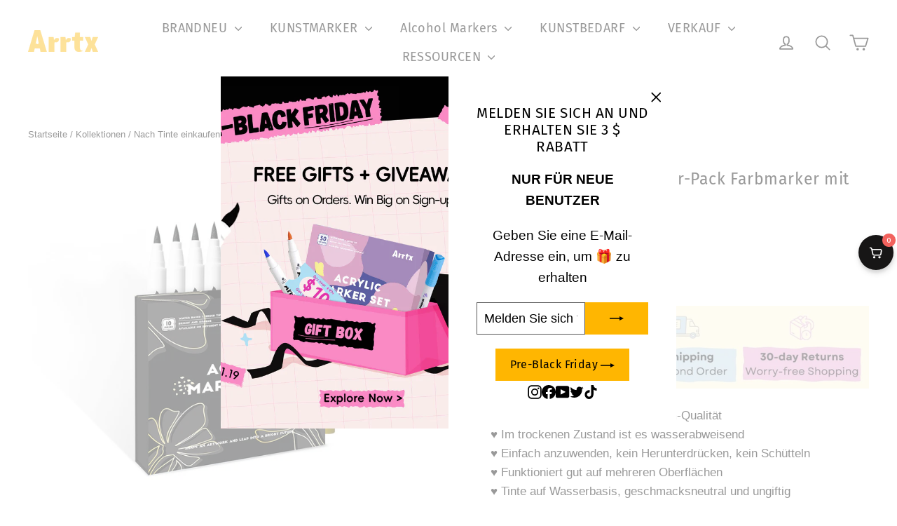

--- FILE ---
content_type: text/html; charset=utf-8
request_url: https://arrtx.com/de/collections/shop-by-ink/products/arrtx-acrylic-paint-pens-10-pack-extra-brush-tip-white-paint-markers-metallic-for-rock-fabric-wood-glass-canvas-ceramic-4-white-4-black-1-gold-1-silver-water-based-ink-diy-crafts
body_size: 51594
content:
<!doctype html>
<html class="no-js" lang="de" dir="ltr">
<head>
  <meta charset="utf-8">
  <meta http-equiv="X-UA-Compatible" content="IE=edge,chrome=1">
  <meta name="viewport" content="width=device-width,initial-scale=1">
  <meta name="theme-color" content="#ffb600">
  <link rel="canonical" href="https://arrtx.com/de/products/arrtx-acrylic-paint-pens-10-pack-extra-brush-tip-white-paint-markers-metallic-for-rock-fabric-wood-glass-canvas-ceramic-4-white-4-black-1-gold-1-silver-water-based-ink-diy-crafts">
  <link rel="preconnect" href="https://cdn.shopify.com" crossorigin>
  <link rel="preconnect" href="https://fonts.shopifycdn.com" crossorigin>
  <link rel="dns-prefetch" href="https://productreviews.shopifycdn.com">
  <link rel="dns-prefetch" href="https://ajax.googleapis.com">
  <link rel="dns-prefetch" href="https://maps.googleapis.com">
  <link rel="dns-prefetch" href="https://maps.gstatic.com"><link rel="shortcut icon" href="//arrtx.com/cdn/shop/files/3_32x32.png?v=1680676042" type="image/png" /><title>Arrtx Acrylfarbstifte, 10er-Pack Farbmarker mit Pinselspitze
&ndash; ArrtxArt
</title>
<meta name="description" content="♥ 4 klassische Farben mit Premium-Qualität ♥ Im trockenen Zustand ist es wasserabweisend ♥ Einfach anzuwenden, kein Herunterdrücken, kein Schütteln ♥ Funktioniert gut auf mehreren Oberflächen ♥ Tinte auf Wasserbasis, geschmacksneutral und ungiftig"><meta property="og:site_name" content="ArrtxArt">
  <meta property="og:url" content="https://arrtx.com/de/products/arrtx-acrylic-paint-pens-10-pack-extra-brush-tip-white-paint-markers-metallic-for-rock-fabric-wood-glass-canvas-ceramic-4-white-4-black-1-gold-1-silver-water-based-ink-diy-crafts">
  <meta property="og:title" content="Arrtx Acrylfarbstifte, 10er-Pack Farbmarker mit Pinselspitze">
  <meta property="og:type" content="product">
  <meta property="og:description" content="♥ 4 klassische Farben mit Premium-Qualität ♥ Im trockenen Zustand ist es wasserabweisend ♥ Einfach anzuwenden, kein Herunterdrücken, kein Schütteln ♥ Funktioniert gut auf mehreren Oberflächen ♥ Tinte auf Wasserbasis, geschmacksneutral und ungiftig"><meta property="og:image" content="http://arrtx.com/cdn/shop/files/18.jpg?v=1701160460">
    <meta property="og:image:secure_url" content="https://arrtx.com/cdn/shop/files/18.jpg?v=1701160460">
    <meta property="og:image:width" content="1200">
    <meta property="og:image:height" content="1200"><meta name="twitter:site" content="@ArrtxArt">
  <meta name="twitter:card" content="summary_large_image">
  <meta name="twitter:title" content="Arrtx Acrylfarbstifte, 10er-Pack Farbmarker mit Pinselspitze">
  <meta name="twitter:description" content="♥ 4 klassische Farben mit Premium-Qualität ♥ Im trockenen Zustand ist es wasserabweisend ♥ Einfach anzuwenden, kein Herunterdrücken, kein Schütteln ♥ Funktioniert gut auf mehreren Oberflächen ♥ Tinte auf Wasserbasis, geschmacksneutral und ungiftig">
<style data-shopify>@font-face {
  font-family: "Fira Sans";
  font-weight: 400;
  font-style: normal;
  font-display: swap;
  src: url("//arrtx.com/cdn/fonts/fira_sans/firasans_n4.2bbe25c7eff81f2190328b1f4c09fff694a30391.woff2") format("woff2"),
       url("//arrtx.com/cdn/fonts/fira_sans/firasans_n4.3080da6df53473deabf85f231151766e88fe58e5.woff") format("woff");
}

  

  
  
  
</style><link href="//arrtx.com/cdn/shop/t/4/assets/theme.css?v=120815900560127893261762243048" rel="stylesheet" type="text/css" media="all" />
<style data-shopify>:root {
    --typeHeaderPrimary: "Fira Sans";
    --typeHeaderFallback: sans-serif;
    --typeHeaderSize: 23px;
    --typeHeaderWeight: 400;
    --typeHeaderLineHeight: 1.2;
    --typeHeaderSpacing: 0.025em;

    --typeBasePrimary:"system_ui";
    --typeBaseFallback:-apple-system, 'Segoe UI', Roboto, 'Helvetica Neue', 'Noto Sans', 'Liberation Sans', Arial, sans-serif, 'Apple Color Emoji', 'Segoe UI Emoji', 'Segoe UI Symbol', 'Noto Color Emoji';
    --typeBaseSize: 17px;
    --typeBaseWeight: 400;
    --typeBaseLineHeight: 1.6;
    --typeBaseSpacing: 0.0em;

    --iconWeight: 4px;
    --iconLinecaps: round;
  }

  
.collection-hero__content:before,
  .hero__image-wrapper:before,
  .hero__media:before {
    background-image: linear-gradient(to bottom, rgba(255, 255, 255, 0.0) 0%, rgba(255, 255, 255, 0.0) 40%, rgba(89, 89, 89, 0.2) 100%);
  }

  .skrim__item-content .skrim__overlay:after {
    background-image: linear-gradient(to bottom, rgba(255, 255, 255, 0.0) 30%, rgba(89, 89, 89, 0.2) 100%);
  }

  .placeholder-content {
    background-image: linear-gradient(100deg, #ffffff 40%, #f7f7f7 63%, #ffffff 79%);
  }</style><script>
    document.documentElement.className = document.documentElement.className.replace('no-js', 'js');

    window.theme = window.theme || {};
    theme.routes = {
      home: "/de",
      cart: "/de/cart.js",
      cartPage: "/de/cart",
      cartAdd: "/de/cart/add.js",
      cartChange: "/de/cart/change.js",
      search: "/de/search"
    };
    theme.strings = {
      soldOut: "Ausverkauft",
      unavailable: "Nicht verfügbar",
      inStockLabel: "Auf Lager",
      oneStockLabel: "Geringer Lagerbestand – [count] Artikel übrig",
      otherStockLabel: "Geringer Lagerbestand – [count] Artikel verfügbar",
      willNotShipUntil: "Wird nach dem [date] versendet",
      willBeInStockAfter: "Wird nach dem [date] auf Lager sein",
      waitingForStock: "Inventar auf dem Weg",
      cartSavings: "Sie sparen [savings]",
      cartEmpty: "Ihr Einkaufswagen ist im Moment leer.",
      cartTermsConfirmation: "Sie müssen den Verkaufsbedingungen zustimmen, um auszuchecken",
      searchCollections: "Kollektionen:",
      searchPages: "Seiten:",
      searchArticles: "Artikel:",
      maxQuantity: "Du kannst nur haben [quantity] von [title] in Ihrem Warenkorbt."
    };
    theme.settings = {
      cartType: "drawer",
      isCustomerTemplate: false,
      moneyFormat: "\u003cspan class=\"notranslate ht-money\"\u003e${{amount}}\u003c\/span\u003e",
      predictiveSearch: true,
      predictiveSearchType: "product,article,page,collection",
      quickView: true,
      themeName: 'Motion',
      themeVersion: "10.2.0"
    };
  </script>

  <script>window.performance && window.performance.mark && window.performance.mark('shopify.content_for_header.start');</script><meta name="google-site-verification" content="8Y-cO_Vto-vXRqoE4zv3CGIF8MsRFzJ0u_10UXW7PBs">
<meta id="shopify-digital-wallet" name="shopify-digital-wallet" content="/74217554203/digital_wallets/dialog">
<meta name="shopify-checkout-api-token" content="2a1824ed222f747db4c6348d021549ae">
<meta id="in-context-paypal-metadata" data-shop-id="74217554203" data-venmo-supported="false" data-environment="production" data-locale="de_DE" data-paypal-v4="true" data-currency="USD">
<link rel="alternate" hreflang="x-default" href="https://arrtx.com/products/arrtx-acrylic-paint-pens-10-pack-extra-brush-tip-white-paint-markers-metallic-for-rock-fabric-wood-glass-canvas-ceramic-4-white-4-black-1-gold-1-silver-water-based-ink-diy-crafts">
<link rel="alternate" hreflang="de" href="https://arrtx.com/de/products/arrtx-acrylic-paint-pens-10-pack-extra-brush-tip-white-paint-markers-metallic-for-rock-fabric-wood-glass-canvas-ceramic-4-white-4-black-1-gold-1-silver-water-based-ink-diy-crafts">
<link rel="alternate" hreflang="fr" href="https://arrtx.com/fr/products/arrtx-acrylic-paint-pens-10-pack-extra-brush-tip-white-paint-markers-metallic-for-rock-fabric-wood-glass-canvas-ceramic-4-white-4-black-1-gold-1-silver-water-based-ink-diy-crafts">
<link rel="alternate" hreflang="de-DE" href="https://arrtx.com/de-de/products/arrtx-acrylic-paint-pens-10-pack-extra-brush-tip-white-paint-markers-metallic-for-rock-fabric-wood-glass-canvas-ceramic-4-white-4-black-1-gold-1-silver-water-based-ink-diy-crafts">
<link rel="alternate" hreflang="en-DE" href="https://arrtx.com/en-de/products/arrtx-acrylic-paint-pens-10-pack-extra-brush-tip-white-paint-markers-metallic-for-rock-fabric-wood-glass-canvas-ceramic-4-white-4-black-1-gold-1-silver-water-based-ink-diy-crafts">
<link rel="alternate" hreflang="fr-DE" href="https://arrtx.com/fr-de/products/arrtx-acrylic-paint-pens-10-pack-extra-brush-tip-white-paint-markers-metallic-for-rock-fabric-wood-glass-canvas-ceramic-4-white-4-black-1-gold-1-silver-water-based-ink-diy-crafts">
<link rel="alternate" hreflang="en-FR" href="https://arrtx.com/en-fr/products/arrtx-acrylic-paint-pens-10-pack-extra-brush-tip-white-paint-markers-metallic-for-rock-fabric-wood-glass-canvas-ceramic-4-white-4-black-1-gold-1-silver-water-based-ink-diy-crafts">
<link rel="alternate" hreflang="fr-FR" href="https://arrtx.com/fr-fr/products/arrtx-acrylic-paint-pens-10-pack-extra-brush-tip-white-paint-markers-metallic-for-rock-fabric-wood-glass-canvas-ceramic-4-white-4-black-1-gold-1-silver-water-based-ink-diy-crafts">
<link rel="alternate" hreflang="en-PH" href="https://arrtx.com/en-ph/products/arrtx-acrylic-paint-pens-10-pack-extra-brush-tip-white-paint-markers-metallic-for-rock-fabric-wood-glass-canvas-ceramic-4-white-4-black-1-gold-1-silver-water-based-ink-diy-crafts">
<link rel="alternate" hreflang="fr-PH" href="https://arrtx.com/fr-ph/products/arrtx-acrylic-paint-pens-10-pack-extra-brush-tip-white-paint-markers-metallic-for-rock-fabric-wood-glass-canvas-ceramic-4-white-4-black-1-gold-1-silver-water-based-ink-diy-crafts">
<link rel="alternate" hreflang="en-GB" href="https://arrtx.com/en-gb/products/arrtx-acrylic-paint-pens-10-pack-extra-brush-tip-white-paint-markers-metallic-for-rock-fabric-wood-glass-canvas-ceramic-4-white-4-black-1-gold-1-silver-water-based-ink-diy-crafts">
<link rel="alternate" hreflang="de-GB" href="https://arrtx.com/de-gb/products/arrtx-acrylic-paint-pens-10-pack-extra-brush-tip-white-paint-markers-metallic-for-rock-fabric-wood-glass-canvas-ceramic-4-white-4-black-1-gold-1-silver-water-based-ink-diy-crafts">
<link rel="alternate" hreflang="fr-GB" href="https://arrtx.com/fr-gb/products/arrtx-acrylic-paint-pens-10-pack-extra-brush-tip-white-paint-markers-metallic-for-rock-fabric-wood-glass-canvas-ceramic-4-white-4-black-1-gold-1-silver-water-based-ink-diy-crafts">
<link rel="alternate" hreflang="en-CA" href="https://arrtx.com/en-ca/products/arrtx-acrylic-paint-pens-10-pack-extra-brush-tip-white-paint-markers-metallic-for-rock-fabric-wood-glass-canvas-ceramic-4-white-4-black-1-gold-1-silver-water-based-ink-diy-crafts">
<link rel="alternate" hreflang="fr-CA" href="https://arrtx.com/fr-ca/products/arrtx-acrylic-paint-pens-10-pack-extra-brush-tip-white-paint-markers-metallic-for-rock-fabric-wood-glass-canvas-ceramic-4-white-4-black-1-gold-1-silver-water-based-ink-diy-crafts">
<link rel="alternate" hreflang="en-AU" href="https://arrtx.com/en-au/products/arrtx-acrylic-paint-pens-10-pack-extra-brush-tip-white-paint-markers-metallic-for-rock-fabric-wood-glass-canvas-ceramic-4-white-4-black-1-gold-1-silver-water-based-ink-diy-crafts">
<link rel="alternate" hreflang="en-NZ" href="https://arrtx.com/en-au/products/arrtx-acrylic-paint-pens-10-pack-extra-brush-tip-white-paint-markers-metallic-for-rock-fabric-wood-glass-canvas-ceramic-4-white-4-black-1-gold-1-silver-water-based-ink-diy-crafts">
<link rel="alternate" hreflang="en-AT" href="https://arrtx.com/en-eu/products/arrtx-acrylic-paint-pens-10-pack-extra-brush-tip-white-paint-markers-metallic-for-rock-fabric-wood-glass-canvas-ceramic-4-white-4-black-1-gold-1-silver-water-based-ink-diy-crafts">
<link rel="alternate" hreflang="de-AT" href="https://arrtx.com/de-eu/products/arrtx-acrylic-paint-pens-10-pack-extra-brush-tip-white-paint-markers-metallic-for-rock-fabric-wood-glass-canvas-ceramic-4-white-4-black-1-gold-1-silver-water-based-ink-diy-crafts">
<link rel="alternate" hreflang="fr-AT" href="https://arrtx.com/fr-eu/products/arrtx-acrylic-paint-pens-10-pack-extra-brush-tip-white-paint-markers-metallic-for-rock-fabric-wood-glass-canvas-ceramic-4-white-4-black-1-gold-1-silver-water-based-ink-diy-crafts">
<link rel="alternate" hreflang="en-BE" href="https://arrtx.com/en-eu/products/arrtx-acrylic-paint-pens-10-pack-extra-brush-tip-white-paint-markers-metallic-for-rock-fabric-wood-glass-canvas-ceramic-4-white-4-black-1-gold-1-silver-water-based-ink-diy-crafts">
<link rel="alternate" hreflang="de-BE" href="https://arrtx.com/de-eu/products/arrtx-acrylic-paint-pens-10-pack-extra-brush-tip-white-paint-markers-metallic-for-rock-fabric-wood-glass-canvas-ceramic-4-white-4-black-1-gold-1-silver-water-based-ink-diy-crafts">
<link rel="alternate" hreflang="fr-BE" href="https://arrtx.com/fr-eu/products/arrtx-acrylic-paint-pens-10-pack-extra-brush-tip-white-paint-markers-metallic-for-rock-fabric-wood-glass-canvas-ceramic-4-white-4-black-1-gold-1-silver-water-based-ink-diy-crafts">
<link rel="alternate" hreflang="en-CH" href="https://arrtx.com/en-eu/products/arrtx-acrylic-paint-pens-10-pack-extra-brush-tip-white-paint-markers-metallic-for-rock-fabric-wood-glass-canvas-ceramic-4-white-4-black-1-gold-1-silver-water-based-ink-diy-crafts">
<link rel="alternate" hreflang="de-CH" href="https://arrtx.com/de-eu/products/arrtx-acrylic-paint-pens-10-pack-extra-brush-tip-white-paint-markers-metallic-for-rock-fabric-wood-glass-canvas-ceramic-4-white-4-black-1-gold-1-silver-water-based-ink-diy-crafts">
<link rel="alternate" hreflang="fr-CH" href="https://arrtx.com/fr-eu/products/arrtx-acrylic-paint-pens-10-pack-extra-brush-tip-white-paint-markers-metallic-for-rock-fabric-wood-glass-canvas-ceramic-4-white-4-black-1-gold-1-silver-water-based-ink-diy-crafts">
<link rel="alternate" hreflang="en-CZ" href="https://arrtx.com/en-eu/products/arrtx-acrylic-paint-pens-10-pack-extra-brush-tip-white-paint-markers-metallic-for-rock-fabric-wood-glass-canvas-ceramic-4-white-4-black-1-gold-1-silver-water-based-ink-diy-crafts">
<link rel="alternate" hreflang="de-CZ" href="https://arrtx.com/de-eu/products/arrtx-acrylic-paint-pens-10-pack-extra-brush-tip-white-paint-markers-metallic-for-rock-fabric-wood-glass-canvas-ceramic-4-white-4-black-1-gold-1-silver-water-based-ink-diy-crafts">
<link rel="alternate" hreflang="fr-CZ" href="https://arrtx.com/fr-eu/products/arrtx-acrylic-paint-pens-10-pack-extra-brush-tip-white-paint-markers-metallic-for-rock-fabric-wood-glass-canvas-ceramic-4-white-4-black-1-gold-1-silver-water-based-ink-diy-crafts">
<link rel="alternate" hreflang="en-DK" href="https://arrtx.com/en-eu/products/arrtx-acrylic-paint-pens-10-pack-extra-brush-tip-white-paint-markers-metallic-for-rock-fabric-wood-glass-canvas-ceramic-4-white-4-black-1-gold-1-silver-water-based-ink-diy-crafts">
<link rel="alternate" hreflang="de-DK" href="https://arrtx.com/de-eu/products/arrtx-acrylic-paint-pens-10-pack-extra-brush-tip-white-paint-markers-metallic-for-rock-fabric-wood-glass-canvas-ceramic-4-white-4-black-1-gold-1-silver-water-based-ink-diy-crafts">
<link rel="alternate" hreflang="fr-DK" href="https://arrtx.com/fr-eu/products/arrtx-acrylic-paint-pens-10-pack-extra-brush-tip-white-paint-markers-metallic-for-rock-fabric-wood-glass-canvas-ceramic-4-white-4-black-1-gold-1-silver-water-based-ink-diy-crafts">
<link rel="alternate" hreflang="en-ES" href="https://arrtx.com/en-eu/products/arrtx-acrylic-paint-pens-10-pack-extra-brush-tip-white-paint-markers-metallic-for-rock-fabric-wood-glass-canvas-ceramic-4-white-4-black-1-gold-1-silver-water-based-ink-diy-crafts">
<link rel="alternate" hreflang="de-ES" href="https://arrtx.com/de-eu/products/arrtx-acrylic-paint-pens-10-pack-extra-brush-tip-white-paint-markers-metallic-for-rock-fabric-wood-glass-canvas-ceramic-4-white-4-black-1-gold-1-silver-water-based-ink-diy-crafts">
<link rel="alternate" hreflang="fr-ES" href="https://arrtx.com/fr-eu/products/arrtx-acrylic-paint-pens-10-pack-extra-brush-tip-white-paint-markers-metallic-for-rock-fabric-wood-glass-canvas-ceramic-4-white-4-black-1-gold-1-silver-water-based-ink-diy-crafts">
<link rel="alternate" hreflang="en-FI" href="https://arrtx.com/en-eu/products/arrtx-acrylic-paint-pens-10-pack-extra-brush-tip-white-paint-markers-metallic-for-rock-fabric-wood-glass-canvas-ceramic-4-white-4-black-1-gold-1-silver-water-based-ink-diy-crafts">
<link rel="alternate" hreflang="de-FI" href="https://arrtx.com/de-eu/products/arrtx-acrylic-paint-pens-10-pack-extra-brush-tip-white-paint-markers-metallic-for-rock-fabric-wood-glass-canvas-ceramic-4-white-4-black-1-gold-1-silver-water-based-ink-diy-crafts">
<link rel="alternate" hreflang="fr-FI" href="https://arrtx.com/fr-eu/products/arrtx-acrylic-paint-pens-10-pack-extra-brush-tip-white-paint-markers-metallic-for-rock-fabric-wood-glass-canvas-ceramic-4-white-4-black-1-gold-1-silver-water-based-ink-diy-crafts">
<link rel="alternate" hreflang="en-IE" href="https://arrtx.com/en-eu/products/arrtx-acrylic-paint-pens-10-pack-extra-brush-tip-white-paint-markers-metallic-for-rock-fabric-wood-glass-canvas-ceramic-4-white-4-black-1-gold-1-silver-water-based-ink-diy-crafts">
<link rel="alternate" hreflang="de-IE" href="https://arrtx.com/de-eu/products/arrtx-acrylic-paint-pens-10-pack-extra-brush-tip-white-paint-markers-metallic-for-rock-fabric-wood-glass-canvas-ceramic-4-white-4-black-1-gold-1-silver-water-based-ink-diy-crafts">
<link rel="alternate" hreflang="fr-IE" href="https://arrtx.com/fr-eu/products/arrtx-acrylic-paint-pens-10-pack-extra-brush-tip-white-paint-markers-metallic-for-rock-fabric-wood-glass-canvas-ceramic-4-white-4-black-1-gold-1-silver-water-based-ink-diy-crafts">
<link rel="alternate" hreflang="en-IT" href="https://arrtx.com/en-eu/products/arrtx-acrylic-paint-pens-10-pack-extra-brush-tip-white-paint-markers-metallic-for-rock-fabric-wood-glass-canvas-ceramic-4-white-4-black-1-gold-1-silver-water-based-ink-diy-crafts">
<link rel="alternate" hreflang="de-IT" href="https://arrtx.com/de-eu/products/arrtx-acrylic-paint-pens-10-pack-extra-brush-tip-white-paint-markers-metallic-for-rock-fabric-wood-glass-canvas-ceramic-4-white-4-black-1-gold-1-silver-water-based-ink-diy-crafts">
<link rel="alternate" hreflang="fr-IT" href="https://arrtx.com/fr-eu/products/arrtx-acrylic-paint-pens-10-pack-extra-brush-tip-white-paint-markers-metallic-for-rock-fabric-wood-glass-canvas-ceramic-4-white-4-black-1-gold-1-silver-water-based-ink-diy-crafts">
<link rel="alternate" hreflang="en-NL" href="https://arrtx.com/en-eu/products/arrtx-acrylic-paint-pens-10-pack-extra-brush-tip-white-paint-markers-metallic-for-rock-fabric-wood-glass-canvas-ceramic-4-white-4-black-1-gold-1-silver-water-based-ink-diy-crafts">
<link rel="alternate" hreflang="de-NL" href="https://arrtx.com/de-eu/products/arrtx-acrylic-paint-pens-10-pack-extra-brush-tip-white-paint-markers-metallic-for-rock-fabric-wood-glass-canvas-ceramic-4-white-4-black-1-gold-1-silver-water-based-ink-diy-crafts">
<link rel="alternate" hreflang="fr-NL" href="https://arrtx.com/fr-eu/products/arrtx-acrylic-paint-pens-10-pack-extra-brush-tip-white-paint-markers-metallic-for-rock-fabric-wood-glass-canvas-ceramic-4-white-4-black-1-gold-1-silver-water-based-ink-diy-crafts">
<link rel="alternate" hreflang="en-PL" href="https://arrtx.com/en-eu/products/arrtx-acrylic-paint-pens-10-pack-extra-brush-tip-white-paint-markers-metallic-for-rock-fabric-wood-glass-canvas-ceramic-4-white-4-black-1-gold-1-silver-water-based-ink-diy-crafts">
<link rel="alternate" hreflang="de-PL" href="https://arrtx.com/de-eu/products/arrtx-acrylic-paint-pens-10-pack-extra-brush-tip-white-paint-markers-metallic-for-rock-fabric-wood-glass-canvas-ceramic-4-white-4-black-1-gold-1-silver-water-based-ink-diy-crafts">
<link rel="alternate" hreflang="fr-PL" href="https://arrtx.com/fr-eu/products/arrtx-acrylic-paint-pens-10-pack-extra-brush-tip-white-paint-markers-metallic-for-rock-fabric-wood-glass-canvas-ceramic-4-white-4-black-1-gold-1-silver-water-based-ink-diy-crafts">
<link rel="alternate" hreflang="en-PT" href="https://arrtx.com/en-eu/products/arrtx-acrylic-paint-pens-10-pack-extra-brush-tip-white-paint-markers-metallic-for-rock-fabric-wood-glass-canvas-ceramic-4-white-4-black-1-gold-1-silver-water-based-ink-diy-crafts">
<link rel="alternate" hreflang="de-PT" href="https://arrtx.com/de-eu/products/arrtx-acrylic-paint-pens-10-pack-extra-brush-tip-white-paint-markers-metallic-for-rock-fabric-wood-glass-canvas-ceramic-4-white-4-black-1-gold-1-silver-water-based-ink-diy-crafts">
<link rel="alternate" hreflang="fr-PT" href="https://arrtx.com/fr-eu/products/arrtx-acrylic-paint-pens-10-pack-extra-brush-tip-white-paint-markers-metallic-for-rock-fabric-wood-glass-canvas-ceramic-4-white-4-black-1-gold-1-silver-water-based-ink-diy-crafts">
<link rel="alternate" hreflang="en-SE" href="https://arrtx.com/en-eu/products/arrtx-acrylic-paint-pens-10-pack-extra-brush-tip-white-paint-markers-metallic-for-rock-fabric-wood-glass-canvas-ceramic-4-white-4-black-1-gold-1-silver-water-based-ink-diy-crafts">
<link rel="alternate" hreflang="de-SE" href="https://arrtx.com/de-eu/products/arrtx-acrylic-paint-pens-10-pack-extra-brush-tip-white-paint-markers-metallic-for-rock-fabric-wood-glass-canvas-ceramic-4-white-4-black-1-gold-1-silver-water-based-ink-diy-crafts">
<link rel="alternate" hreflang="fr-SE" href="https://arrtx.com/fr-eu/products/arrtx-acrylic-paint-pens-10-pack-extra-brush-tip-white-paint-markers-metallic-for-rock-fabric-wood-glass-canvas-ceramic-4-white-4-black-1-gold-1-silver-water-based-ink-diy-crafts">
<link rel="alternate" hreflang="en-GR" href="https://arrtx.com/en-eu/products/arrtx-acrylic-paint-pens-10-pack-extra-brush-tip-white-paint-markers-metallic-for-rock-fabric-wood-glass-canvas-ceramic-4-white-4-black-1-gold-1-silver-water-based-ink-diy-crafts">
<link rel="alternate" hreflang="de-GR" href="https://arrtx.com/de-eu/products/arrtx-acrylic-paint-pens-10-pack-extra-brush-tip-white-paint-markers-metallic-for-rock-fabric-wood-glass-canvas-ceramic-4-white-4-black-1-gold-1-silver-water-based-ink-diy-crafts">
<link rel="alternate" hreflang="fr-GR" href="https://arrtx.com/fr-eu/products/arrtx-acrylic-paint-pens-10-pack-extra-brush-tip-white-paint-markers-metallic-for-rock-fabric-wood-glass-canvas-ceramic-4-white-4-black-1-gold-1-silver-water-based-ink-diy-crafts">
<link rel="alternate" hreflang="en-BG" href="https://arrtx.com/en-eu/products/arrtx-acrylic-paint-pens-10-pack-extra-brush-tip-white-paint-markers-metallic-for-rock-fabric-wood-glass-canvas-ceramic-4-white-4-black-1-gold-1-silver-water-based-ink-diy-crafts">
<link rel="alternate" hreflang="de-BG" href="https://arrtx.com/de-eu/products/arrtx-acrylic-paint-pens-10-pack-extra-brush-tip-white-paint-markers-metallic-for-rock-fabric-wood-glass-canvas-ceramic-4-white-4-black-1-gold-1-silver-water-based-ink-diy-crafts">
<link rel="alternate" hreflang="fr-BG" href="https://arrtx.com/fr-eu/products/arrtx-acrylic-paint-pens-10-pack-extra-brush-tip-white-paint-markers-metallic-for-rock-fabric-wood-glass-canvas-ceramic-4-white-4-black-1-gold-1-silver-water-based-ink-diy-crafts">
<link rel="alternate" hreflang="en-CY" href="https://arrtx.com/en-eu/products/arrtx-acrylic-paint-pens-10-pack-extra-brush-tip-white-paint-markers-metallic-for-rock-fabric-wood-glass-canvas-ceramic-4-white-4-black-1-gold-1-silver-water-based-ink-diy-crafts">
<link rel="alternate" hreflang="de-CY" href="https://arrtx.com/de-eu/products/arrtx-acrylic-paint-pens-10-pack-extra-brush-tip-white-paint-markers-metallic-for-rock-fabric-wood-glass-canvas-ceramic-4-white-4-black-1-gold-1-silver-water-based-ink-diy-crafts">
<link rel="alternate" hreflang="fr-CY" href="https://arrtx.com/fr-eu/products/arrtx-acrylic-paint-pens-10-pack-extra-brush-tip-white-paint-markers-metallic-for-rock-fabric-wood-glass-canvas-ceramic-4-white-4-black-1-gold-1-silver-water-based-ink-diy-crafts">
<link rel="alternate" hreflang="en-HR" href="https://arrtx.com/en-eu/products/arrtx-acrylic-paint-pens-10-pack-extra-brush-tip-white-paint-markers-metallic-for-rock-fabric-wood-glass-canvas-ceramic-4-white-4-black-1-gold-1-silver-water-based-ink-diy-crafts">
<link rel="alternate" hreflang="de-HR" href="https://arrtx.com/de-eu/products/arrtx-acrylic-paint-pens-10-pack-extra-brush-tip-white-paint-markers-metallic-for-rock-fabric-wood-glass-canvas-ceramic-4-white-4-black-1-gold-1-silver-water-based-ink-diy-crafts">
<link rel="alternate" hreflang="fr-HR" href="https://arrtx.com/fr-eu/products/arrtx-acrylic-paint-pens-10-pack-extra-brush-tip-white-paint-markers-metallic-for-rock-fabric-wood-glass-canvas-ceramic-4-white-4-black-1-gold-1-silver-water-based-ink-diy-crafts">
<link rel="alternate" hreflang="en-EE" href="https://arrtx.com/en-eu/products/arrtx-acrylic-paint-pens-10-pack-extra-brush-tip-white-paint-markers-metallic-for-rock-fabric-wood-glass-canvas-ceramic-4-white-4-black-1-gold-1-silver-water-based-ink-diy-crafts">
<link rel="alternate" hreflang="de-EE" href="https://arrtx.com/de-eu/products/arrtx-acrylic-paint-pens-10-pack-extra-brush-tip-white-paint-markers-metallic-for-rock-fabric-wood-glass-canvas-ceramic-4-white-4-black-1-gold-1-silver-water-based-ink-diy-crafts">
<link rel="alternate" hreflang="fr-EE" href="https://arrtx.com/fr-eu/products/arrtx-acrylic-paint-pens-10-pack-extra-brush-tip-white-paint-markers-metallic-for-rock-fabric-wood-glass-canvas-ceramic-4-white-4-black-1-gold-1-silver-water-based-ink-diy-crafts">
<link rel="alternate" hreflang="en-HU" href="https://arrtx.com/en-eu/products/arrtx-acrylic-paint-pens-10-pack-extra-brush-tip-white-paint-markers-metallic-for-rock-fabric-wood-glass-canvas-ceramic-4-white-4-black-1-gold-1-silver-water-based-ink-diy-crafts">
<link rel="alternate" hreflang="de-HU" href="https://arrtx.com/de-eu/products/arrtx-acrylic-paint-pens-10-pack-extra-brush-tip-white-paint-markers-metallic-for-rock-fabric-wood-glass-canvas-ceramic-4-white-4-black-1-gold-1-silver-water-based-ink-diy-crafts">
<link rel="alternate" hreflang="fr-HU" href="https://arrtx.com/fr-eu/products/arrtx-acrylic-paint-pens-10-pack-extra-brush-tip-white-paint-markers-metallic-for-rock-fabric-wood-glass-canvas-ceramic-4-white-4-black-1-gold-1-silver-water-based-ink-diy-crafts">
<link rel="alternate" hreflang="en-LV" href="https://arrtx.com/en-eu/products/arrtx-acrylic-paint-pens-10-pack-extra-brush-tip-white-paint-markers-metallic-for-rock-fabric-wood-glass-canvas-ceramic-4-white-4-black-1-gold-1-silver-water-based-ink-diy-crafts">
<link rel="alternate" hreflang="de-LV" href="https://arrtx.com/de-eu/products/arrtx-acrylic-paint-pens-10-pack-extra-brush-tip-white-paint-markers-metallic-for-rock-fabric-wood-glass-canvas-ceramic-4-white-4-black-1-gold-1-silver-water-based-ink-diy-crafts">
<link rel="alternate" hreflang="fr-LV" href="https://arrtx.com/fr-eu/products/arrtx-acrylic-paint-pens-10-pack-extra-brush-tip-white-paint-markers-metallic-for-rock-fabric-wood-glass-canvas-ceramic-4-white-4-black-1-gold-1-silver-water-based-ink-diy-crafts">
<link rel="alternate" hreflang="en-RO" href="https://arrtx.com/en-eu/products/arrtx-acrylic-paint-pens-10-pack-extra-brush-tip-white-paint-markers-metallic-for-rock-fabric-wood-glass-canvas-ceramic-4-white-4-black-1-gold-1-silver-water-based-ink-diy-crafts">
<link rel="alternate" hreflang="de-RO" href="https://arrtx.com/de-eu/products/arrtx-acrylic-paint-pens-10-pack-extra-brush-tip-white-paint-markers-metallic-for-rock-fabric-wood-glass-canvas-ceramic-4-white-4-black-1-gold-1-silver-water-based-ink-diy-crafts">
<link rel="alternate" hreflang="fr-RO" href="https://arrtx.com/fr-eu/products/arrtx-acrylic-paint-pens-10-pack-extra-brush-tip-white-paint-markers-metallic-for-rock-fabric-wood-glass-canvas-ceramic-4-white-4-black-1-gold-1-silver-water-based-ink-diy-crafts">
<link rel="alternate" hreflang="en-LT" href="https://arrtx.com/en-eu/products/arrtx-acrylic-paint-pens-10-pack-extra-brush-tip-white-paint-markers-metallic-for-rock-fabric-wood-glass-canvas-ceramic-4-white-4-black-1-gold-1-silver-water-based-ink-diy-crafts">
<link rel="alternate" hreflang="de-LT" href="https://arrtx.com/de-eu/products/arrtx-acrylic-paint-pens-10-pack-extra-brush-tip-white-paint-markers-metallic-for-rock-fabric-wood-glass-canvas-ceramic-4-white-4-black-1-gold-1-silver-water-based-ink-diy-crafts">
<link rel="alternate" hreflang="fr-LT" href="https://arrtx.com/fr-eu/products/arrtx-acrylic-paint-pens-10-pack-extra-brush-tip-white-paint-markers-metallic-for-rock-fabric-wood-glass-canvas-ceramic-4-white-4-black-1-gold-1-silver-water-based-ink-diy-crafts">
<link rel="alternate" hreflang="en-LU" href="https://arrtx.com/en-eu/products/arrtx-acrylic-paint-pens-10-pack-extra-brush-tip-white-paint-markers-metallic-for-rock-fabric-wood-glass-canvas-ceramic-4-white-4-black-1-gold-1-silver-water-based-ink-diy-crafts">
<link rel="alternate" hreflang="de-LU" href="https://arrtx.com/de-eu/products/arrtx-acrylic-paint-pens-10-pack-extra-brush-tip-white-paint-markers-metallic-for-rock-fabric-wood-glass-canvas-ceramic-4-white-4-black-1-gold-1-silver-water-based-ink-diy-crafts">
<link rel="alternate" hreflang="fr-LU" href="https://arrtx.com/fr-eu/products/arrtx-acrylic-paint-pens-10-pack-extra-brush-tip-white-paint-markers-metallic-for-rock-fabric-wood-glass-canvas-ceramic-4-white-4-black-1-gold-1-silver-water-based-ink-diy-crafts">
<link rel="alternate" hreflang="en-MT" href="https://arrtx.com/en-eu/products/arrtx-acrylic-paint-pens-10-pack-extra-brush-tip-white-paint-markers-metallic-for-rock-fabric-wood-glass-canvas-ceramic-4-white-4-black-1-gold-1-silver-water-based-ink-diy-crafts">
<link rel="alternate" hreflang="de-MT" href="https://arrtx.com/de-eu/products/arrtx-acrylic-paint-pens-10-pack-extra-brush-tip-white-paint-markers-metallic-for-rock-fabric-wood-glass-canvas-ceramic-4-white-4-black-1-gold-1-silver-water-based-ink-diy-crafts">
<link rel="alternate" hreflang="fr-MT" href="https://arrtx.com/fr-eu/products/arrtx-acrylic-paint-pens-10-pack-extra-brush-tip-white-paint-markers-metallic-for-rock-fabric-wood-glass-canvas-ceramic-4-white-4-black-1-gold-1-silver-water-based-ink-diy-crafts">
<link rel="alternate" hreflang="en-SK" href="https://arrtx.com/en-eu/products/arrtx-acrylic-paint-pens-10-pack-extra-brush-tip-white-paint-markers-metallic-for-rock-fabric-wood-glass-canvas-ceramic-4-white-4-black-1-gold-1-silver-water-based-ink-diy-crafts">
<link rel="alternate" hreflang="de-SK" href="https://arrtx.com/de-eu/products/arrtx-acrylic-paint-pens-10-pack-extra-brush-tip-white-paint-markers-metallic-for-rock-fabric-wood-glass-canvas-ceramic-4-white-4-black-1-gold-1-silver-water-based-ink-diy-crafts">
<link rel="alternate" hreflang="fr-SK" href="https://arrtx.com/fr-eu/products/arrtx-acrylic-paint-pens-10-pack-extra-brush-tip-white-paint-markers-metallic-for-rock-fabric-wood-glass-canvas-ceramic-4-white-4-black-1-gold-1-silver-water-based-ink-diy-crafts">
<link rel="alternate" hreflang="en-SI" href="https://arrtx.com/en-eu/products/arrtx-acrylic-paint-pens-10-pack-extra-brush-tip-white-paint-markers-metallic-for-rock-fabric-wood-glass-canvas-ceramic-4-white-4-black-1-gold-1-silver-water-based-ink-diy-crafts">
<link rel="alternate" hreflang="de-SI" href="https://arrtx.com/de-eu/products/arrtx-acrylic-paint-pens-10-pack-extra-brush-tip-white-paint-markers-metallic-for-rock-fabric-wood-glass-canvas-ceramic-4-white-4-black-1-gold-1-silver-water-based-ink-diy-crafts">
<link rel="alternate" hreflang="fr-SI" href="https://arrtx.com/fr-eu/products/arrtx-acrylic-paint-pens-10-pack-extra-brush-tip-white-paint-markers-metallic-for-rock-fabric-wood-glass-canvas-ceramic-4-white-4-black-1-gold-1-silver-water-based-ink-diy-crafts">
<link rel="alternate" type="application/json+oembed" href="https://arrtx.com/de/products/arrtx-acrylic-paint-pens-10-pack-extra-brush-tip-white-paint-markers-metallic-for-rock-fabric-wood-glass-canvas-ceramic-4-white-4-black-1-gold-1-silver-water-based-ink-diy-crafts.oembed">
<script async="async" src="/checkouts/internal/preloads.js?locale=de-US"></script>
<script id="shopify-features" type="application/json">{"accessToken":"2a1824ed222f747db4c6348d021549ae","betas":["rich-media-storefront-analytics"],"domain":"arrtx.com","predictiveSearch":true,"shopId":74217554203,"locale":"de"}</script>
<script>var Shopify = Shopify || {};
Shopify.shop = "arttool-5637.myshopify.com";
Shopify.locale = "de";
Shopify.currency = {"active":"USD","rate":"1.0"};
Shopify.country = "US";
Shopify.theme = {"name":"Motion","id":146718032155,"schema_name":"Motion","schema_version":"10.2.0","theme_store_id":null,"role":"main"};
Shopify.theme.handle = "null";
Shopify.theme.style = {"id":null,"handle":null};
Shopify.cdnHost = "arrtx.com/cdn";
Shopify.routes = Shopify.routes || {};
Shopify.routes.root = "/de/";</script>
<script type="module">!function(o){(o.Shopify=o.Shopify||{}).modules=!0}(window);</script>
<script>!function(o){function n(){var o=[];function n(){o.push(Array.prototype.slice.apply(arguments))}return n.q=o,n}var t=o.Shopify=o.Shopify||{};t.loadFeatures=n(),t.autoloadFeatures=n()}(window);</script>
<script id="shop-js-analytics" type="application/json">{"pageType":"product"}</script>
<script defer="defer" async type="module" src="//arrtx.com/cdn/shopifycloud/shop-js/modules/v2/client.init-shop-cart-sync_CS5CEDwY.de.esm.js"></script>
<script defer="defer" async type="module" src="//arrtx.com/cdn/shopifycloud/shop-js/modules/v2/chunk.common_CuGXhKWL.esm.js"></script>
<script type="module">
  await import("//arrtx.com/cdn/shopifycloud/shop-js/modules/v2/client.init-shop-cart-sync_CS5CEDwY.de.esm.js");
await import("//arrtx.com/cdn/shopifycloud/shop-js/modules/v2/chunk.common_CuGXhKWL.esm.js");

  window.Shopify.SignInWithShop?.initShopCartSync?.({"fedCMEnabled":true,"windoidEnabled":true});

</script>
<script>(function() {
  var isLoaded = false;
  function asyncLoad() {
    if (isLoaded) return;
    isLoaded = true;
    var urls = ["https:\/\/ecommplugins-scripts.trustpilot.com\/v2.1\/js\/header.min.js?settings=eyJrZXkiOiJodWEyU1JOWkRBRUpwbzBGIiwicyI6InNrdSJ9\u0026shop=arttool-5637.myshopify.com","https:\/\/ecommplugins-scripts.trustpilot.com\/v2.1\/js\/success.min.js?settings=eyJrZXkiOiJodWEyU1JOWkRBRUpwbzBGIiwicyI6InNrdSIsInQiOlsib3JkZXJzL2Z1bGZpbGxlZCJdLCJ2IjoiIiwiYSI6IiJ9\u0026shop=arttool-5637.myshopify.com","https:\/\/ecommplugins-trustboxsettings.trustpilot.com\/arttool-5637.myshopify.com.js?settings=1761277152342\u0026shop=arttool-5637.myshopify.com","\/\/cdn.shopify.com\/proxy\/58bf94d3ed498a19e8ef20d1846c81ce87c2bd2dc4ffc048c1e8218909a35015\/api.goaffpro.com\/loader.js?shop=arttool-5637.myshopify.com\u0026sp-cache-control=cHVibGljLCBtYXgtYWdlPTkwMA"];
    for (var i = 0; i < urls.length; i++) {
      var s = document.createElement('script');
      s.type = 'text/javascript';
      s.async = true;
      s.src = urls[i];
      var x = document.getElementsByTagName('script')[0];
      x.parentNode.insertBefore(s, x);
    }
  };
  if(window.attachEvent) {
    window.attachEvent('onload', asyncLoad);
  } else {
    window.addEventListener('load', asyncLoad, false);
  }
})();</script>
<script id="__st">var __st={"a":74217554203,"offset":28800,"reqid":"887bb449-56d5-44dd-9df4-ae0a80075ea3-1763183901","pageurl":"arrtx.com\/de\/collections\/shop-by-ink\/products\/arrtx-acrylic-paint-pens-10-pack-extra-brush-tip-white-paint-markers-metallic-for-rock-fabric-wood-glass-canvas-ceramic-4-white-4-black-1-gold-1-silver-water-based-ink-diy-crafts","u":"ed32868c5254","p":"product","rtyp":"product","rid":8708723605787};</script>
<script>window.ShopifyPaypalV4VisibilityTracking = true;</script>
<script id="captcha-bootstrap">!function(){'use strict';const t='contact',e='account',n='new_comment',o=[[t,t],['blogs',n],['comments',n],[t,'customer']],c=[[e,'customer_login'],[e,'guest_login'],[e,'recover_customer_password'],[e,'create_customer']],r=t=>t.map((([t,e])=>`form[action*='/${t}']:not([data-nocaptcha='true']) input[name='form_type'][value='${e}']`)).join(','),a=t=>()=>t?[...document.querySelectorAll(t)].map((t=>t.form)):[];function s(){const t=[...o],e=r(t);return a(e)}const i='password',u='form_key',d=['recaptcha-v3-token','g-recaptcha-response','h-captcha-response',i],f=()=>{try{return window.sessionStorage}catch{return}},m='__shopify_v',_=t=>t.elements[u];function p(t,e,n=!1){try{const o=window.sessionStorage,c=JSON.parse(o.getItem(e)),{data:r}=function(t){const{data:e,action:n}=t;return t[m]||n?{data:e,action:n}:{data:t,action:n}}(c);for(const[e,n]of Object.entries(r))t.elements[e]&&(t.elements[e].value=n);n&&o.removeItem(e)}catch(o){console.error('form repopulation failed',{error:o})}}const l='form_type',E='cptcha';function T(t){t.dataset[E]=!0}const w=window,h=w.document,L='Shopify',v='ce_forms',y='captcha';let A=!1;((t,e)=>{const n=(g='f06e6c50-85a8-45c8-87d0-21a2b65856fe',I='https://cdn.shopify.com/shopifycloud/storefront-forms-hcaptcha/ce_storefront_forms_captcha_hcaptcha.v1.5.2.iife.js',D={infoText:'Durch hCaptcha geschützt',privacyText:'Datenschutz',termsText:'Allgemeine Geschäftsbedingungen'},(t,e,n)=>{const o=w[L][v],c=o.bindForm;if(c)return c(t,g,e,D).then(n);var r;o.q.push([[t,g,e,D],n]),r=I,A||(h.body.append(Object.assign(h.createElement('script'),{id:'captcha-provider',async:!0,src:r})),A=!0)});var g,I,D;w[L]=w[L]||{},w[L][v]=w[L][v]||{},w[L][v].q=[],w[L][y]=w[L][y]||{},w[L][y].protect=function(t,e){n(t,void 0,e),T(t)},Object.freeze(w[L][y]),function(t,e,n,w,h,L){const[v,y,A,g]=function(t,e,n){const i=e?o:[],u=t?c:[],d=[...i,...u],f=r(d),m=r(i),_=r(d.filter((([t,e])=>n.includes(e))));return[a(f),a(m),a(_),s()]}(w,h,L),I=t=>{const e=t.target;return e instanceof HTMLFormElement?e:e&&e.form},D=t=>v().includes(t);t.addEventListener('submit',(t=>{const e=I(t);if(!e)return;const n=D(e)&&!e.dataset.hcaptchaBound&&!e.dataset.recaptchaBound,o=_(e),c=g().includes(e)&&(!o||!o.value);(n||c)&&t.preventDefault(),c&&!n&&(function(t){try{if(!f())return;!function(t){const e=f();if(!e)return;const n=_(t);if(!n)return;const o=n.value;o&&e.removeItem(o)}(t);const e=Array.from(Array(32),(()=>Math.random().toString(36)[2])).join('');!function(t,e){_(t)||t.append(Object.assign(document.createElement('input'),{type:'hidden',name:u})),t.elements[u].value=e}(t,e),function(t,e){const n=f();if(!n)return;const o=[...t.querySelectorAll(`input[type='${i}']`)].map((({name:t})=>t)),c=[...d,...o],r={};for(const[a,s]of new FormData(t).entries())c.includes(a)||(r[a]=s);n.setItem(e,JSON.stringify({[m]:1,action:t.action,data:r}))}(t,e)}catch(e){console.error('failed to persist form',e)}}(e),e.submit())}));const S=(t,e)=>{t&&!t.dataset[E]&&(n(t,e.some((e=>e===t))),T(t))};for(const o of['focusin','change'])t.addEventListener(o,(t=>{const e=I(t);D(e)&&S(e,y())}));const B=e.get('form_key'),M=e.get(l),P=B&&M;t.addEventListener('DOMContentLoaded',(()=>{const t=y();if(P)for(const e of t)e.elements[l].value===M&&p(e,B);[...new Set([...A(),...v().filter((t=>'true'===t.dataset.shopifyCaptcha))])].forEach((e=>S(e,t)))}))}(h,new URLSearchParams(w.location.search),n,t,e,['guest_login'])})(!0,!0)}();</script>
<script integrity="sha256-52AcMU7V7pcBOXWImdc/TAGTFKeNjmkeM1Pvks/DTgc=" data-source-attribution="shopify.loadfeatures" defer="defer" src="//arrtx.com/cdn/shopifycloud/storefront/assets/storefront/load_feature-81c60534.js" crossorigin="anonymous"></script>
<script data-source-attribution="shopify.dynamic_checkout.dynamic.init">var Shopify=Shopify||{};Shopify.PaymentButton=Shopify.PaymentButton||{isStorefrontPortableWallets:!0,init:function(){window.Shopify.PaymentButton.init=function(){};var t=document.createElement("script");t.src="https://arrtx.com/cdn/shopifycloud/portable-wallets/latest/portable-wallets.de.js",t.type="module",document.head.appendChild(t)}};
</script>
<script data-source-attribution="shopify.dynamic_checkout.buyer_consent">
  function portableWalletsHideBuyerConsent(e){var t=document.getElementById("shopify-buyer-consent"),n=document.getElementById("shopify-subscription-policy-button");t&&n&&(t.classList.add("hidden"),t.setAttribute("aria-hidden","true"),n.removeEventListener("click",e))}function portableWalletsShowBuyerConsent(e){var t=document.getElementById("shopify-buyer-consent"),n=document.getElementById("shopify-subscription-policy-button");t&&n&&(t.classList.remove("hidden"),t.removeAttribute("aria-hidden"),n.addEventListener("click",e))}window.Shopify?.PaymentButton&&(window.Shopify.PaymentButton.hideBuyerConsent=portableWalletsHideBuyerConsent,window.Shopify.PaymentButton.showBuyerConsent=portableWalletsShowBuyerConsent);
</script>
<script>
  function portableWalletsCleanup(e){e&&e.src&&console.error("Failed to load portable wallets script "+e.src);var t=document.querySelectorAll("shopify-accelerated-checkout .shopify-payment-button__skeleton, shopify-accelerated-checkout-cart .wallet-cart-button__skeleton"),e=document.getElementById("shopify-buyer-consent");for(let e=0;e<t.length;e++)t[e].remove();e&&e.remove()}function portableWalletsNotLoadedAsModule(e){e instanceof ErrorEvent&&"string"==typeof e.message&&e.message.includes("import.meta")&&"string"==typeof e.filename&&e.filename.includes("portable-wallets")&&(window.removeEventListener("error",portableWalletsNotLoadedAsModule),window.Shopify.PaymentButton.failedToLoad=e,"loading"===document.readyState?document.addEventListener("DOMContentLoaded",window.Shopify.PaymentButton.init):window.Shopify.PaymentButton.init())}window.addEventListener("error",portableWalletsNotLoadedAsModule);
</script>

<script type="module" src="https://arrtx.com/cdn/shopifycloud/portable-wallets/latest/portable-wallets.de.js" onError="portableWalletsCleanup(this)" crossorigin="anonymous"></script>
<script nomodule>
  document.addEventListener("DOMContentLoaded", portableWalletsCleanup);
</script>

<script id='scb4127' type='text/javascript' async='' src='https://arrtx.com/cdn/shopifycloud/privacy-banner/storefront-banner.js'></script><link id="shopify-accelerated-checkout-styles" rel="stylesheet" media="screen" href="https://arrtx.com/cdn/shopifycloud/portable-wallets/latest/accelerated-checkout-backwards-compat.css" crossorigin="anonymous">
<style id="shopify-accelerated-checkout-cart">
        #shopify-buyer-consent {
  margin-top: 1em;
  display: inline-block;
  width: 100%;
}

#shopify-buyer-consent.hidden {
  display: none;
}

#shopify-subscription-policy-button {
  background: none;
  border: none;
  padding: 0;
  text-decoration: underline;
  font-size: inherit;
  cursor: pointer;
}

#shopify-subscription-policy-button::before {
  box-shadow: none;
}

      </style>

<script>window.performance && window.performance.mark && window.performance.mark('shopify.content_for_header.end');</script>

  <script src="//arrtx.com/cdn/shop/t/4/assets/vendor-scripts-v14.js" defer="defer"></script><script src="//arrtx.com/cdn/shop/t/4/assets/theme.js?v=127566320567172599011680861431" defer="defer"></script>

<!-- BEGIN app block: shopify://apps/judge-me-reviews/blocks/judgeme_core/61ccd3b1-a9f2-4160-9fe9-4fec8413e5d8 --><!-- Start of Judge.me Core -->




<link rel="dns-prefetch" href="https://cdnwidget.judge.me">
<link rel="dns-prefetch" href="https://cdn.judge.me">
<link rel="dns-prefetch" href="https://cdn1.judge.me">
<link rel="dns-prefetch" href="https://api.judge.me">

<script data-cfasync='false' class='jdgm-settings-script'>window.jdgmSettings={"pagination":5,"disable_web_reviews":false,"badge_no_review_text":"Keine Bewertungen","badge_n_reviews_text":"{{ n }} Bewertung/Bewertungen","badge_star_color":"#FFB600","hide_badge_preview_if_no_reviews":false,"badge_hide_text":false,"enforce_center_preview_badge":false,"widget_title":"Kundenbewertungen","widget_open_form_text":"Bewertung schreiben","widget_close_form_text":"Bewertung abbrechen","widget_refresh_page_text":"Seite aktualisieren","widget_summary_text":"Basierend auf {{ number_of_reviews }} Bewertung/Bewertungen","widget_no_review_text":"Schreiben Sie die erste Bewertung","widget_name_field_text":"Anzeigename","widget_verified_name_field_text":"Verifizierter Name (öffentlich)","widget_name_placeholder_text":"Anzeigename","widget_required_field_error_text":"Dieses Feld ist erforderlich.","widget_email_field_text":"E-Mail-Adresse","widget_verified_email_field_text":"Verifizierte E-Mail (privat, kann nicht bearbeitet werden)","widget_email_placeholder_text":"Ihre E-Mail-Adresse","widget_email_field_error_text":"Bitte geben Sie eine gültige E-Mail-Adresse ein.","widget_rating_field_text":"Bewertung","widget_review_title_field_text":"Bewertungstitel","widget_review_title_placeholder_text":"Geben Sie Ihrer Bewertung einen Titel","widget_review_body_field_text":"Bewertungsinhalt","widget_review_body_placeholder_text":"Beginnen Sie hier zu schreiben...","widget_pictures_field_text":"Bild/Video (optional)","widget_submit_review_text":"Bewertung abschicken","widget_submit_verified_review_text":"Verifizierte Bewertung abschicken","widget_submit_success_msg_with_auto_publish":"Vielen Dank! Bitte aktualisieren Sie die Seite in wenigen Momenten, um Ihre Bewertung zu sehen. Sie können Ihre Bewertung entfernen oder bearbeiten, indem Sie sich bei \u003ca href='https://judge.me/login' target='_blank' rel='nofollow noopener'\u003eJudge.me\u003c/a\u003e anmelden","widget_submit_success_msg_no_auto_publish":"Vielen Dank! Ihre Bewertung wird veröffentlicht, sobald sie vom Shop-Administrator genehmigt wurde. Sie können Ihre Bewertung entfernen oder bearbeiten, indem Sie sich bei \u003ca href='https://judge.me/login' target='_blank' rel='nofollow noopener'\u003eJudge.me\u003c/a\u003e anmelden","widget_show_default_reviews_out_of_total_text":"Es werden {{ n_reviews_shown }} von {{ n_reviews }} Bewertungen angezeigt.","widget_show_all_link_text":"Alle anzeigen","widget_show_less_link_text":"Weniger anzeigen","widget_author_said_text":"{{ reviewer_name }} sagte:","widget_days_text":"vor {{ n }} Tag/Tagen","widget_weeks_text":"vor {{ n }} Woche/Wochen","widget_months_text":"vor {{ n }} Monat/Monaten","widget_years_text":"vor {{ n }} Jahr/Jahren","widget_yesterday_text":"Gestern","widget_today_text":"Heute","widget_replied_text":"\u003e\u003e {{ shop_name }} antwortete:","widget_read_more_text":"Mehr lesen","widget_rating_filter_see_all_text":"Alle Bewertungen anzeigen","widget_sorting_most_recent_text":"Neueste","widget_sorting_highest_rating_text":"Höchste Bewertung","widget_sorting_lowest_rating_text":"Niedrigste Bewertung","widget_sorting_with_pictures_text":"Nur Bilder","widget_sorting_most_helpful_text":"Hilfreichste","widget_open_question_form_text":"Eine Frage stellen","widget_reviews_subtab_text":"Bewertungen","widget_questions_subtab_text":"Fragen","widget_question_label_text":"Frage","widget_answer_label_text":"Antwort","widget_question_placeholder_text":"Schreiben Sie hier Ihre Frage","widget_submit_question_text":"Frage absenden","widget_question_submit_success_text":"Vielen Dank für Ihre Frage! Wir werden Sie benachrichtigen, sobald sie beantwortet wird.","widget_star_color":"#FFB600","verified_badge_text":"Verifiziert","verified_badge_placement":"left-of-reviewer-name","widget_hide_border":false,"widget_social_share":false,"all_reviews_include_out_of_store_products":true,"all_reviews_out_of_store_text":"(außerhalb des Shops)","all_reviews_product_name_prefix_text":"über","enable_review_pictures":true,"widget_product_reviews_subtab_text":"Produktbewertungen","widget_shop_reviews_subtab_text":"Shop-Bewertungen","widget_write_a_store_review_text":"Shop-Bewertung schreiben","widget_other_languages_heading":"Bewertungen in anderen Sprachen","widget_translate_review_text":"Bewertung übersetzen nach {{ language }}","widget_translating_review_text":"Übersetzung läuft...","widget_show_original_translation_text":"Original anzeigen ({{ language }})","widget_translate_review_failed_text":"Bewertung konnte nicht übersetzt werden.","widget_translate_review_retry_text":"Erneut versuchen","widget_translate_review_try_again_later_text":"Versuchen Sie es später noch einmal","widget_sorting_pictures_first_text":"Bilder zuerst","floating_tab_button_name":"★ Bewertungen","floating_tab_title":"Lassen Sie Kunden für uns sprechen","floating_tab_url":"","floating_tab_url_enabled":false,"all_reviews_text_badge_text":"Kunden bewerten uns mit {{ shop.metafields.judgeme.all_reviews_rating | round: 1 }}/5 basierend auf {{ shop.metafields.judgeme.all_reviews_count }} Bewertungen.","all_reviews_text_badge_text_branded_style":"{{ shop.metafields.judgeme.all_reviews_rating | round: 1 }} von 5 Sternen basierend auf {{ shop.metafields.judgeme.all_reviews_count }} Bewertungen","all_reviews_text_badge_url":"","all_reviews_text_style":"branded","all_reviews_text_color_style":"custom","all_reviews_text_color":"#FFB600","all_reviews_text_show_jm_brand":false,"featured_carousel_title":"Lassen Sie Kunden für uns sprechen","featured_carousel_count_text":"aus {{ n }} Bewertungen","featured_carousel_url":"","featured_carousel_arrows_on_the_sides":true,"featured_carousel_arrow_color":"#FFB600","verified_count_badge_style":"branded","verified_count_badge_orientation":"vertical","verified_count_badge_color_style":"custom","verified_count_badge_color":"#FFB600","verified_count_badge_url":"","picture_reminder_submit_button":"Bilder hochladen","enable_review_videos":true,"mute_video_by_default":true,"widget_sorting_videos_first_text":"Videos zuerst","widget_review_pending_text":"Ausstehend","remove_microdata_snippet":false,"preview_badge_no_question_text":"Keine Fragen","preview_badge_n_question_text":"{{ number_of_questions }} Frage/Fragen","widget_search_bar_placeholder":"Bewertungen durchsuchen","widget_sorting_verified_only_text":"Nur verifizierte","featured_carousel_theme":"card","featured_carousel_header_background_color":"#FFB600","featured_carousel_header_text_color":"#000000","featured_carousel_full_star_background":"#FFB600","featured_carousel_verified_badge_color":"#FFB600","featured_carousel_more_reviews_button_text":"Mehr Bewertungen lesen","featured_carousel_view_product_button_text":"Produkt ansehen","all_reviews_page_load_more_text":"Mehr Bewertungen laden","widget_advanced_speed_features":5,"widget_public_name_text":"wird öffentlich angezeigt wie","default_reviewer_name_has_non_latin":true,"widget_reviewer_anonymous":"Anonym","medals_widget_title":"Judge.me Bewertungsmedaillen","medals_widget_use_monochromatic_version":true,"medals_widget_elements_color":"#FFB600","widget_invalid_yt_video_url_error_text":"Keine YouTube-Video-URL","widget_max_length_field_error_text":"Bitte geben Sie nicht mehr als {0} Zeichen ein.","widget_verified_by_shop_text":"Verifiziert vom Shop","widget_show_photo_gallery":true,"widget_load_with_code_splitting":true,"widget_ugc_title":"Von uns hergestellt, von Ihnen geteilt","widget_ugc_subtitle":"Markieren Sie uns, um Ihr Bild auf unserer Seite zu sehen","widget_ugc_arrows_color":"#FFB600","widget_ugc_primary_button_text":"Jetzt kaufen","widget_ugc_primary_button_background_color":"#FFB600","widget_ugc_primary_button_border_style":"solid","widget_ugc_primary_button_border_color":"#FFB600","widget_ugc_secondary_button_text":"Mehr laden","widget_ugc_secondary_button_text_color":"#000000","widget_ugc_secondary_button_border_color":"#000000","widget_ugc_reviews_button_text":"Bewertungen ansehen","widget_ugc_reviews_button_text_color":"#000000","widget_ugc_reviews_button_border_color":"#000000","widget_ugc_max_width":"1440","widget_primary_color":"#FFB600","widget_enable_secondary_color":true,"widget_secondary_color":"#FFB600","widget_summary_average_rating_text":"{{ average_rating }} von 5","widget_media_grid_title":"Kundenfotos \u0026 -videos","widget_media_grid_see_more_text":"Mehr sehen","widget_show_product_medals":false,"widget_verified_by_judgeme_text":"Verifiziert von Judge.me","widget_verified_by_judgeme_text_in_store_medals":"Verifiziert von Judge.me","widget_media_field_exceed_quantity_message":"Entschuldigung, wir können nur {{ max_media }} für eine Bewertung akzeptieren.","widget_media_field_exceed_limit_message":"{{ file_name }} ist zu groß, bitte wählen Sie ein {{ media_type }} kleiner als {{ size_limit }}MB.","widget_review_submitted_text":"Bewertung abgesendet!","widget_question_submitted_text":"Frage abgesendet!","widget_close_form_text_question":"Abbrechen","widget_write_your_answer_here_text":"Schreiben Sie hier Ihre Antwort","widget_enabled_branded_link":true,"widget_show_collected_by_judgeme":false,"widget_collected_by_judgeme_text":"gesammelt von Judge.me","widget_load_more_text":"Mehr laden","widget_full_review_text":"Vollständige Bewertung","widget_read_more_reviews_text":"Mehr Bewertungen lesen","widget_read_questions_text":"Fragen lesen","widget_questions_and_answers_text":"Fragen \u0026 Antworten","widget_verified_by_text":"Verifiziert von","widget_verified_text":"Verifiziert","widget_number_of_reviews_text":"{{ number_of_reviews }} Bewertungen","widget_back_button_text":"Zurück","widget_next_button_text":"Weiter","widget_custom_forms_filter_button":"Filter","how_reviews_are_collected":"Wie werden Bewertungen gesammelt?","widget_gdpr_statement":"Wie wir Ihre Daten verwenden: Wir kontaktieren Sie nur bezüglich der von Ihnen abgegebenen Bewertung und nur, wenn nötig. Durch das Absenden Ihrer Bewertung stimmen Sie den \u003ca href='https://judge.me/terms' target='_blank' rel='nofollow noopener'\u003eNutzungsbedingungen\u003c/a\u003e, der \u003ca href='https://judge.me/privacy' target='_blank' rel='nofollow noopener'\u003eDatenschutzrichtlinie\u003c/a\u003e und den \u003ca href='https://judge.me/content-policy' target='_blank' rel='nofollow noopener'\u003eInhaltsrichtlinien\u003c/a\u003e von Judge.me zu.","review_snippet_widget_round_border_style":true,"review_snippet_widget_card_color":"#FFFFFF","review_snippet_widget_slider_arrows_background_color":"#FFFFFF","review_snippet_widget_slider_arrows_color":"#000000","review_snippet_widget_star_color":"#108474","all_reviews_product_variant_label_text":"Variante: ","widget_show_verified_branding":false,"redirect_reviewers_invited_via_email":"review_widget","review_content_screen_title_text":"Wie würden Sie dieses Produkt bewerten?","review_content_introduction_text":"Wir würden uns freuen, wenn Sie etwas über Ihre Erfahrung teilen würden.","one_star_review_guidance_text":"Schlecht","five_star_review_guidance_text":"Großartig","customer_information_screen_title_text":"Über Sie","customer_information_introduction_text":"Bitte teilen Sie uns mehr über sich mit.","custom_questions_screen_title_text":"Ihre Erfahrung im Detail","custom_questions_introduction_text":"Hier sind einige Fragen, die uns helfen, mehr über Ihre Erfahrung zu verstehen.","review_submitted_screen_title_text":"Vielen Dank für Ihre Bewertung!","review_submitted_screen_thank_you_text":"Wir verarbeiten sie und sie wird bald im Shop erscheinen.","review_submitted_screen_email_verification_text":"Bitte bestätigen Sie Ihre E-Mail-Adresse, indem Sie auf den Link klicken, den wir Ihnen gerade gesendet haben. Dies hilft uns, die Bewertungen authentisch zu halten.","review_submitted_request_store_review_text":"Möchten Sie Ihre Erfahrung beim Einkaufen bei uns teilen?","review_submitted_review_other_products_text":"Möchten Sie diese Produkte bewerten?","reviewer_media_screen_title_picture_text":"Bild teilen","reviewer_media_introduction_picture_text":"Laden Sie ein Foto hoch, um Ihre Bewertung zu unterstützen.","reviewer_media_screen_title_video_text":"Video teilen","reviewer_media_introduction_video_text":"Laden Sie ein Video hoch, um Ihre Bewertung zu unterstützen.","reviewer_media_screen_title_picture_or_video_text":"Bild oder Video teilen","reviewer_media_introduction_picture_or_video_text":"Laden Sie ein Foto oder Video hoch, um Ihre Bewertung zu unterstützen.","reviewer_media_youtube_url_text":"Fügen Sie hier Ihre Youtube-URL ein","advanced_settings_next_step_button_text":"Weiter","advanced_settings_close_review_button_text":"Schließen","write_review_flow_required_text":"Erforderlich","write_review_flow_privacy_message_text":"Wir respektieren Ihre Privatsphäre.","write_review_flow_anonymous_text":"Bewertung als anonym","write_review_flow_visibility_text":"Dies wird nicht für andere Kunden sichtbar sein.","write_review_flow_multiple_selection_help_text":"Wählen Sie so viele aus, wie Sie möchten","write_review_flow_single_selection_help_text":"Wählen Sie eine Option","write_review_flow_required_field_error_text":"Dieses Feld ist erforderlich","write_review_flow_invalid_email_error_text":"Bitte geben Sie eine gültige E-Mail-Adresse ein","write_review_flow_max_length_error_text":"Max. {{ max_length }} Zeichen.","write_review_flow_media_upload_text":"\u003cb\u003eZum Hochladen klicken\u003c/b\u003e oder ziehen und ablegen","write_review_flow_gdpr_statement":"Wir kontaktieren Sie nur bei Bedarf bezüglich Ihrer Bewertung. Mit dem Absenden Ihrer Bewertung stimmen Sie unseren \u003ca href='https://judge.me/terms' target='_blank' rel='nofollow noopener'\u003eGeschäftsbedingungen\u003c/a\u003e und unserer \u003ca href='https://judge.me/privacy' target='_blank' rel='nofollow noopener'\u003eDatenschutzrichtlinie\u003c/a\u003e zu.","transparency_badges_collected_via_store_invite_text":"Bewertung gesammelt durch eine Einladung zum Shop","transparency_badges_from_another_provider_text":"Bewertung gesammelt von einem anderen Anbieter","transparency_badges_collected_from_store_visitor_text":"Bewertung gesammelt von einem Shop-Besucher","transparency_badges_written_in_google_text":"Bewertung in Google geschrieben","transparency_badges_written_in_etsy_text":"Bewertung in Etsy geschrieben","transparency_badges_written_in_shop_app_text":"Bewertung in Shop App geschrieben","transparency_badges_earned_reward_text":"Bewertung erhielt eine Belohnung für zukünftige Bestellungen","platform":"shopify","branding_url":"https://app.judge.me/reviews","branding_text":"Powered by Judge.me","locale":"de","reply_name":"ArrtxArt","widget_version":"3.0","footer":true,"autopublish":false,"review_dates":true,"enable_custom_form":false,"shop_locale":"en","enable_multi_locales_translations":true,"show_review_title_input":true,"review_verification_email_status":"always","can_be_branded":true,"reply_name_text":"ArrtxArt"};</script> <style class='jdgm-settings-style'>﻿.jdgm-xx{left:0}:root{--jdgm-primary-color: #FFB600;--jdgm-secondary-color: #FFB600;--jdgm-star-color: #FFB600;--jdgm-write-review-text-color: white;--jdgm-write-review-bg-color: #FFB600;--jdgm-paginate-color: #FFB600;--jdgm-border-radius: 0;--jdgm-reviewer-name-color: #FFB600}.jdgm-histogram__bar-content{background-color:#FFB600}.jdgm-rev[data-verified-buyer=true] .jdgm-rev__icon.jdgm-rev__icon:after,.jdgm-rev__buyer-badge.jdgm-rev__buyer-badge{color:white;background-color:#FFB600}.jdgm-review-widget--small .jdgm-gallery.jdgm-gallery .jdgm-gallery__thumbnail-link:nth-child(8) .jdgm-gallery__thumbnail-wrapper.jdgm-gallery__thumbnail-wrapper:before{content:"Mehr sehen"}@media only screen and (min-width: 768px){.jdgm-gallery.jdgm-gallery .jdgm-gallery__thumbnail-link:nth-child(8) .jdgm-gallery__thumbnail-wrapper.jdgm-gallery__thumbnail-wrapper:before{content:"Mehr sehen"}}.jdgm-preview-badge .jdgm-star.jdgm-star{color:#FFB600}.jdgm-author-all-initials{display:none !important}.jdgm-author-last-initial{display:none !important}.jdgm-rev-widg__title{visibility:hidden}.jdgm-rev-widg__summary-text{visibility:hidden}.jdgm-prev-badge__text{visibility:hidden}.jdgm-rev__prod-link-prefix:before{content:'über'}.jdgm-rev__variant-label:before{content:'Variante: '}.jdgm-rev__out-of-store-text:before{content:'(außerhalb des Shops)'}@media only screen and (min-width: 768px){.jdgm-rev__pics .jdgm-rev_all-rev-page-picture-separator,.jdgm-rev__pics .jdgm-rev__product-picture{display:none}}@media only screen and (max-width: 768px){.jdgm-rev__pics .jdgm-rev_all-rev-page-picture-separator,.jdgm-rev__pics .jdgm-rev__product-picture{display:none}}.jdgm-preview-badge[data-template="product"]{display:none !important}.jdgm-preview-badge[data-template="collection"]{display:none !important}.jdgm-preview-badge[data-template="index"]{display:none !important}.jdgm-review-widget[data-from-snippet="true"]{display:none !important}.jdgm-verified-count-badget[data-from-snippet="true"]{display:none !important}.jdgm-carousel-wrapper[data-from-snippet="true"]{display:none !important}.jdgm-all-reviews-text[data-from-snippet="true"]{display:none !important}.jdgm-medals-section[data-from-snippet="true"]{display:none !important}.jdgm-ugc-media-wrapper[data-from-snippet="true"]{display:none !important}.jdgm-review-snippet-widget .jdgm-rev-snippet-widget__cards-container .jdgm-rev-snippet-card{border-radius:8px;background:#fff}.jdgm-review-snippet-widget .jdgm-rev-snippet-widget__cards-container .jdgm-rev-snippet-card__rev-rating .jdgm-star{color:#108474}.jdgm-review-snippet-widget .jdgm-rev-snippet-widget__prev-btn,.jdgm-review-snippet-widget .jdgm-rev-snippet-widget__next-btn{border-radius:50%;background:#fff}.jdgm-review-snippet-widget .jdgm-rev-snippet-widget__prev-btn>svg,.jdgm-review-snippet-widget .jdgm-rev-snippet-widget__next-btn>svg{fill:#000}.jdgm-full-rev-modal.rev-snippet-widget .jm-mfp-container .jm-mfp-content,.jdgm-full-rev-modal.rev-snippet-widget .jm-mfp-container .jdgm-full-rev__icon,.jdgm-full-rev-modal.rev-snippet-widget .jm-mfp-container .jdgm-full-rev__pic-img,.jdgm-full-rev-modal.rev-snippet-widget .jm-mfp-container .jdgm-full-rev__reply{border-radius:8px}.jdgm-full-rev-modal.rev-snippet-widget .jm-mfp-container .jdgm-full-rev[data-verified-buyer="true"] .jdgm-full-rev__icon::after{border-radius:8px}.jdgm-full-rev-modal.rev-snippet-widget .jm-mfp-container .jdgm-full-rev .jdgm-rev__buyer-badge{border-radius:calc( 8px / 2 )}.jdgm-full-rev-modal.rev-snippet-widget .jm-mfp-container .jdgm-full-rev .jdgm-full-rev__replier::before{content:'ArrtxArt'}.jdgm-full-rev-modal.rev-snippet-widget .jm-mfp-container .jdgm-full-rev .jdgm-full-rev__product-button{border-radius:calc( 8px * 6 )}
</style> <style class='jdgm-settings-style'></style>

  
  
  
  <style class='jdgm-miracle-styles'>
  @-webkit-keyframes jdgm-spin{0%{-webkit-transform:rotate(0deg);-ms-transform:rotate(0deg);transform:rotate(0deg)}100%{-webkit-transform:rotate(359deg);-ms-transform:rotate(359deg);transform:rotate(359deg)}}@keyframes jdgm-spin{0%{-webkit-transform:rotate(0deg);-ms-transform:rotate(0deg);transform:rotate(0deg)}100%{-webkit-transform:rotate(359deg);-ms-transform:rotate(359deg);transform:rotate(359deg)}}@font-face{font-family:'JudgemeStar';src:url("[data-uri]") format("woff");font-weight:normal;font-style:normal}.jdgm-star{font-family:'JudgemeStar';display:inline !important;text-decoration:none !important;padding:0 4px 0 0 !important;margin:0 !important;font-weight:bold;opacity:1;-webkit-font-smoothing:antialiased;-moz-osx-font-smoothing:grayscale}.jdgm-star:hover{opacity:1}.jdgm-star:last-of-type{padding:0 !important}.jdgm-star.jdgm--on:before{content:"\e000"}.jdgm-star.jdgm--off:before{content:"\e001"}.jdgm-star.jdgm--half:before{content:"\e002"}.jdgm-widget *{margin:0;line-height:1.4;-webkit-box-sizing:border-box;-moz-box-sizing:border-box;box-sizing:border-box;-webkit-overflow-scrolling:touch}.jdgm-hidden{display:none !important;visibility:hidden !important}.jdgm-temp-hidden{display:none}.jdgm-spinner{width:40px;height:40px;margin:auto;border-radius:50%;border-top:2px solid #eee;border-right:2px solid #eee;border-bottom:2px solid #eee;border-left:2px solid #ccc;-webkit-animation:jdgm-spin 0.8s infinite linear;animation:jdgm-spin 0.8s infinite linear}.jdgm-prev-badge{display:block !important}

</style>


  
  
   


<script data-cfasync='false' class='jdgm-script'>
!function(e){window.jdgm=window.jdgm||{},jdgm.CDN_HOST="https://cdnwidget.judge.me/",jdgm.API_HOST="https://api.judge.me/",jdgm.CDN_BASE_URL="https://cdn.shopify.com/extensions/019a77e4-a374-7df4-972d-32c540d9a1b8/judgeme-extensions-202/assets/",
jdgm.docReady=function(d){(e.attachEvent?"complete"===e.readyState:"loading"!==e.readyState)?
setTimeout(d,0):e.addEventListener("DOMContentLoaded",d)},jdgm.loadCSS=function(d,t,o,a){
!o&&jdgm.loadCSS.requestedUrls.indexOf(d)>=0||(jdgm.loadCSS.requestedUrls.push(d),
(a=e.createElement("link")).rel="stylesheet",a.class="jdgm-stylesheet",a.media="nope!",
a.href=d,a.onload=function(){this.media="all",t&&setTimeout(t)},e.body.appendChild(a))},
jdgm.loadCSS.requestedUrls=[],jdgm.loadJS=function(e,d){var t=new XMLHttpRequest;
t.onreadystatechange=function(){4===t.readyState&&(Function(t.response)(),d&&d(t.response))},
t.open("GET",e),t.send()},jdgm.docReady((function(){(window.jdgmLoadCSS||e.querySelectorAll(
".jdgm-widget, .jdgm-all-reviews-page").length>0)&&(jdgmSettings.widget_load_with_code_splitting?
parseFloat(jdgmSettings.widget_version)>=3?jdgm.loadCSS(jdgm.CDN_HOST+"widget_v3/base.css"):
jdgm.loadCSS(jdgm.CDN_HOST+"widget/base.css"):jdgm.loadCSS(jdgm.CDN_HOST+"shopify_v2.css"),
jdgm.loadJS(jdgm.CDN_HOST+"loader.js"))}))}(document);
</script>
<noscript><link rel="stylesheet" type="text/css" media="all" href="https://cdnwidget.judge.me/shopify_v2.css"></noscript>

<!-- BEGIN app snippet: theme_fix_tags --><script>
  (function() {
    var jdgmThemeFixes = null;
    if (!jdgmThemeFixes) return;
    var thisThemeFix = jdgmThemeFixes[Shopify.theme.id];
    if (!thisThemeFix) return;

    if (thisThemeFix.html) {
      document.addEventListener("DOMContentLoaded", function() {
        var htmlDiv = document.createElement('div');
        htmlDiv.classList.add('jdgm-theme-fix-html');
        htmlDiv.innerHTML = thisThemeFix.html;
        document.body.append(htmlDiv);
      });
    };

    if (thisThemeFix.css) {
      var styleTag = document.createElement('style');
      styleTag.classList.add('jdgm-theme-fix-style');
      styleTag.innerHTML = thisThemeFix.css;
      document.head.append(styleTag);
    };

    if (thisThemeFix.js) {
      var scriptTag = document.createElement('script');
      scriptTag.classList.add('jdgm-theme-fix-script');
      scriptTag.innerHTML = thisThemeFix.js;
      document.head.append(scriptTag);
    };
  })();
</script>
<!-- END app snippet -->
<!-- End of Judge.me Core -->



<!-- END app block --><!-- BEGIN app block: shopify://apps/gempages-builder/blocks/embed-gp-script-head/20b379d4-1b20-474c-a6ca-665c331919f3 -->














<!-- END app block --><script src="https://cdn.shopify.com/extensions/019a7f16-9a64-7b42-a156-209ab1d1c8b3/smile-shopify-app-extensions-246/assets/smile-loader.js" type="text/javascript" defer="defer"></script>
<script src="https://cdn.shopify.com/extensions/019a77e4-a374-7df4-972d-32c540d9a1b8/judgeme-extensions-202/assets/loader.js" type="text/javascript" defer="defer"></script>
<script src="https://cdn.shopify.com/extensions/019a7eb7-67e2-7c25-9e0d-2014a82d7716/tms-prod-137/assets/tms-translator.min.js" type="text/javascript" defer="defer"></script>
<script src="https://cdn.shopify.com/extensions/019a81c0-1e89-7422-9b58-097f3d80d21b/my-app-100/assets/sdk.js" type="text/javascript" defer="defer"></script>
<link href="https://cdn.shopify.com/extensions/019a81c0-1e89-7422-9b58-097f3d80d21b/my-app-100/assets/sdk.css" rel="stylesheet" type="text/css" media="all">
<link href="https://monorail-edge.shopifysvc.com" rel="dns-prefetch">
<script>(function(){if ("sendBeacon" in navigator && "performance" in window) {try {var session_token_from_headers = performance.getEntriesByType('navigation')[0].serverTiming.find(x => x.name == '_s').description;} catch {var session_token_from_headers = undefined;}var session_cookie_matches = document.cookie.match(/_shopify_s=([^;]*)/);var session_token_from_cookie = session_cookie_matches && session_cookie_matches.length === 2 ? session_cookie_matches[1] : "";var session_token = session_token_from_headers || session_token_from_cookie || "";function handle_abandonment_event(e) {var entries = performance.getEntries().filter(function(entry) {return /monorail-edge.shopifysvc.com/.test(entry.name);});if (!window.abandonment_tracked && entries.length === 0) {window.abandonment_tracked = true;var currentMs = Date.now();var navigation_start = performance.timing.navigationStart;var payload = {shop_id: 74217554203,url: window.location.href,navigation_start,duration: currentMs - navigation_start,session_token,page_type: "product"};window.navigator.sendBeacon("https://monorail-edge.shopifysvc.com/v1/produce", JSON.stringify({schema_id: "online_store_buyer_site_abandonment/1.1",payload: payload,metadata: {event_created_at_ms: currentMs,event_sent_at_ms: currentMs}}));}}window.addEventListener('pagehide', handle_abandonment_event);}}());</script>
<script id="web-pixels-manager-setup">(function e(e,d,r,n,o){if(void 0===o&&(o={}),!Boolean(null===(a=null===(i=window.Shopify)||void 0===i?void 0:i.analytics)||void 0===a?void 0:a.replayQueue)){var i,a;window.Shopify=window.Shopify||{};var t=window.Shopify;t.analytics=t.analytics||{};var s=t.analytics;s.replayQueue=[],s.publish=function(e,d,r){return s.replayQueue.push([e,d,r]),!0};try{self.performance.mark("wpm:start")}catch(e){}var l=function(){var e={modern:/Edge?\/(1{2}[4-9]|1[2-9]\d|[2-9]\d{2}|\d{4,})\.\d+(\.\d+|)|Firefox\/(1{2}[4-9]|1[2-9]\d|[2-9]\d{2}|\d{4,})\.\d+(\.\d+|)|Chrom(ium|e)\/(9{2}|\d{3,})\.\d+(\.\d+|)|(Maci|X1{2}).+ Version\/(15\.\d+|(1[6-9]|[2-9]\d|\d{3,})\.\d+)([,.]\d+|)( \(\w+\)|)( Mobile\/\w+|) Safari\/|Chrome.+OPR\/(9{2}|\d{3,})\.\d+\.\d+|(CPU[ +]OS|iPhone[ +]OS|CPU[ +]iPhone|CPU IPhone OS|CPU iPad OS)[ +]+(15[._]\d+|(1[6-9]|[2-9]\d|\d{3,})[._]\d+)([._]\d+|)|Android:?[ /-](13[3-9]|1[4-9]\d|[2-9]\d{2}|\d{4,})(\.\d+|)(\.\d+|)|Android.+Firefox\/(13[5-9]|1[4-9]\d|[2-9]\d{2}|\d{4,})\.\d+(\.\d+|)|Android.+Chrom(ium|e)\/(13[3-9]|1[4-9]\d|[2-9]\d{2}|\d{4,})\.\d+(\.\d+|)|SamsungBrowser\/([2-9]\d|\d{3,})\.\d+/,legacy:/Edge?\/(1[6-9]|[2-9]\d|\d{3,})\.\d+(\.\d+|)|Firefox\/(5[4-9]|[6-9]\d|\d{3,})\.\d+(\.\d+|)|Chrom(ium|e)\/(5[1-9]|[6-9]\d|\d{3,})\.\d+(\.\d+|)([\d.]+$|.*Safari\/(?![\d.]+ Edge\/[\d.]+$))|(Maci|X1{2}).+ Version\/(10\.\d+|(1[1-9]|[2-9]\d|\d{3,})\.\d+)([,.]\d+|)( \(\w+\)|)( Mobile\/\w+|) Safari\/|Chrome.+OPR\/(3[89]|[4-9]\d|\d{3,})\.\d+\.\d+|(CPU[ +]OS|iPhone[ +]OS|CPU[ +]iPhone|CPU IPhone OS|CPU iPad OS)[ +]+(10[._]\d+|(1[1-9]|[2-9]\d|\d{3,})[._]\d+)([._]\d+|)|Android:?[ /-](13[3-9]|1[4-9]\d|[2-9]\d{2}|\d{4,})(\.\d+|)(\.\d+|)|Mobile Safari.+OPR\/([89]\d|\d{3,})\.\d+\.\d+|Android.+Firefox\/(13[5-9]|1[4-9]\d|[2-9]\d{2}|\d{4,})\.\d+(\.\d+|)|Android.+Chrom(ium|e)\/(13[3-9]|1[4-9]\d|[2-9]\d{2}|\d{4,})\.\d+(\.\d+|)|Android.+(UC? ?Browser|UCWEB|U3)[ /]?(15\.([5-9]|\d{2,})|(1[6-9]|[2-9]\d|\d{3,})\.\d+)\.\d+|SamsungBrowser\/(5\.\d+|([6-9]|\d{2,})\.\d+)|Android.+MQ{2}Browser\/(14(\.(9|\d{2,})|)|(1[5-9]|[2-9]\d|\d{3,})(\.\d+|))(\.\d+|)|K[Aa][Ii]OS\/(3\.\d+|([4-9]|\d{2,})\.\d+)(\.\d+|)/},d=e.modern,r=e.legacy,n=navigator.userAgent;return n.match(d)?"modern":n.match(r)?"legacy":"unknown"}(),u="modern"===l?"modern":"legacy",c=(null!=n?n:{modern:"",legacy:""})[u],f=function(e){return[e.baseUrl,"/wpm","/b",e.hashVersion,"modern"===e.buildTarget?"m":"l",".js"].join("")}({baseUrl:d,hashVersion:r,buildTarget:u}),m=function(e){var d=e.version,r=e.bundleTarget,n=e.surface,o=e.pageUrl,i=e.monorailEndpoint;return{emit:function(e){var a=e.status,t=e.errorMsg,s=(new Date).getTime(),l=JSON.stringify({metadata:{event_sent_at_ms:s},events:[{schema_id:"web_pixels_manager_load/3.1",payload:{version:d,bundle_target:r,page_url:o,status:a,surface:n,error_msg:t},metadata:{event_created_at_ms:s}}]});if(!i)return console&&console.warn&&console.warn("[Web Pixels Manager] No Monorail endpoint provided, skipping logging."),!1;try{return self.navigator.sendBeacon.bind(self.navigator)(i,l)}catch(e){}var u=new XMLHttpRequest;try{return u.open("POST",i,!0),u.setRequestHeader("Content-Type","text/plain"),u.send(l),!0}catch(e){return console&&console.warn&&console.warn("[Web Pixels Manager] Got an unhandled error while logging to Monorail."),!1}}}}({version:r,bundleTarget:l,surface:e.surface,pageUrl:self.location.href,monorailEndpoint:e.monorailEndpoint});try{o.browserTarget=l,function(e){var d=e.src,r=e.async,n=void 0===r||r,o=e.onload,i=e.onerror,a=e.sri,t=e.scriptDataAttributes,s=void 0===t?{}:t,l=document.createElement("script"),u=document.querySelector("head"),c=document.querySelector("body");if(l.async=n,l.src=d,a&&(l.integrity=a,l.crossOrigin="anonymous"),s)for(var f in s)if(Object.prototype.hasOwnProperty.call(s,f))try{l.dataset[f]=s[f]}catch(e){}if(o&&l.addEventListener("load",o),i&&l.addEventListener("error",i),u)u.appendChild(l);else{if(!c)throw new Error("Did not find a head or body element to append the script");c.appendChild(l)}}({src:f,async:!0,onload:function(){if(!function(){var e,d;return Boolean(null===(d=null===(e=window.Shopify)||void 0===e?void 0:e.analytics)||void 0===d?void 0:d.initialized)}()){var d=window.webPixelsManager.init(e)||void 0;if(d){var r=window.Shopify.analytics;r.replayQueue.forEach((function(e){var r=e[0],n=e[1],o=e[2];d.publishCustomEvent(r,n,o)})),r.replayQueue=[],r.publish=d.publishCustomEvent,r.visitor=d.visitor,r.initialized=!0}}},onerror:function(){return m.emit({status:"failed",errorMsg:"".concat(f," has failed to load")})},sri:function(e){var d=/^sha384-[A-Za-z0-9+/=]+$/;return"string"==typeof e&&d.test(e)}(c)?c:"",scriptDataAttributes:o}),m.emit({status:"loading"})}catch(e){m.emit({status:"failed",errorMsg:(null==e?void 0:e.message)||"Unknown error"})}}})({shopId: 74217554203,storefrontBaseUrl: "https://arrtx.com",extensionsBaseUrl: "https://extensions.shopifycdn.com/cdn/shopifycloud/web-pixels-manager",monorailEndpoint: "https://monorail-edge.shopifysvc.com/unstable/produce_batch",surface: "storefront-renderer",enabledBetaFlags: ["2dca8a86"],webPixelsConfigList: [{"id":"2038104347","configuration":"{\"shop\":\"arttool-5637.myshopify.com\",\"cookie_duration\":\"604800\",\"first_touch_or_last\":\"last_touch\",\"goaffpro_identifiers\":\"gfp_ref,ref,aff,wpam_id,click_id\",\"ignore_ad_clicks\":\"false\"}","eventPayloadVersion":"v1","runtimeContext":"STRICT","scriptVersion":"a74598cb423e21a6befc33d5db5fba42","type":"APP","apiClientId":2744533,"privacyPurposes":["ANALYTICS","MARKETING"],"dataSharingAdjustments":{"protectedCustomerApprovalScopes":["read_customer_address","read_customer_email","read_customer_name","read_customer_personal_data","read_customer_phone"]}},{"id":"1434878235","configuration":"{\"webPixelName\":\"Judge.me\"}","eventPayloadVersion":"v1","runtimeContext":"STRICT","scriptVersion":"34ad157958823915625854214640f0bf","type":"APP","apiClientId":683015,"privacyPurposes":["ANALYTICS"],"dataSharingAdjustments":{"protectedCustomerApprovalScopes":["read_customer_email","read_customer_name","read_customer_personal_data","read_customer_phone"]}},{"id":"732430619","configuration":"{\"config\":\"{\\\"google_tag_ids\\\":[\\\"G-VH3Y090M8K\\\",\\\"GT-WBZ5HW9S\\\",\\\"AW-16683610669\\\"],\\\"target_country\\\":\\\"ZZ\\\",\\\"gtag_events\\\":[{\\\"type\\\":\\\"search\\\",\\\"action_label\\\":\\\"G-VH3Y090M8K\\\"},{\\\"type\\\":\\\"begin_checkout\\\",\\\"action_label\\\":[\\\"G-VH3Y090M8K\\\",\\\"AW-16683610669\\\/BJS-COLI1s0ZEK3krpM-\\\"]},{\\\"type\\\":\\\"view_item\\\",\\\"action_label\\\":[\\\"G-VH3Y090M8K\\\",\\\"MC-KH1T2HSEPN\\\",\\\"AW-16683610669\\\/8GNaCMDAyM0ZEK3krpM-\\\"]},{\\\"type\\\":\\\"purchase\\\",\\\"action_label\\\":[\\\"G-VH3Y090M8K\\\",\\\"MC-KH1T2HSEPN\\\",\\\"AW-16683610669\\\/p9IlCP3n1M0ZEK3krpM-\\\"]},{\\\"type\\\":\\\"page_view\\\",\\\"action_label\\\":[\\\"G-VH3Y090M8K\\\",\\\"MC-KH1T2HSEPN\\\"]},{\\\"type\\\":\\\"add_payment_info\\\",\\\"action_label\\\":\\\"G-VH3Y090M8K\\\"},{\\\"type\\\":\\\"add_to_cart\\\",\\\"action_label\\\":[\\\"G-VH3Y090M8K\\\",\\\"AW-16683610669\\\/N6l_CNL-z80ZEK3krpM-\\\"]}],\\\"enable_monitoring_mode\\\":false}\"}","eventPayloadVersion":"v1","runtimeContext":"OPEN","scriptVersion":"b2a88bafab3e21179ed38636efcd8a93","type":"APP","apiClientId":1780363,"privacyPurposes":[],"dataSharingAdjustments":{"protectedCustomerApprovalScopes":["read_customer_address","read_customer_email","read_customer_name","read_customer_personal_data","read_customer_phone"]}},{"id":"362184987","configuration":"{\"pixel_id\":\"768275295110600\",\"pixel_type\":\"facebook_pixel\",\"metaapp_system_user_token\":\"-\"}","eventPayloadVersion":"v1","runtimeContext":"OPEN","scriptVersion":"ca16bc87fe92b6042fbaa3acc2fbdaa6","type":"APP","apiClientId":2329312,"privacyPurposes":["ANALYTICS","MARKETING","SALE_OF_DATA"],"dataSharingAdjustments":{"protectedCustomerApprovalScopes":["read_customer_address","read_customer_email","read_customer_name","read_customer_personal_data","read_customer_phone"]}},{"id":"108822811","eventPayloadVersion":"1","runtimeContext":"LAX","scriptVersion":"1","type":"CUSTOM","privacyPurposes":["ANALYTICS","MARKETING","SALE_OF_DATA"],"name":"谷歌转换代码（519-419-5793）"},{"id":"shopify-app-pixel","configuration":"{}","eventPayloadVersion":"v1","runtimeContext":"STRICT","scriptVersion":"0450","apiClientId":"shopify-pixel","type":"APP","privacyPurposes":["ANALYTICS","MARKETING"]},{"id":"shopify-custom-pixel","eventPayloadVersion":"v1","runtimeContext":"LAX","scriptVersion":"0450","apiClientId":"shopify-pixel","type":"CUSTOM","privacyPurposes":["ANALYTICS","MARKETING"]}],isMerchantRequest: false,initData: {"shop":{"name":"ArrtxArt","paymentSettings":{"currencyCode":"USD"},"myshopifyDomain":"arttool-5637.myshopify.com","countryCode":"HK","storefrontUrl":"https:\/\/arrtx.com\/de"},"customer":null,"cart":null,"checkout":null,"productVariants":[{"price":{"amount":13.99,"currencyCode":"USD"},"product":{"title":"Arrtx Acrylfarbstifte, 10er-Pack Farbmarker mit Pinselspitze","vendor":"Arrtx","id":"8708723605787","untranslatedTitle":"Arrtx Acrylfarbstifte, 10er-Pack Farbmarker mit Pinselspitze","url":"\/de\/products\/arrtx-acrylic-paint-pens-10-pack-extra-brush-tip-white-paint-markers-metallic-for-rock-fabric-wood-glass-canvas-ceramic-4-white-4-black-1-gold-1-silver-water-based-ink-diy-crafts","type":"Acrylmarker"},"id":"47032573821211","image":{"src":"\/\/arrtx.com\/cdn\/shop\/files\/18.jpg?v=1701160460"},"sku":"AR1100058","title":"Default Title","untranslatedTitle":"Default Title"}],"purchasingCompany":null},},"https://arrtx.com/cdn","ae1676cfwd2530674p4253c800m34e853cb",{"modern":"","legacy":""},{"shopId":"74217554203","storefrontBaseUrl":"https:\/\/arrtx.com","extensionBaseUrl":"https:\/\/extensions.shopifycdn.com\/cdn\/shopifycloud\/web-pixels-manager","surface":"storefront-renderer","enabledBetaFlags":"[\"2dca8a86\"]","isMerchantRequest":"false","hashVersion":"ae1676cfwd2530674p4253c800m34e853cb","publish":"custom","events":"[[\"page_viewed\",{}],[\"product_viewed\",{\"productVariant\":{\"price\":{\"amount\":13.99,\"currencyCode\":\"USD\"},\"product\":{\"title\":\"Arrtx Acrylfarbstifte, 10er-Pack Farbmarker mit Pinselspitze\",\"vendor\":\"Arrtx\",\"id\":\"8708723605787\",\"untranslatedTitle\":\"Arrtx Acrylfarbstifte, 10er-Pack Farbmarker mit Pinselspitze\",\"url\":\"\/de\/products\/arrtx-acrylic-paint-pens-10-pack-extra-brush-tip-white-paint-markers-metallic-for-rock-fabric-wood-glass-canvas-ceramic-4-white-4-black-1-gold-1-silver-water-based-ink-diy-crafts\",\"type\":\"Acrylmarker\"},\"id\":\"47032573821211\",\"image\":{\"src\":\"\/\/arrtx.com\/cdn\/shop\/files\/18.jpg?v=1701160460\"},\"sku\":\"AR1100058\",\"title\":\"Default Title\",\"untranslatedTitle\":\"Default Title\"}}]]"});</script><script>
  window.ShopifyAnalytics = window.ShopifyAnalytics || {};
  window.ShopifyAnalytics.meta = window.ShopifyAnalytics.meta || {};
  window.ShopifyAnalytics.meta.currency = 'USD';
  var meta = {"product":{"id":8708723605787,"gid":"gid:\/\/shopify\/Product\/8708723605787","vendor":"Arrtx","type":"Acrylmarker","variants":[{"id":47032573821211,"price":1399,"name":"Arrtx Acrylfarbstifte, 10er-Pack Farbmarker mit Pinselspitze","public_title":null,"sku":"AR1100058"}],"remote":false},"page":{"pageType":"product","resourceType":"product","resourceId":8708723605787}};
  for (var attr in meta) {
    window.ShopifyAnalytics.meta[attr] = meta[attr];
  }
</script>
<script class="analytics">
  (function () {
    var customDocumentWrite = function(content) {
      var jquery = null;

      if (window.jQuery) {
        jquery = window.jQuery;
      } else if (window.Checkout && window.Checkout.$) {
        jquery = window.Checkout.$;
      }

      if (jquery) {
        jquery('body').append(content);
      }
    };

    var hasLoggedConversion = function(token) {
      if (token) {
        return document.cookie.indexOf('loggedConversion=' + token) !== -1;
      }
      return false;
    }

    var setCookieIfConversion = function(token) {
      if (token) {
        var twoMonthsFromNow = new Date(Date.now());
        twoMonthsFromNow.setMonth(twoMonthsFromNow.getMonth() + 2);

        document.cookie = 'loggedConversion=' + token + '; expires=' + twoMonthsFromNow;
      }
    }

    var trekkie = window.ShopifyAnalytics.lib = window.trekkie = window.trekkie || [];
    if (trekkie.integrations) {
      return;
    }
    trekkie.methods = [
      'identify',
      'page',
      'ready',
      'track',
      'trackForm',
      'trackLink'
    ];
    trekkie.factory = function(method) {
      return function() {
        var args = Array.prototype.slice.call(arguments);
        args.unshift(method);
        trekkie.push(args);
        return trekkie;
      };
    };
    for (var i = 0; i < trekkie.methods.length; i++) {
      var key = trekkie.methods[i];
      trekkie[key] = trekkie.factory(key);
    }
    trekkie.load = function(config) {
      trekkie.config = config || {};
      trekkie.config.initialDocumentCookie = document.cookie;
      var first = document.getElementsByTagName('script')[0];
      var script = document.createElement('script');
      script.type = 'text/javascript';
      script.onerror = function(e) {
        var scriptFallback = document.createElement('script');
        scriptFallback.type = 'text/javascript';
        scriptFallback.onerror = function(error) {
                var Monorail = {
      produce: function produce(monorailDomain, schemaId, payload) {
        var currentMs = new Date().getTime();
        var event = {
          schema_id: schemaId,
          payload: payload,
          metadata: {
            event_created_at_ms: currentMs,
            event_sent_at_ms: currentMs
          }
        };
        return Monorail.sendRequest("https://" + monorailDomain + "/v1/produce", JSON.stringify(event));
      },
      sendRequest: function sendRequest(endpointUrl, payload) {
        // Try the sendBeacon API
        if (window && window.navigator && typeof window.navigator.sendBeacon === 'function' && typeof window.Blob === 'function' && !Monorail.isIos12()) {
          var blobData = new window.Blob([payload], {
            type: 'text/plain'
          });

          if (window.navigator.sendBeacon(endpointUrl, blobData)) {
            return true;
          } // sendBeacon was not successful

        } // XHR beacon

        var xhr = new XMLHttpRequest();

        try {
          xhr.open('POST', endpointUrl);
          xhr.setRequestHeader('Content-Type', 'text/plain');
          xhr.send(payload);
        } catch (e) {
          console.log(e);
        }

        return false;
      },
      isIos12: function isIos12() {
        return window.navigator.userAgent.lastIndexOf('iPhone; CPU iPhone OS 12_') !== -1 || window.navigator.userAgent.lastIndexOf('iPad; CPU OS 12_') !== -1;
      }
    };
    Monorail.produce('monorail-edge.shopifysvc.com',
      'trekkie_storefront_load_errors/1.1',
      {shop_id: 74217554203,
      theme_id: 146718032155,
      app_name: "storefront",
      context_url: window.location.href,
      source_url: "//arrtx.com/cdn/s/trekkie.storefront.308893168db1679b4a9f8a086857af995740364f.min.js"});

        };
        scriptFallback.async = true;
        scriptFallback.src = '//arrtx.com/cdn/s/trekkie.storefront.308893168db1679b4a9f8a086857af995740364f.min.js';
        first.parentNode.insertBefore(scriptFallback, first);
      };
      script.async = true;
      script.src = '//arrtx.com/cdn/s/trekkie.storefront.308893168db1679b4a9f8a086857af995740364f.min.js';
      first.parentNode.insertBefore(script, first);
    };
    trekkie.load(
      {"Trekkie":{"appName":"storefront","development":false,"defaultAttributes":{"shopId":74217554203,"isMerchantRequest":null,"themeId":146718032155,"themeCityHash":"15652845124812615691","contentLanguage":"de","currency":"USD","eventMetadataId":"233cd9d9-fbf3-490b-a30a-e5844eed3ccc"},"isServerSideCookieWritingEnabled":true,"monorailRegion":"shop_domain","enabledBetaFlags":["f0df213a"]},"Session Attribution":{},"S2S":{"facebookCapiEnabled":true,"source":"trekkie-storefront-renderer","apiClientId":580111}}
    );

    var loaded = false;
    trekkie.ready(function() {
      if (loaded) return;
      loaded = true;

      window.ShopifyAnalytics.lib = window.trekkie;

      var originalDocumentWrite = document.write;
      document.write = customDocumentWrite;
      try { window.ShopifyAnalytics.merchantGoogleAnalytics.call(this); } catch(error) {};
      document.write = originalDocumentWrite;

      window.ShopifyAnalytics.lib.page(null,{"pageType":"product","resourceType":"product","resourceId":8708723605787,"shopifyEmitted":true});

      var match = window.location.pathname.match(/checkouts\/(.+)\/(thank_you|post_purchase)/)
      var token = match? match[1]: undefined;
      if (!hasLoggedConversion(token)) {
        setCookieIfConversion(token);
        window.ShopifyAnalytics.lib.track("Viewed Product",{"currency":"USD","variantId":47032573821211,"productId":8708723605787,"productGid":"gid:\/\/shopify\/Product\/8708723605787","name":"Arrtx Acrylfarbstifte, 10er-Pack Farbmarker mit Pinselspitze","price":"13.99","sku":"AR1100058","brand":"Arrtx","variant":null,"category":"Acrylmarker","nonInteraction":true,"remote":false},undefined,undefined,{"shopifyEmitted":true});
      window.ShopifyAnalytics.lib.track("monorail:\/\/trekkie_storefront_viewed_product\/1.1",{"currency":"USD","variantId":47032573821211,"productId":8708723605787,"productGid":"gid:\/\/shopify\/Product\/8708723605787","name":"Arrtx Acrylfarbstifte, 10er-Pack Farbmarker mit Pinselspitze","price":"13.99","sku":"AR1100058","brand":"Arrtx","variant":null,"category":"Acrylmarker","nonInteraction":true,"remote":false,"referer":"https:\/\/arrtx.com\/de\/collections\/shop-by-ink\/products\/arrtx-acrylic-paint-pens-10-pack-extra-brush-tip-white-paint-markers-metallic-for-rock-fabric-wood-glass-canvas-ceramic-4-white-4-black-1-gold-1-silver-water-based-ink-diy-crafts"});
      }
    });


        var eventsListenerScript = document.createElement('script');
        eventsListenerScript.async = true;
        eventsListenerScript.src = "//arrtx.com/cdn/shopifycloud/storefront/assets/shop_events_listener-3da45d37.js";
        document.getElementsByTagName('head')[0].appendChild(eventsListenerScript);

})();</script>
<script
  defer
  src="https://arrtx.com/cdn/shopifycloud/perf-kit/shopify-perf-kit-2.1.2.min.js"
  data-application="storefront-renderer"
  data-shop-id="74217554203"
  data-render-region="gcp-us-central1"
  data-page-type="product"
  data-theme-instance-id="146718032155"
  data-theme-name="Motion"
  data-theme-version="10.2.0"
  data-monorail-region="shop_domain"
  data-resource-timing-sampling-rate="10"
  data-shs="true"
  data-shs-beacon="true"
  data-shs-export-with-fetch="true"
  data-shs-logs-sample-rate="1"
></script>
</head>

<body class="template-product" data-transitions="true" data-type_header_capitalize="false" data-type_base_accent_transform="false" data-type_header_accent_transform="true" data-animate_sections="true" data-animate_underlines="true" data-animate_buttons="true" data-animate_images="true" data-animate_page_transition_style="page-fade-in-up" data-type_header_text_alignment="false" data-animate_images_style="fade-in">

  
    <script type="text/javascript">window.setTimeout(function() { document.body.className += " loaded"; }, 25);</script>
  

  <a class="in-page-link visually-hidden skip-link" href="#MainContent">Direkt zum Inhalt</a>

  <div id="PageContainer" class="page-container">
    <div class="transition-body"><!-- BEGIN sections: header-group -->
<div id="shopify-section-sections--18485705474331__header" class="shopify-section shopify-section-group-header-group"><div id="NavDrawer" class="drawer drawer--right">
  <div class="drawer__contents">
    <div class="drawer__fixed-header">
      <div class="drawer__header appear-animation appear-delay-2">
        <div class="drawer__title"></div>
        <div class="drawer__close">
          <button type="button" class="drawer__close-button js-drawer-close">
            <svg aria-hidden="true" focusable="false" role="presentation" class="icon icon-close" viewBox="0 0 64 64"><path d="M19 17.61l27.12 27.13m0-27.12L19 44.74"/></svg>
            <span class="icon__fallback-text">Menü schließen</span>
          </button>
        </div>
      </div>
    </div>
    <div class="drawer__scrollable">
      <ul class="mobile-nav" role="navigation" aria-label="Primary"><li class="mobile-nav__item appear-animation appear-delay-3"><div class="mobile-nav__has-sublist"><button type="button" class="mobile-nav__link--button collapsible-trigger collapsible--auto-height" aria-controls="Linklist-de-collections1">
                    <span class="mobile-nav__faux-link">BRANDNEU</span>
                    <div class="mobile-nav__toggle">
                      <span><span class="collapsible-trigger__icon collapsible-trigger__icon--open" role="presentation">
  <svg aria-hidden="true" focusable="false" role="presentation" class="icon icon--wide icon-chevron-down" viewBox="0 0 28 16"><path d="M1.57 1.59l12.76 12.77L27.1 1.59" stroke-width="2" stroke="#000" fill="none" fill-rule="evenodd"/></svg>
</span>
</span>
                    </div>
                  </button></div><div id="Linklist-de-collections1" class="mobile-nav__sublist collapsible-content collapsible-content--all">
                <div class="collapsible-content__inner">
                  <ul class="mobile-nav__sublist"><li class="mobile-nav__item">
                        <div class="mobile-nav__child-item"><a href="/de/collections" class="mobile-nav__link" id="Sublabel-de-collections1">
                              View All Collection ✨
                            </a></div></li><li class="mobile-nav__item">
                        <div class="mobile-nav__child-item"><a href="/de/collections/new-products" class="mobile-nav__link" id="Sublabel-de-collections-new-products2">
                              Shop by Collection
                            </a><button type="button" class="collapsible-trigger" aria-controls="Sublinklist-de-collections1-de-collections-new-products2" aria-labelledby="Sublabel-de-collections-new-products2"><span class="collapsible-trigger__icon collapsible-trigger__icon--open collapsible-trigger__icon--circle" role="presentation">
  <svg aria-hidden="true" focusable="false" role="presentation" class="icon icon-plus" viewBox="0 0 20 20"><path fill="#444" d="M17.409 8.929h-6.695V2.258c0-.566-.506-1.029-1.071-1.029s-1.071.463-1.071 1.029v6.671H1.967C1.401 8.929.938 9.435.938 10s.463 1.071 1.029 1.071h6.605V17.7c0 .566.506 1.029 1.071 1.029s1.071-.463 1.071-1.029v-6.629h6.695c.566 0 1.029-.506 1.029-1.071s-.463-1.071-1.029-1.071z"/></svg>
  <svg aria-hidden="true" focusable="false" role="presentation" class="icon icon-minus" viewBox="0 0 20 20"><path fill="#444" d="M17.543 11.029H2.1A1.032 1.032 0 0 1 1.071 10c0-.566.463-1.029 1.029-1.029h15.443c.566 0 1.029.463 1.029 1.029 0 .566-.463 1.029-1.029 1.029z"/></svg>
</span>
</button></div><div id="Sublinklist-de-collections1-de-collections-new-products2" class="mobile-nav__sublist collapsible-content collapsible-content--all" aria-labelledby="Sublabel-de-collections-new-products2">
                            <div class="collapsible-content__inner">
                              <ul class="mobile-nav__grandchildlist"><li class="mobile-nav__item">
                                    <a href="/de/collections/new-acrylic-markers" class="mobile-nav__link">
                                      New Acrylic Markers 
                                    </a>
                                  </li><li class="mobile-nav__item">
                                    <a href="/de/collections/new-alcohol-based-paint-markers" class="mobile-nav__link">
                                      New Alcohol Markers
                                    </a>
                                  </li><li class="mobile-nav__item">
                                    <a href="/de/collections/new-drawing-pencils" class="mobile-nav__link">
                                      New Drawing Pencils
                                    </a>
                                  </li><li class="mobile-nav__item">
                                    <a href="/de/collections/new-drawing-pastels" class="mobile-nav__link">
                                      New Drawing Pastels
                                    </a>
                                  </li><li class="mobile-nav__item">
                                    <a href="/de/collections/new-drawing-papers" class="mobile-nav__link">
                                      New Drawing Papers
                                    </a>
                                  </li><li class="mobile-nav__item">
                                    <a href="/de/collections/arrtx-single-acrylic-marker" class="mobile-nav__link">
                                      Single Color | Website Only
                                    </a>
                                  </li></ul>
                            </div>
                          </div></li></ul><div class="megamenu__promo megamenu__promo--mobile"><a href="/de/products/arrtx-120-anime-colors-acrylic-markers-brush-tip-paint-pens-art-supplies" class="megamenu__promo-link"><div style="margin: 0 auto; max-width: 1500px">
                            <div class="image-wrap aos-animate megamenu__promo-image" style="height: 0; padding-bottom: 100.0%;">




  
    <img src="//arrtx.com/cdn/shop/files/1500-1500_a6f12bf8-1813-46dd-8d15-e44fb2809cff.jpg?v=1746601017" alt="" srcset="//arrtx.com/cdn/shop/files/1500-1500_a6f12bf8-1813-46dd-8d15-e44fb2809cff.jpg?v=1746601017&amp;width=540 540w, //arrtx.com/cdn/shop/files/1500-1500_a6f12bf8-1813-46dd-8d15-e44fb2809cff.jpg?v=1746601017&amp;width=750 750w, //arrtx.com/cdn/shop/files/1500-1500_a6f12bf8-1813-46dd-8d15-e44fb2809cff.jpg?v=1746601017&amp;width=900 900w" width="1500" height="1500" loading="lazy" sizes="100vw">
  



</div><div><strong>10 % RABATT – 60 reguläre Farben</strong></div><div></div></a></div><div class="megamenu__promo megamenu__promo--mobile"><a href="/de/products/arrtx-60-colors-acrylic-markers-automatic-ink-control-direct-liquid-ink" class="megamenu__promo-link"><div style="margin: 0 auto; max-width: 1500px">
                            <div class="image-wrap aos-animate megamenu__promo-image" style="height: 0; padding-bottom: 100.0%;">




  
    <img src="//arrtx.com/cdn/shop/files/dfb58d62e35529efbe0f90e5feabb456_34fdc237-b6cb-4a36-915c-1ccc789e2283.jpg?v=1762941648" alt="" srcset="//arrtx.com/cdn/shop/files/dfb58d62e35529efbe0f90e5feabb456_34fdc237-b6cb-4a36-915c-1ccc789e2283.jpg?v=1762941648&amp;width=540 540w, //arrtx.com/cdn/shop/files/dfb58d62e35529efbe0f90e5feabb456_34fdc237-b6cb-4a36-915c-1ccc789e2283.jpg?v=1762941648&amp;width=750 750w, //arrtx.com/cdn/shop/files/dfb58d62e35529efbe0f90e5feabb456_34fdc237-b6cb-4a36-915c-1ccc789e2283.jpg?v=1762941648&amp;width=900 900w" width="1500" height="1500" loading="lazy" sizes="100vw">
  



</div>
                          </div><div><strong>10 % RABATT – 60 Anime-Farben</strong></div><div></div></a></div></div>
              </div></li><li class="mobile-nav__item appear-animation appear-delay-4"><div class="mobile-nav__has-sublist"><button type="button" class="mobile-nav__link--button collapsible-trigger collapsible--auto-height" aria-controls="Linklist-de-collections-acrylic-markers2">
                    <span class="mobile-nav__faux-link">KUNSTMARKER</span>
                    <div class="mobile-nav__toggle">
                      <span><span class="collapsible-trigger__icon collapsible-trigger__icon--open" role="presentation">
  <svg aria-hidden="true" focusable="false" role="presentation" class="icon icon--wide icon-chevron-down" viewBox="0 0 28 16"><path d="M1.57 1.59l12.76 12.77L27.1 1.59" stroke-width="2" stroke="#000" fill="none" fill-rule="evenodd"/></svg>
</span>
</span>
                    </div>
                  </button></div><div id="Linklist-de-collections-acrylic-markers2" class="mobile-nav__sublist collapsible-content collapsible-content--all">
                <div class="collapsible-content__inner">
                  <ul class="mobile-nav__sublist"><li class="mobile-nav__item">
                        <div class="mobile-nav__child-item"><a href="/de/collections/acrylic-markers" class="mobile-nav__link" id="Sublabel-de-collections-acrylic-markers1">
                              Shop By Structure
                            </a><button type="button" class="collapsible-trigger" aria-controls="Sublinklist-de-collections-acrylic-markers2-de-collections-acrylic-markers1" aria-labelledby="Sublabel-de-collections-acrylic-markers1"><span class="collapsible-trigger__icon collapsible-trigger__icon--open collapsible-trigger__icon--circle" role="presentation">
  <svg aria-hidden="true" focusable="false" role="presentation" class="icon icon-plus" viewBox="0 0 20 20"><path fill="#444" d="M17.409 8.929h-6.695V2.258c0-.566-.506-1.029-1.071-1.029s-1.071.463-1.071 1.029v6.671H1.967C1.401 8.929.938 9.435.938 10s.463 1.071 1.029 1.071h6.605V17.7c0 .566.506 1.029 1.071 1.029s1.071-.463 1.071-1.029v-6.629h6.695c.566 0 1.029-.506 1.029-1.071s-.463-1.071-1.029-1.071z"/></svg>
  <svg aria-hidden="true" focusable="false" role="presentation" class="icon icon-minus" viewBox="0 0 20 20"><path fill="#444" d="M17.543 11.029H2.1A1.032 1.032 0 0 1 1.071 10c0-.566.463-1.029 1.029-1.029h15.443c.566 0 1.029.463 1.029 1.029 0 .566-.463 1.029-1.029 1.029z"/></svg>
</span>
</button></div><div id="Sublinklist-de-collections-acrylic-markers2-de-collections-acrylic-markers1" class="mobile-nav__sublist collapsible-content collapsible-content--all" aria-labelledby="Sublabel-de-collections-acrylic-markers1">
                            <div class="collapsible-content__inner">
                              <ul class="mobile-nav__grandchildlist"><li class="mobile-nav__item">
                                    <a href="/de/collections/easy-to-use-white-barrel-brush-tip" class="mobile-nav__link">
                                      Cotton-Core Markers
                                    </a>
                                  </li><li class="mobile-nav__item">
                                    <a href="/de/collections/free-ink-system-acrylic-paint-markers-direct-ink-flow-liquid-ink" class="mobile-nav__link">
                                      Free Ink System Markers
                                    </a>
                                  </li><li class="mobile-nav__item">
                                    <a href="/de/collections/valve-system-acrylic-paint-markers" class="mobile-nav__link">
                                      Valve System Markers
                                    </a>
                                  </li><li class="mobile-nav__item">
                                    <a href="/de/collections/simptap-acrylic-paint-pens-markers" class="mobile-nav__link">
                                      Top Valve System Markers
                                    </a>
                                  </li></ul>
                            </div>
                          </div></li><li class="mobile-nav__item">
                        <div class="mobile-nav__child-item"><a href="/de/collections/shop-by-tip" class="mobile-nav__link" id="Sublabel-de-collections-shop-by-tip2">
                              Kaufen Sie nach Trinkgeld
                            </a><button type="button" class="collapsible-trigger" aria-controls="Sublinklist-de-collections-acrylic-markers2-de-collections-shop-by-tip2" aria-labelledby="Sublabel-de-collections-shop-by-tip2"><span class="collapsible-trigger__icon collapsible-trigger__icon--open collapsible-trigger__icon--circle" role="presentation">
  <svg aria-hidden="true" focusable="false" role="presentation" class="icon icon-plus" viewBox="0 0 20 20"><path fill="#444" d="M17.409 8.929h-6.695V2.258c0-.566-.506-1.029-1.071-1.029s-1.071.463-1.071 1.029v6.671H1.967C1.401 8.929.938 9.435.938 10s.463 1.071 1.029 1.071h6.605V17.7c0 .566.506 1.029 1.071 1.029s1.071-.463 1.071-1.029v-6.629h6.695c.566 0 1.029-.506 1.029-1.071s-.463-1.071-1.029-1.071z"/></svg>
  <svg aria-hidden="true" focusable="false" role="presentation" class="icon icon-minus" viewBox="0 0 20 20"><path fill="#444" d="M17.543 11.029H2.1A1.032 1.032 0 0 1 1.071 10c0-.566.463-1.029 1.029-1.029h15.443c.566 0 1.029.463 1.029 1.029 0 .566-.463 1.029-1.029 1.029z"/></svg>
</span>
</button></div><div id="Sublinklist-de-collections-acrylic-markers2-de-collections-shop-by-tip2" class="mobile-nav__sublist collapsible-content collapsible-content--all" aria-labelledby="Sublabel-de-collections-shop-by-tip2">
                            <div class="collapsible-content__inner">
                              <ul class="mobile-nav__grandchildlist"><li class="mobile-nav__item">
                                    <a href="/de/collections/brush-tip-markers" class="mobile-nav__link">
                                      Pinselspitzenmarker
                                    </a>
                                  </li><li class="mobile-nav__item">
                                    <a href="/de/collections/dual-tip-markers" class="mobile-nav__link">
                                      Marker mit zwei Spitzen
                                    </a>
                                  </li><li class="mobile-nav__item">
                                    <a href="/de/collections/fine-tip-markers" class="mobile-nav__link">
                                      Marker mit feiner Spitze
                                    </a>
                                  </li><li class="mobile-nav__item">
                                    <a href="/de/collections/medium-tip-markers" class="mobile-nav__link">
                                      Medium Tip Markers
                                    </a>
                                  </li><li class="mobile-nav__item">
                                    <a href="/de/collections/wide-tip-markers" class="mobile-nav__link">
                                      Marker mit breiten Spitzen
                                    </a>
                                  </li></ul>
                            </div>
                          </div></li><li class="mobile-nav__item">
                        <div class="mobile-nav__child-item"><a href="/de/collections/shop-by-color" class="mobile-nav__link" id="Sublabel-de-collections-shop-by-color3">
                              Nach Farbe einkaufen
                            </a><button type="button" class="collapsible-trigger" aria-controls="Sublinklist-de-collections-acrylic-markers2-de-collections-shop-by-color3" aria-labelledby="Sublabel-de-collections-shop-by-color3"><span class="collapsible-trigger__icon collapsible-trigger__icon--open collapsible-trigger__icon--circle" role="presentation">
  <svg aria-hidden="true" focusable="false" role="presentation" class="icon icon-plus" viewBox="0 0 20 20"><path fill="#444" d="M17.409 8.929h-6.695V2.258c0-.566-.506-1.029-1.071-1.029s-1.071.463-1.071 1.029v6.671H1.967C1.401 8.929.938 9.435.938 10s.463 1.071 1.029 1.071h6.605V17.7c0 .566.506 1.029 1.071 1.029s1.071-.463 1.071-1.029v-6.629h6.695c.566 0 1.029-.506 1.029-1.071s-.463-1.071-1.029-1.071z"/></svg>
  <svg aria-hidden="true" focusable="false" role="presentation" class="icon icon-minus" viewBox="0 0 20 20"><path fill="#444" d="M17.543 11.029H2.1A1.032 1.032 0 0 1 1.071 10c0-.566.463-1.029 1.029-1.029h15.443c.566 0 1.029.463 1.029 1.029 0 .566-.463 1.029-1.029 1.029z"/></svg>
</span>
</button></div><div id="Sublinklist-de-collections-acrylic-markers2-de-collections-shop-by-color3" class="mobile-nav__sublist collapsible-content collapsible-content--all" aria-labelledby="Sublabel-de-collections-shop-by-color3">
                            <div class="collapsible-content__inner">
                              <ul class="mobile-nav__grandchildlist"><li class="mobile-nav__item">
                                    <a href="/de/collections/multi-color-markers" class="mobile-nav__link">
                                      Mehrfarbige Marker
                                    </a>
                                  </li><li class="mobile-nav__item">
                                    <a href="/de/collections/light-color-markers" class="mobile-nav__link">
                                      Pastel Color Markers
                                    </a>
                                  </li><li class="mobile-nav__item">
                                    <a href="/de/collections/metallic-color-markers" class="mobile-nav__link">
                                      Metallic-Farbmarker
                                    </a>
                                  </li><li class="mobile-nav__item">
                                    <a href="/de/collections/skin-tone-color-markers" class="mobile-nav__link">
                                      Hautton-Farbmarker
                                    </a>
                                  </li><li class="mobile-nav__item">
                                    <a href="/de/collections/black-color-markers" class="mobile-nav__link">
                                      Schwarze Farbmarkierungen
                                    </a>
                                  </li><li class="mobile-nav__item">
                                    <a href="/de/collections/anime-color-markers-collection" class="mobile-nav__link">
                                      Anime Color Markers
                                    </a>
                                  </li><li class="mobile-nav__item">
                                    <a href="/de/collections/landscape-colors-acrylic-markers" class="mobile-nav__link">
                                      Landscape Color Markers
                                    </a>
                                  </li></ul>
                            </div>
                          </div></li><li class="mobile-nav__item">
                        <div class="mobile-nav__child-item"><a href="/de/collections/new-acrylic-markers" class="mobile-nav__link" id="Sublabel-de-collections-new-acrylic-markers4">
                              ✨ New Design
                            </a></div></li><li class="mobile-nav__item">
                        <div class="mobile-nav__child-item"><a href="/de/collections/top-selling-acrylic-markers" class="mobile-nav__link" id="Sublabel-de-collections-top-selling-acrylic-markers5">
                              🔥 Top Selling 
                            </a></div></li><li class="mobile-nav__item">
                        <div class="mobile-nav__child-item"><a href="/de/collections/arrtx-single-acrylic-marker" class="mobile-nav__link" id="Sublabel-de-collections-arrtx-single-acrylic-marker6">
                              🖍 Single Marker
                            </a></div></li></ul><div class="megamenu__promo megamenu__promo--mobile"><a href="/de/collections/arrtx-single-acrylic-marker" class="megamenu__promo-link"><div style="margin: 0 auto; max-width: 1500px">
                            <div class="image-wrap aos-animate megamenu__promo-image" style="height: 0; padding-bottom: 100.0%;">




  
    <img src="//arrtx.com/cdn/shop/files/1500-1500_35fed84a-16e0-4049-b257-c11035c11b37.jpg?v=1750842217" alt="" srcset="//arrtx.com/cdn/shop/files/1500-1500_35fed84a-16e0-4049-b257-c11035c11b37.jpg?v=1750842217&amp;width=540 540w, //arrtx.com/cdn/shop/files/1500-1500_35fed84a-16e0-4049-b257-c11035c11b37.jpg?v=1750842217&amp;width=750 750w, //arrtx.com/cdn/shop/files/1500-1500_35fed84a-16e0-4049-b257-c11035c11b37.jpg?v=1750842217&amp;width=900 900w" width="1500" height="1500" loading="lazy" sizes="100vw">
  



</div><div><strong>Nur 1,5 $ ⚡ Einzelner Acrylmarker</strong></div><div></div></a></div><div class="megamenu__promo megamenu__promo--mobile"><a href="/de/products/arrtx-90-colors-acrylic-marker-paint-pens-brush-tip-series" class="megamenu__promo-link"><div style="margin: 0 auto; max-width: 1500px">
                            <div class="image-wrap aos-animate megamenu__promo-image" style="height: 0; padding-bottom: 100.0%;">




  
    <img src="//arrtx.com/cdn/shop/files/3_1_f6007a3b-52d4-444b-9787-347744d3f7d1.jpg?v=1758858809" alt="" srcset="//arrtx.com/cdn/shop/files/3_1_f6007a3b-52d4-444b-9787-347744d3f7d1.jpg?v=1758858809&amp;width=540 540w, //arrtx.com/cdn/shop/files/3_1_f6007a3b-52d4-444b-9787-347744d3f7d1.jpg?v=1758858809&amp;width=750 750w, //arrtx.com/cdn/shop/files/3_1_f6007a3b-52d4-444b-9787-347744d3f7d1.jpg?v=1758858809&amp;width=900 900w" width="1500" height="1500" loading="lazy" sizes="100vw">
  



</div>
                          </div><div><strong>HOT! Trending Color Set</strong></div><div></div></a></div></div>
              </div></li><li class="mobile-nav__item appear-animation appear-delay-5"><div class="mobile-nav__has-sublist"><a href="/de/collections/alcohol-based-makers" class="mobile-nav__link" id="Label-de-collections-alcohol-based-makers3">
                    Alcohol Markers
                  </a>
                  <div class="mobile-nav__toggle">
                    <button type="button" class="collapsible-trigger collapsible--auto-height" aria-controls="Linklist-de-collections-alcohol-based-makers3" aria-labelledby="Label-de-collections-alcohol-based-makers3"><span class="collapsible-trigger__icon collapsible-trigger__icon--open" role="presentation">
  <svg aria-hidden="true" focusable="false" role="presentation" class="icon icon--wide icon-chevron-down" viewBox="0 0 28 16"><path d="M1.57 1.59l12.76 12.77L27.1 1.59" stroke-width="2" stroke="#000" fill="none" fill-rule="evenodd"/></svg>
</span>
</button>
                  </div></div><div id="Linklist-de-collections-alcohol-based-makers3" class="mobile-nav__sublist collapsible-content collapsible-content--all">
                <div class="collapsible-content__inner">
                  <ul class="mobile-nav__sublist"><li class="mobile-nav__item">
                        <div class="mobile-nav__child-item"><a href="/de/collections/oros-series" class="mobile-nav__link" id="Sublabel-de-collections-oros-series1">
                              OROS Series: Brush &amp; Chisel Tips
                            </a><button type="button" class="collapsible-trigger" aria-controls="Sublinklist-de-collections-alcohol-based-makers3-de-collections-oros-series1" aria-labelledby="Sublabel-de-collections-oros-series1"><span class="collapsible-trigger__icon collapsible-trigger__icon--open collapsible-trigger__icon--circle" role="presentation">
  <svg aria-hidden="true" focusable="false" role="presentation" class="icon icon-plus" viewBox="0 0 20 20"><path fill="#444" d="M17.409 8.929h-6.695V2.258c0-.566-.506-1.029-1.071-1.029s-1.071.463-1.071 1.029v6.671H1.967C1.401 8.929.938 9.435.938 10s.463 1.071 1.029 1.071h6.605V17.7c0 .566.506 1.029 1.071 1.029s1.071-.463 1.071-1.029v-6.629h6.695c.566 0 1.029-.506 1.029-1.071s-.463-1.071-1.029-1.071z"/></svg>
  <svg aria-hidden="true" focusable="false" role="presentation" class="icon icon-minus" viewBox="0 0 20 20"><path fill="#444" d="M17.543 11.029H2.1A1.032 1.032 0 0 1 1.071 10c0-.566.463-1.029 1.029-1.029h15.443c.566 0 1.029.463 1.029 1.029 0 .566-.463 1.029-1.029 1.029z"/></svg>
</span>
</button></div><div id="Sublinklist-de-collections-alcohol-based-makers3-de-collections-oros-series1" class="mobile-nav__sublist collapsible-content collapsible-content--all" aria-labelledby="Sublabel-de-collections-oros-series1">
                            <div class="collapsible-content__inner">
                              <ul class="mobile-nav__grandchildlist"><li class="mobile-nav__item">
                                    <a href="/de/products/arrtx-oros-90-colors-alcohol-markers" class="mobile-nav__link">
                                      OROS 90 Alcohol Markers
                                    </a>
                                  </li><li class="mobile-nav__item">
                                    <a href="/de/products/arrtx-oros-80-colors-alcohol-markers" class="mobile-nav__link">
                                      OROS 80 Alcohol Markers
                                    </a>
                                  </li><li class="mobile-nav__item">
                                    <a href="/de/products/arrtx-oros-pastel-color-66-colors-alcohol-markers" class="mobile-nav__link">
                                      OROS 66 Alcohol Markers
                                    </a>
                                  </li><li class="mobile-nav__item">
                                    <a href="/de/products/arrtx-oros-48-skin-tone-colors-alcohol-markers-paint-pen-set" class="mobile-nav__link">
                                      OROS 48 Alcohol Markers
                                    </a>
                                  </li></ul>
                            </div>
                          </div></li><li class="mobile-nav__item">
                        <div class="mobile-nav__child-item"><a href="/de/collections/alp-series" class="mobile-nav__link" id="Sublabel-de-collections-alp-series2">
                              ALP Series: Fine &amp; Chisel Tips
                            </a><button type="button" class="collapsible-trigger" aria-controls="Sublinklist-de-collections-alcohol-based-makers3-de-collections-alp-series2" aria-labelledby="Sublabel-de-collections-alp-series2"><span class="collapsible-trigger__icon collapsible-trigger__icon--open collapsible-trigger__icon--circle" role="presentation">
  <svg aria-hidden="true" focusable="false" role="presentation" class="icon icon-plus" viewBox="0 0 20 20"><path fill="#444" d="M17.409 8.929h-6.695V2.258c0-.566-.506-1.029-1.071-1.029s-1.071.463-1.071 1.029v6.671H1.967C1.401 8.929.938 9.435.938 10s.463 1.071 1.029 1.071h6.605V17.7c0 .566.506 1.029 1.071 1.029s1.071-.463 1.071-1.029v-6.629h6.695c.566 0 1.029-.506 1.029-1.071s-.463-1.071-1.029-1.071z"/></svg>
  <svg aria-hidden="true" focusable="false" role="presentation" class="icon icon-minus" viewBox="0 0 20 20"><path fill="#444" d="M17.543 11.029H2.1A1.032 1.032 0 0 1 1.071 10c0-.566.463-1.029 1.029-1.029h15.443c.566 0 1.029.463 1.029 1.029 0 .566-.463 1.029-1.029 1.029z"/></svg>
</span>
</button></div><div id="Sublinklist-de-collections-alcohol-based-makers3-de-collections-alp-series2" class="mobile-nav__sublist collapsible-content collapsible-content--all" aria-labelledby="Sublabel-de-collections-alp-series2">
                            <div class="collapsible-content__inner">
                              <ul class="mobile-nav__grandchildlist"><li class="mobile-nav__item">
                                    <a href="/de/products/arrtx-90-colors-alcohol-markers-alp-90" class="mobile-nav__link">
                                      ALP 90 Alcohol Markers
                                    </a>
                                  </li><li class="mobile-nav__item">
                                    <a href="/de/products/arrtx-80-colors-alcohol-markers-alp-80" class="mobile-nav__link">
                                      ALP 80 Alcohol Markers
                                    </a>
                                  </li><li class="mobile-nav__item">
                                    <a href="/de/products/arrtx-alp-66-alcohol-markers-pastel-color-paint-markers-dual-tip" class="mobile-nav__link">
                                      ALP 66 Alcohol Markers
                                    </a>
                                  </li><li class="mobile-nav__item">
                                    <a href="/de/products/arrtx-alp-skin-tone-36-colors-alcohol-markers" class="mobile-nav__link">
                                      ALP 36 Alcohol Markers
                                    </a>
                                  </li></ul>
                            </div>
                          </div></li></ul></div>
              </div></li><li class="mobile-nav__item appear-animation appear-delay-6"><div class="mobile-nav__has-sublist"><a href="/de/collections/arrtx-art-supplies" class="mobile-nav__link" id="Label-de-collections-arrtx-art-supplies4">
                    KUNSTBEDARF
                  </a>
                  <div class="mobile-nav__toggle">
                    <button type="button" class="collapsible-trigger collapsible--auto-height" aria-controls="Linklist-de-collections-arrtx-art-supplies4" aria-labelledby="Label-de-collections-arrtx-art-supplies4"><span class="collapsible-trigger__icon collapsible-trigger__icon--open" role="presentation">
  <svg aria-hidden="true" focusable="false" role="presentation" class="icon icon--wide icon-chevron-down" viewBox="0 0 28 16"><path d="M1.57 1.59l12.76 12.77L27.1 1.59" stroke-width="2" stroke="#000" fill="none" fill-rule="evenodd"/></svg>
</span>
</button>
                  </div></div><div id="Linklist-de-collections-arrtx-art-supplies4" class="mobile-nav__sublist collapsible-content collapsible-content--all">
                <div class="collapsible-content__inner">
                  <ul class="mobile-nav__sublist"><li class="mobile-nav__item">
                        <div class="mobile-nav__child-item"><a href="/de/collections/drawing-pencils" class="mobile-nav__link" id="Sublabel-de-collections-drawing-pencils1">
                              Zeichenstifte
                            </a><button type="button" class="collapsible-trigger" aria-controls="Sublinklist-de-collections-arrtx-art-supplies4-de-collections-drawing-pencils1" aria-labelledby="Sublabel-de-collections-drawing-pencils1"><span class="collapsible-trigger__icon collapsible-trigger__icon--open collapsible-trigger__icon--circle" role="presentation">
  <svg aria-hidden="true" focusable="false" role="presentation" class="icon icon-plus" viewBox="0 0 20 20"><path fill="#444" d="M17.409 8.929h-6.695V2.258c0-.566-.506-1.029-1.071-1.029s-1.071.463-1.071 1.029v6.671H1.967C1.401 8.929.938 9.435.938 10s.463 1.071 1.029 1.071h6.605V17.7c0 .566.506 1.029 1.071 1.029s1.071-.463 1.071-1.029v-6.629h6.695c.566 0 1.029-.506 1.029-1.071s-.463-1.071-1.029-1.071z"/></svg>
  <svg aria-hidden="true" focusable="false" role="presentation" class="icon icon-minus" viewBox="0 0 20 20"><path fill="#444" d="M17.543 11.029H2.1A1.032 1.032 0 0 1 1.071 10c0-.566.463-1.029 1.029-1.029h15.443c.566 0 1.029.463 1.029 1.029 0 .566-.463 1.029-1.029 1.029z"/></svg>
</span>
</button></div><div id="Sublinklist-de-collections-arrtx-art-supplies4-de-collections-drawing-pencils1" class="mobile-nav__sublist collapsible-content collapsible-content--all" aria-labelledby="Sublabel-de-collections-drawing-pencils1">
                            <div class="collapsible-content__inner">
                              <ul class="mobile-nav__grandchildlist"><li class="mobile-nav__item">
                                    <a href="/de/collections/watercolor-pencils" class="mobile-nav__link">
                                      Watercolor Pencils
                                    </a>
                                  </li><li class="mobile-nav__item">
                                    <a href="/de/collections/colored-pencils" class="mobile-nav__link">
                                      Buntstifte
                                    </a>
                                  </li><li class="mobile-nav__item">
                                    <a href="/de/collections/sketching-pencils" class="mobile-nav__link">
                                      Skizzierstifte
                                    </a>
                                  </li></ul>
                            </div>
                          </div></li><li class="mobile-nav__item">
                        <div class="mobile-nav__child-item"><a href="/de/collections/drawing-pastels" class="mobile-nav__link" id="Sublabel-de-collections-drawing-pastels2">
                              Pastelle zeichnen
                            </a><button type="button" class="collapsible-trigger" aria-controls="Sublinklist-de-collections-arrtx-art-supplies4-de-collections-drawing-pastels2" aria-labelledby="Sublabel-de-collections-drawing-pastels2"><span class="collapsible-trigger__icon collapsible-trigger__icon--open collapsible-trigger__icon--circle" role="presentation">
  <svg aria-hidden="true" focusable="false" role="presentation" class="icon icon-plus" viewBox="0 0 20 20"><path fill="#444" d="M17.409 8.929h-6.695V2.258c0-.566-.506-1.029-1.071-1.029s-1.071.463-1.071 1.029v6.671H1.967C1.401 8.929.938 9.435.938 10s.463 1.071 1.029 1.071h6.605V17.7c0 .566.506 1.029 1.071 1.029s1.071-.463 1.071-1.029v-6.629h6.695c.566 0 1.029-.506 1.029-1.071s-.463-1.071-1.029-1.071z"/></svg>
  <svg aria-hidden="true" focusable="false" role="presentation" class="icon icon-minus" viewBox="0 0 20 20"><path fill="#444" d="M17.543 11.029H2.1A1.032 1.032 0 0 1 1.071 10c0-.566.463-1.029 1.029-1.029h15.443c.566 0 1.029.463 1.029 1.029 0 .566-.463 1.029-1.029 1.029z"/></svg>
</span>
</button></div><div id="Sublinklist-de-collections-arrtx-art-supplies4-de-collections-drawing-pastels2" class="mobile-nav__sublist collapsible-content collapsible-content--all" aria-labelledby="Sublabel-de-collections-drawing-pastels2">
                            <div class="collapsible-content__inner">
                              <ul class="mobile-nav__grandchildlist"><li class="mobile-nav__item">
                                    <a href="/de/collections/oil-pastels" class="mobile-nav__link">
                                      Ölpastelle
                                    </a>
                                  </li><li class="mobile-nav__item">
                                    <a href="/de/collections/soft-pastels" class="mobile-nav__link">
                                      Weiche Pastelle
                                    </a>
                                  </li></ul>
                            </div>
                          </div></li><li class="mobile-nav__item">
                        <div class="mobile-nav__child-item"><a href="/de/collections/drawing-paper" class="mobile-nav__link" id="Sublabel-de-collections-drawing-paper3">
                              Zeichenpapier
                            </a><button type="button" class="collapsible-trigger" aria-controls="Sublinklist-de-collections-arrtx-art-supplies4-de-collections-drawing-paper3" aria-labelledby="Sublabel-de-collections-drawing-paper3"><span class="collapsible-trigger__icon collapsible-trigger__icon--open collapsible-trigger__icon--circle" role="presentation">
  <svg aria-hidden="true" focusable="false" role="presentation" class="icon icon-plus" viewBox="0 0 20 20"><path fill="#444" d="M17.409 8.929h-6.695V2.258c0-.566-.506-1.029-1.071-1.029s-1.071.463-1.071 1.029v6.671H1.967C1.401 8.929.938 9.435.938 10s.463 1.071 1.029 1.071h6.605V17.7c0 .566.506 1.029 1.071 1.029s1.071-.463 1.071-1.029v-6.629h6.695c.566 0 1.029-.506 1.029-1.071s-.463-1.071-1.029-1.071z"/></svg>
  <svg aria-hidden="true" focusable="false" role="presentation" class="icon icon-minus" viewBox="0 0 20 20"><path fill="#444" d="M17.543 11.029H2.1A1.032 1.032 0 0 1 1.071 10c0-.566.463-1.029 1.029-1.029h15.443c.566 0 1.029.463 1.029 1.029 0 .566-.463 1.029-1.029 1.029z"/></svg>
</span>
</button></div><div id="Sublinklist-de-collections-arrtx-art-supplies4-de-collections-drawing-paper3" class="mobile-nav__sublist collapsible-content collapsible-content--all" aria-labelledby="Sublabel-de-collections-drawing-paper3">
                            <div class="collapsible-content__inner">
                              <ul class="mobile-nav__grandchildlist"><li class="mobile-nav__item">
                                    <a href="/de/collections/sketchbook" class="mobile-nav__link">
                                      Sketchbook
                                    </a>
                                  </li><li class="mobile-nav__item">
                                    <a href="/de/collections/watercolor-sketchbook" class="mobile-nav__link">
                                      Watercolor Sketchbook
                                    </a>
                                  </li><li class="mobile-nav__item">
                                    <a href="/de/collections/marker-paper-pad" class="mobile-nav__link">
                                      Marker Paper Pad
                                    </a>
                                  </li></ul>
                            </div>
                          </div></li><li class="mobile-nav__item">
                        <div class="mobile-nav__child-item"><a href="/de/collections/gel-pens" class="mobile-nav__link" id="Sublabel-de-collections-gel-pens4">
                              Gelstifte
                            </a></div></li><li class="mobile-nav__item">
                        <div class="mobile-nav__child-item"><a href="/de/collections/drawing-accessories" class="mobile-nav__link" id="Sublabel-de-collections-drawing-accessories5">
                              Drawing accessories
                            </a></div></li><li class="mobile-nav__item">
                        <div class="mobile-nav__child-item"><a href="/de/products/arrtx-replacement-brush-tips-of-3mm-tip-valve-acrylic-marker-series" class="mobile-nav__link" id="Sublabel-de-products-arrtx-replacement-brush-tips-of-3mm-tip-valve-acrylic-marker-series6">
                              Replacement Tips
                            </a></div></li></ul><div class="megamenu__promo megamenu__promo--mobile"><a href="/de/products/arrtx-watercolor-pencils-set-premium-art-supplies-colored-pencils" class="megamenu__promo-link"><div style="margin: 0 auto; max-width: 800px">
                            <div class="image-wrap aos-animate megamenu__promo-image" style="height: 0; padding-bottom: 100.0%;">




  
    <img src="//arrtx.com/cdn/shop/files/1-800_1_d340f6c5-e51f-45e7-b054-1388ab3c5b01.jpg?v=1756711119" alt="" srcset="//arrtx.com/cdn/shop/files/1-800_1_d340f6c5-e51f-45e7-b054-1388ab3c5b01.jpg?v=1756711119&amp;width=540 540w, //arrtx.com/cdn/shop/files/1-800_1_d340f6c5-e51f-45e7-b054-1388ab3c5b01.jpg?v=1756711119&amp;width=750 750w" width="800" height="800" loading="lazy" sizes="100vw">
  



</div><div><strong>Premium-Zeichenstifte</strong></div><div></div></a></div><div class="megamenu__promo megamenu__promo--mobile"><a href="/de/products/arrtx-48-colors-oil-pastels-smooth-drawing-pastel-set" class="megamenu__promo-link"><div style="margin: 0 auto; max-width: 1600px">
                            <div class="image-wrap aos-animate megamenu__promo-image" style="height: 0; padding-bottom: 100.0%;">




  
    <img src="//arrtx.com/cdn/shop/files/AR2200088_new_show4.jpg?v=1717658014" alt="" srcset="//arrtx.com/cdn/shop/files/AR2200088_new_show4.jpg?v=1717658014&amp;width=540 540w, //arrtx.com/cdn/shop/files/AR2200088_new_show4.jpg?v=1717658014&amp;width=750 750w, //arrtx.com/cdn/shop/files/AR2200088_new_show4.jpg?v=1717658014&amp;width=900 900w" width="1600" height="1600" loading="lazy" sizes="100vw">
  



</div>
                          </div><div><strong>NEU! ✨72 Farben weiche Pastelle</strong></div><div></div></a></div></div>
              </div></li><li class="mobile-nav__item appear-animation appear-delay-7"><div class="mobile-nav__has-sublist"><a href="/de/collections/super-saving-sale-limited-time-deal" class="mobile-nav__link" id="Label-de-collections-super-saving-sale-limited-time-deal5">
                    VERKAUF
                  </a>
                  <div class="mobile-nav__toggle">
                    <button type="button" class="collapsible-trigger collapsible--auto-height" aria-controls="Linklist-de-collections-super-saving-sale-limited-time-deal5" aria-labelledby="Label-de-collections-super-saving-sale-limited-time-deal5"><span class="collapsible-trigger__icon collapsible-trigger__icon--open" role="presentation">
  <svg aria-hidden="true" focusable="false" role="presentation" class="icon icon--wide icon-chevron-down" viewBox="0 0 28 16"><path d="M1.57 1.59l12.76 12.77L27.1 1.59" stroke-width="2" stroke="#000" fill="none" fill-rule="evenodd"/></svg>
</span>
</button>
                  </div></div><div id="Linklist-de-collections-super-saving-sale-limited-time-deal5" class="mobile-nav__sublist collapsible-content collapsible-content--all">
                <div class="collapsible-content__inner">
                  <ul class="mobile-nav__sublist"><li class="mobile-nav__item">
                        <div class="mobile-nav__child-item"><a href="/de/collections/arrtx-gift-cards" class="mobile-nav__link" id="Sublabel-de-collections-arrtx-gift-cards1">
                              🎁 Gift Cards
                            </a></div></li><li class="mobile-nav__item">
                        <div class="mobile-nav__child-item"><a href="/de/collections/super-saving-sale-limited-time-deal" class="mobile-nav__link" id="Sublabel-de-collections-super-saving-sale-limited-time-deal2">
                              Super-Angebote für Sie
                            </a></div></li><li class="mobile-nav__item">
                        <div class="mobile-nav__child-item"><a href="/de/collections/price-under-20" class="mobile-nav__link" id="Sublabel-de-collections-price-under-203">
                              Preis unter 20 $
                            </a></div></li><li class="mobile-nav__item">
                        <div class="mobile-nav__child-item"><a href="/de/collections/price-under-30" class="mobile-nav__link" id="Sublabel-de-collections-price-under-304">
                              Price Under $30
                            </a></div></li><li class="mobile-nav__item">
                        <div class="mobile-nav__child-item"><a href="/de/collections/price-under-50" class="mobile-nav__link" id="Sublabel-de-collections-price-under-505">
                              Price Under $50
                            </a></div></li><li class="mobile-nav__item">
                        <div class="mobile-nav__child-item"><a href="/de/collections/super-saving-sale-limited-time-deal" class="mobile-nav__link" id="Sublabel-de-collections-super-saving-sale-limited-time-deal6">
                              Kaufen Sie weitere Angebote
                            </a><button type="button" class="collapsible-trigger" aria-controls="Sublinklist-de-collections-super-saving-sale-limited-time-deal5-de-collections-super-saving-sale-limited-time-deal6" aria-labelledby="Sublabel-de-collections-super-saving-sale-limited-time-deal6"><span class="collapsible-trigger__icon collapsible-trigger__icon--open collapsible-trigger__icon--circle" role="presentation">
  <svg aria-hidden="true" focusable="false" role="presentation" class="icon icon-plus" viewBox="0 0 20 20"><path fill="#444" d="M17.409 8.929h-6.695V2.258c0-.566-.506-1.029-1.071-1.029s-1.071.463-1.071 1.029v6.671H1.967C1.401 8.929.938 9.435.938 10s.463 1.071 1.029 1.071h6.605V17.7c0 .566.506 1.029 1.071 1.029s1.071-.463 1.071-1.029v-6.629h6.695c.566 0 1.029-.506 1.029-1.071s-.463-1.071-1.029-1.071z"/></svg>
  <svg aria-hidden="true" focusable="false" role="presentation" class="icon icon-minus" viewBox="0 0 20 20"><path fill="#444" d="M17.543 11.029H2.1A1.032 1.032 0 0 1 1.071 10c0-.566.463-1.029 1.029-1.029h15.443c.566 0 1.029.463 1.029 1.029 0 .566-.463 1.029-1.029 1.029z"/></svg>
</span>
</button></div><div id="Sublinklist-de-collections-super-saving-sale-limited-time-deal5-de-collections-super-saving-sale-limited-time-deal6" class="mobile-nav__sublist collapsible-content collapsible-content--all" aria-labelledby="Sublabel-de-collections-super-saving-sale-limited-time-deal6">
                            <div class="collapsible-content__inner">
                              <ul class="mobile-nav__grandchildlist"><li class="mobile-nav__item">
                                    <a href="/de/collections/acrylic-marker-sale" class="mobile-nav__link">
                                      AUSVERKAUF | Acrylmarker
                                    </a>
                                  </li><li class="mobile-nav__item">
                                    <a href="/de/collections/sale-alcohol-based-makers" class="mobile-nav__link">
                                      AUSVERKAUF | Hersteller auf Alkoholbasis
                                    </a>
                                  </li><li class="mobile-nav__item">
                                    <a href="/de/collections/sale-drawing-pencils" class="mobile-nav__link">
                                      AUSVERKAUF | Zeichenstifte
                                    </a>
                                  </li><li class="mobile-nav__item">
                                    <a href="/de/collections/sale-drawing-pastels" class="mobile-nav__link">
                                      AUSVERKAUF | Pastelle zeichnen
                                    </a>
                                  </li></ul>
                            </div>
                          </div></li></ul><div class="megamenu__promo megamenu__promo--mobile"><a href="/de/collections/super-saving-sale-limited-time-deal" class="megamenu__promo-link"><div style="margin: 0 auto; max-width: 1500px">
                            <div class="image-wrap aos-animate megamenu__promo-image" style="height: 0; padding-bottom: 100.0%;">




  
    <img src="//arrtx.com/cdn/shop/files/SALE-MENU.jpg?v=1708489129" alt="" srcset="//arrtx.com/cdn/shop/files/SALE-MENU.jpg?v=1708489129&amp;width=540 540w, //arrtx.com/cdn/shop/files/SALE-MENU.jpg?v=1708489129&amp;width=750 750w, //arrtx.com/cdn/shop/files/SALE-MENU.jpg?v=1708489129&amp;width=900 900w" width="1500" height="1500" loading="lazy" sizes="100vw">
  



</div><div><strong>TOP-ANGEBOTE &amp; MEHR SPAREN</strong></div><div></div></a></div><div class="megamenu__promo megamenu__promo--mobile"><a href="/de/collections/price-under-20" class="megamenu__promo-link"><div style="margin: 0 auto; max-width: 1500px">
                            <div class="image-wrap aos-animate megamenu__promo-image" style="height: 0; padding-bottom: 100.0%;">




  
    <img src="//arrtx.com/cdn/shop/files/SALE-2-MENU.jpg?v=1708498111" alt="" srcset="//arrtx.com/cdn/shop/files/SALE-2-MENU.jpg?v=1708498111&amp;width=540 540w, //arrtx.com/cdn/shop/files/SALE-2-MENU.jpg?v=1708498111&amp;width=750 750w, //arrtx.com/cdn/shop/files/SALE-2-MENU.jpg?v=1708498111&amp;width=900 900w" width="1500" height="1500" loading="lazy" sizes="100vw">
  



</div>
                          </div><div><strong>PREIS UNTER 20 $</strong></div><div></div></a></div></div>
              </div></li><li class="mobile-nav__item appear-animation appear-delay-8"><div class="mobile-nav__has-sublist"><button type="button" class="mobile-nav__link--button collapsible-trigger collapsible--auto-height" aria-controls="Linklist-de-pages-resources6">
                    <span class="mobile-nav__faux-link">RESSOURCEN</span>
                    <div class="mobile-nav__toggle">
                      <span><span class="collapsible-trigger__icon collapsible-trigger__icon--open" role="presentation">
  <svg aria-hidden="true" focusable="false" role="presentation" class="icon icon--wide icon-chevron-down" viewBox="0 0 28 16"><path d="M1.57 1.59l12.76 12.77L27.1 1.59" stroke-width="2" stroke="#000" fill="none" fill-rule="evenodd"/></svg>
</span>
</span>
                    </div>
                  </button></div><div id="Linklist-de-pages-resources6" class="mobile-nav__sublist collapsible-content collapsible-content--all">
                <div class="collapsible-content__inner">
                  <ul class="mobile-nav__sublist"><li class="mobile-nav__item">
                        <div class="mobile-nav__child-item"><a href="/de/pages/resources" class="mobile-nav__link" id="Sublabel-de-pages-resources1">
                              Support
                            </a><button type="button" class="collapsible-trigger" aria-controls="Sublinklist-de-pages-resources6-de-pages-resources1" aria-labelledby="Sublabel-de-pages-resources1"><span class="collapsible-trigger__icon collapsible-trigger__icon--open collapsible-trigger__icon--circle" role="presentation">
  <svg aria-hidden="true" focusable="false" role="presentation" class="icon icon-plus" viewBox="0 0 20 20"><path fill="#444" d="M17.409 8.929h-6.695V2.258c0-.566-.506-1.029-1.071-1.029s-1.071.463-1.071 1.029v6.671H1.967C1.401 8.929.938 9.435.938 10s.463 1.071 1.029 1.071h6.605V17.7c0 .566.506 1.029 1.071 1.029s1.071-.463 1.071-1.029v-6.629h6.695c.566 0 1.029-.506 1.029-1.071s-.463-1.071-1.029-1.071z"/></svg>
  <svg aria-hidden="true" focusable="false" role="presentation" class="icon icon-minus" viewBox="0 0 20 20"><path fill="#444" d="M17.543 11.029H2.1A1.032 1.032 0 0 1 1.071 10c0-.566.463-1.029 1.029-1.029h15.443c.566 0 1.029.463 1.029 1.029 0 .566-.463 1.029-1.029 1.029z"/></svg>
</span>
</button></div><div id="Sublinklist-de-pages-resources6-de-pages-resources1" class="mobile-nav__sublist collapsible-content collapsible-content--all" aria-labelledby="Sublabel-de-pages-resources1">
                            <div class="collapsible-content__inner">
                              <ul class="mobile-nav__grandchildlist"><li class="mobile-nav__item">
                                    <a href="/de/pages/about-us" class="mobile-nav__link">
                                      About Arrtx
                                    </a>
                                  </li><li class="mobile-nav__item">
                                    <a href="/de/pages/contact" class="mobile-nav__link">
                                      Contact Us
                                    </a>
                                  </li><li class="mobile-nav__item">
                                    <a href="https://account.arrtx.com" class="mobile-nav__link">
                                      Account
                                    </a>
                                  </li><li class="mobile-nav__item">
                                    <a href="/de/pages/order-tracking" class="mobile-nav__link">
                                      Order Tracking
                                    </a>
                                  </li><li class="mobile-nav__item">
                                    <a href="/de/pages/faq-frequently-asked-questions" class="mobile-nav__link">
                                      FAQs
                                    </a>
                                  </li><li class="mobile-nav__item">
                                    <a href="/de/pages/arrtx-colors-system" class="mobile-nav__link">
                                      Color System
                                    </a>
                                  </li><li class="mobile-nav__item">
                                    <a href="/de/pages/arrtx-color-charts" class="mobile-nav__link">
                                      Arrtx-Farbkarten
                                    </a>
                                  </li><li class="mobile-nav__item">
                                    <a href="/de/pages/arrtx-club-rewards-benefits" class="mobile-nav__link">
                                      Rewards & Benefits
                                    </a>
                                  </li></ul>
                            </div>
                          </div></li><li class="mobile-nav__item">
                        <div class="mobile-nav__child-item"><a href="/de" class="mobile-nav__link" id="Sublabel-de2">
                              Shop By Countries
                            </a><button type="button" class="collapsible-trigger" aria-controls="Sublinklist-de-pages-resources6-de2" aria-labelledby="Sublabel-de2"><span class="collapsible-trigger__icon collapsible-trigger__icon--open collapsible-trigger__icon--circle" role="presentation">
  <svg aria-hidden="true" focusable="false" role="presentation" class="icon icon-plus" viewBox="0 0 20 20"><path fill="#444" d="M17.409 8.929h-6.695V2.258c0-.566-.506-1.029-1.071-1.029s-1.071.463-1.071 1.029v6.671H1.967C1.401 8.929.938 9.435.938 10s.463 1.071 1.029 1.071h6.605V17.7c0 .566.506 1.029 1.071 1.029s1.071-.463 1.071-1.029v-6.629h6.695c.566 0 1.029-.506 1.029-1.071s-.463-1.071-1.029-1.071z"/></svg>
  <svg aria-hidden="true" focusable="false" role="presentation" class="icon icon-minus" viewBox="0 0 20 20"><path fill="#444" d="M17.543 11.029H2.1A1.032 1.032 0 0 1 1.071 10c0-.566.463-1.029 1.029-1.029h15.443c.566 0 1.029.463 1.029 1.029 0 .566-.463 1.029-1.029 1.029z"/></svg>
</span>
</button></div><div id="Sublinklist-de-pages-resources6-de2" class="mobile-nav__sublist collapsible-content collapsible-content--all" aria-labelledby="Sublabel-de2">
                            <div class="collapsible-content__inner">
                              <ul class="mobile-nav__grandchildlist"><li class="mobile-nav__item">
                                    <a href="https://arrtx.com/fr-fr" class="mobile-nav__link">
                                      FR Website
                                    </a>
                                  </li><li class="mobile-nav__item">
                                    <a href="https://arrtx.com/de-de" class="mobile-nav__link">
                                      DE Website
                                    </a>
                                  </li><li class="mobile-nav__item">
                                    <a href="https://arrtx.com/en-gb" class="mobile-nav__link">
                                      UK Website
                                    </a>
                                  </li><li class="mobile-nav__item">
                                    <a href="https://arrtx.com/en-ca" class="mobile-nav__link">
                                      CA Website
                                    </a>
                                  </li><li class="mobile-nav__item">
                                    <a href="https://arrtx.com/en-au" class="mobile-nav__link">
                                      AU Website
                                    </a>
                                  </li><li class="mobile-nav__item">
                                    <a href="https://arrtx.com/en-eu" class="mobile-nav__link">
                                      EU Website
                                    </a>
                                  </li></ul>
                            </div>
                          </div></li><li class="mobile-nav__item">
                        <div class="mobile-nav__child-item"><button type="button" class="mobile-nav__link--button mobile-nav__link--button-small collapsible-trigger" aria-controls="Sublinklist-de-pages-resources6-de-blogs-news3">
                              <span class="mobile-nav__faux-link">Arrtx-Blog</span>
                              <div class="mobile-nav__toggle">
                                <span><span class="collapsible-trigger__icon collapsible-trigger__icon--open collapsible-trigger__icon--circle" role="presentation">
  <svg aria-hidden="true" focusable="false" role="presentation" class="icon icon-plus" viewBox="0 0 20 20"><path fill="#444" d="M17.409 8.929h-6.695V2.258c0-.566-.506-1.029-1.071-1.029s-1.071.463-1.071 1.029v6.671H1.967C1.401 8.929.938 9.435.938 10s.463 1.071 1.029 1.071h6.605V17.7c0 .566.506 1.029 1.071 1.029s1.071-.463 1.071-1.029v-6.629h6.695c.566 0 1.029-.506 1.029-1.071s-.463-1.071-1.029-1.071z"/></svg>
  <svg aria-hidden="true" focusable="false" role="presentation" class="icon icon-minus" viewBox="0 0 20 20"><path fill="#444" d="M17.543 11.029H2.1A1.032 1.032 0 0 1 1.071 10c0-.566.463-1.029 1.029-1.029h15.443c.566 0 1.029.463 1.029 1.029 0 .566-.463 1.029-1.029 1.029z"/></svg>
</span>
</span>
                              </div>
                            </button></div><div id="Sublinklist-de-pages-resources6-de-blogs-news3" class="mobile-nav__sublist collapsible-content collapsible-content--all" aria-labelledby="Sublabel-de-blogs-news3">
                            <div class="collapsible-content__inner">
                              <ul class="mobile-nav__grandchildlist"><li class="mobile-nav__item">
                                    <a href="/de/blogs/news" class="mobile-nav__link">
                                      Brand News
                                    </a>
                                  </li><li class="mobile-nav__item">
                                    <a href="/de/blogs/contests" class="mobile-nav__link">
                                      Contests &  Events
                                    </a>
                                  </li><li class="mobile-nav__item">
                                    <a href="/de/pages/arrtx-product-testing" class="mobile-nav__link">
                                      Product Testing Program
                                    </a>
                                  </li><li class="mobile-nav__item">
                                    <a href="/de/pages/arrtx-product-videos" class="mobile-nav__link">
                                      Product Videos
                                    </a>
                                  </li><li class="mobile-nav__item">
                                    <a href="/de/pages/all-product-reviews" class="mobile-nav__link">
                                      Product Reviews
                                    </a>
                                  </li><li class="mobile-nav__item">
                                    <a href="https://arrtx.goaffpro.com/" class="mobile-nav__link">
                                      Affiliate Program
                                    </a>
                                  </li></ul>
                            </div>
                          </div></li><li class="mobile-nav__item">
                        <div class="mobile-nav__child-item"><a href="/de/pages/artists-gallery-collections" class="mobile-nav__link" id="Sublabel-de-pages-artists-gallery-collections4">
                              Artworks Collection
                            </a><button type="button" class="collapsible-trigger" aria-controls="Sublinklist-de-pages-resources6-de-pages-artists-gallery-collections4" aria-labelledby="Sublabel-de-pages-artists-gallery-collections4"><span class="collapsible-trigger__icon collapsible-trigger__icon--open collapsible-trigger__icon--circle" role="presentation">
  <svg aria-hidden="true" focusable="false" role="presentation" class="icon icon-plus" viewBox="0 0 20 20"><path fill="#444" d="M17.409 8.929h-6.695V2.258c0-.566-.506-1.029-1.071-1.029s-1.071.463-1.071 1.029v6.671H1.967C1.401 8.929.938 9.435.938 10s.463 1.071 1.029 1.071h6.605V17.7c0 .566.506 1.029 1.071 1.029s1.071-.463 1.071-1.029v-6.629h6.695c.566 0 1.029-.506 1.029-1.071s-.463-1.071-1.029-1.071z"/></svg>
  <svg aria-hidden="true" focusable="false" role="presentation" class="icon icon-minus" viewBox="0 0 20 20"><path fill="#444" d="M17.543 11.029H2.1A1.032 1.032 0 0 1 1.071 10c0-.566.463-1.029 1.029-1.029h15.443c.566 0 1.029.463 1.029 1.029 0 .566-.463 1.029-1.029 1.029z"/></svg>
</span>
</button></div><div id="Sublinklist-de-pages-resources6-de-pages-artists-gallery-collections4" class="mobile-nav__sublist collapsible-content collapsible-content--all" aria-labelledby="Sublabel-de-pages-artists-gallery-collections4">
                            <div class="collapsible-content__inner">
                              <ul class="mobile-nav__grandchildlist"><li class="mobile-nav__item">
                                    <a href="/de/pages/winter-wonderland-artworks-collection" class="mobile-nav__link">
                                      Winter Wonderland 2023
                                    </a>
                                  </li><li class="mobile-nav__item">
                                    <a href="/de/pages/arrtx-9th-anniversary-artworks-collection" class="mobile-nav__link">
                                      Arrtx 9th Anniversary 2024
                                    </a>
                                  </li><li class="mobile-nav__item">
                                    <a href="/de/pages/arrtx-10th-anniversary-drawing-contest-artworks-collection" class="mobile-nav__link">
                                      Arrtx 10th Anniversary 2025
                                    </a>
                                  </li></ul>
                            </div>
                          </div></li></ul></div>
              </div></li><li class="mobile-nav__item appear-animation appear-delay-9">
              <a href="https://account.arrtx.com?locale=de&region_country=US" class="mobile-nav__link">Einloggen</a>
            </li><li class="mobile-nav__spacer"></li>
      </ul>

      <ul class="no-bullets social-icons mobile-nav__social"><li>
      <a target="_blank" rel="noopener" href="https://www.instagram.com/arrtxart/" title="ArrtxArt auf Instagram">
        <svg aria-hidden="true" focusable="false" role="presentation" class="icon icon-instagram" viewBox="0 0 32 32"><path fill="#444" d="M16 3.094c4.206 0 4.7.019 6.363.094 1.538.069 2.369.325 2.925.544.738.287 1.262.625 1.813 1.175s.894 1.075 1.175 1.813c.212.556.475 1.387.544 2.925.075 1.662.094 2.156.094 6.363s-.019 4.7-.094 6.363c-.069 1.538-.325 2.369-.544 2.925-.288.738-.625 1.262-1.175 1.813s-1.075.894-1.813 1.175c-.556.212-1.387.475-2.925.544-1.663.075-2.156.094-6.363.094s-4.7-.019-6.363-.094c-1.537-.069-2.369-.325-2.925-.544-.737-.288-1.263-.625-1.813-1.175s-.894-1.075-1.175-1.813c-.212-.556-.475-1.387-.544-2.925-.075-1.663-.094-2.156-.094-6.363s.019-4.7.094-6.363c.069-1.537.325-2.369.544-2.925.287-.737.625-1.263 1.175-1.813s1.075-.894 1.813-1.175c.556-.212 1.388-.475 2.925-.544 1.662-.081 2.156-.094 6.363-.094zm0-2.838c-4.275 0-4.813.019-6.494.094-1.675.075-2.819.344-3.819.731-1.037.4-1.913.944-2.788 1.819S1.486 4.656 1.08 5.688c-.387 1-.656 2.144-.731 3.825-.075 1.675-.094 2.213-.094 6.488s.019 4.813.094 6.494c.075 1.675.344 2.819.731 3.825.4 1.038.944 1.913 1.819 2.788s1.756 1.413 2.788 1.819c1 .387 2.144.656 3.825.731s2.213.094 6.494.094 4.813-.019 6.494-.094c1.675-.075 2.819-.344 3.825-.731 1.038-.4 1.913-.944 2.788-1.819s1.413-1.756 1.819-2.788c.387-1 .656-2.144.731-3.825s.094-2.212.094-6.494-.019-4.813-.094-6.494c-.075-1.675-.344-2.819-.731-3.825-.4-1.038-.944-1.913-1.819-2.788s-1.756-1.413-2.788-1.819c-1-.387-2.144-.656-3.825-.731C20.812.275 20.275.256 16 .256z"/><path fill="#444" d="M16 7.912a8.088 8.088 0 0 0 0 16.175c4.463 0 8.087-3.625 8.087-8.088s-3.625-8.088-8.088-8.088zm0 13.338a5.25 5.25 0 1 1 0-10.5 5.25 5.25 0 1 1 0 10.5zM26.294 7.594a1.887 1.887 0 1 1-3.774.002 1.887 1.887 0 0 1 3.774-.003z"/></svg>
        <span class="icon__fallback-text">Instagram</span>
      </a>
    </li><li>
      <a target="_blank" rel="noopener" href="https://www.facebook.com/Arrtx" title="ArrtxArt auf Facebook">
        <svg aria-hidden="true" focusable="false" role="presentation" class="icon icon-facebook" viewBox="0 0 14222 14222"><path d="M14222 7112c0 3549.352-2600.418 6491.344-6000 7024.72V9168h1657l315-2056H8222V5778c0-562 275-1111 1159-1111h897V2917s-814-139-1592-139c-1624 0-2686 984-2686 2767v1567H4194v2056h1806v4968.72C2600.418 13603.344 0 10661.352 0 7112 0 3184.703 3183.703 1 7111 1s7111 3183.703 7111 7111zm-8222 7025c362 57 733 86 1111 86-377.945 0-749.003-29.485-1111-86.28zm2222 0v-.28a7107.458 7107.458 0 0 1-167.717 24.267A7407.158 7407.158 0 0 0 8222 14137zm-167.717 23.987C7745.664 14201.89 7430.797 14223 7111 14223c319.843 0 634.675-21.479 943.283-62.013z"/></svg>
        <span class="icon__fallback-text">Facebook</span>
      </a>
    </li><li>
      <a target="_blank" rel="noopener" href="https://www.youtube.com/@arrtxglobal" title="ArrtxArt auf YouTube">
        <svg aria-hidden="true" focusable="false" role="presentation" class="icon icon-youtube" viewBox="0 0 21 20"><path fill="#444" d="M-.196 15.803q0 1.23.812 2.092t1.977.861h14.946q1.165 0 1.977-.861t.812-2.092V3.909q0-1.23-.82-2.116T17.539.907H2.593q-1.148 0-1.969.886t-.82 2.116v11.894zm7.465-2.149V6.058q0-.115.066-.18.049-.016.082-.016l.082.016 7.153 3.806q.066.066.066.164 0 .066-.066.131l-7.153 3.806q-.033.033-.066.033-.066 0-.098-.033-.066-.066-.066-.131z"/></svg>
        <span class="icon__fallback-text">YouTube</span>
      </a>
    </li><li>
      <a target="_blank" rel="noopener" href="https://twitter.com/ArrtxArt" title="ArrtxArt auf Twitter">
        <svg aria-hidden="true" focusable="false" role="presentation" class="icon icon-twitter" viewBox="0 0 32 32"><path fill="#444" d="M31.281 6.733q-1.304 1.924-3.13 3.26 0 .13.033.408t.033.408q0 2.543-.75 5.086t-2.282 4.858-3.635 4.108-5.053 2.869-6.341 1.076q-5.282 0-9.65-2.836.913.065 1.5.065 4.401 0 7.857-2.673-2.054-.033-3.668-1.255t-2.266-3.146q.554.13 1.206.13.88 0 1.663-.261-2.184-.456-3.619-2.184t-1.435-3.977v-.065q1.239.652 2.836.717-1.271-.848-2.021-2.233t-.75-2.983q0-1.63.815-3.195 2.38 2.967 5.754 4.678t7.319 1.907q-.228-.815-.228-1.434 0-2.608 1.858-4.45t4.532-1.842q1.304 0 2.51.522t2.054 1.467q2.152-.424 4.01-1.532-.685 2.217-2.771 3.488 1.989-.261 3.619-.978z"/></svg>
        <span class="icon__fallback-text">Twitter</span>
      </a>
    </li><li>
      <a target="_blank" rel="noopener" href="https://www.tiktok.com/@arrtxart" title="ArrtxArt auf TikTok">
        <svg aria-hidden="true" focusable="false" role="presentation" class="icon icon-tiktok" viewBox="0 0 2859 3333"><path d="M2081 0c55 473 319 755 778 785v532c-266 26-499-61-770-225v995c0 1264-1378 1659-1932 753-356-583-138-1606 1004-1647v561c-87 14-180 36-265 65-254 86-398 247-358 531 77 544 1075 705 992-358V1h551z"/></svg>
        <span class="icon__fallback-text">TikTok</span>
      </a>
    </li></ul>

    </div>
  </div>
</div>

  <div id="CartDrawer" class="drawer drawer--right">
    <form id="CartDrawerForm" action="/de/cart" method="post" novalidate class="drawer__contents" data-location="cart-drawer">
      <div class="drawer__fixed-header">
        <div class="drawer__header appear-animation appear-delay-1">
          <div class="drawer__title">Einkaufswagen</div>
          <div class="drawer__close">
            <button type="button" class="drawer__close-button js-drawer-close">
              <svg aria-hidden="true" focusable="false" role="presentation" class="icon icon-close" viewBox="0 0 64 64"><path d="M19 17.61l27.12 27.13m0-27.12L19 44.74"/></svg>
              <span class="icon__fallback-text">Einkaufswagen schließen</span>
            </button>
          </div>
        </div>
      </div>

      <div class="drawer__inner">
        <div class="drawer__scrollable">
          <div data-products class="appear-animation appear-delay-2"></div>

          
        </div>

        <div class="drawer__footer appear-animation appear-delay-4">
          <div data-discounts>
            
          </div>

          <div class="cart__item-sub cart__item-row">
            <div class="cart__subtotal">Zwischensumme</div>
            <div data-subtotal><span class="notranslate ht-money">$0.00</span></div>
          </div>

          <div class="cart__item-row cart__savings text-center hide" data-savings></div>

          <div class="cart__item-row text-center ajaxcart__note">
            <small>
              Rabattcodes, Versandkosten und Steuern werden bei der Bezahlung berechnet.<br />
            </small>
          </div>

          
            <div class="cart__item-row cart__terms">
              <input type="checkbox" id="CartTermsDrawer" class="cart__terms-checkbox">
              <label for="CartTermsDrawer">
                
                  Ich stimme den <a href='/de/pages/arrtx-terms-of-use' target='_blank'>Nutzungsbedingungen</a> zu
                
              </label>
            </div>
          

          <div class="cart__checkout-wrapper">
            <button type="submit" name="checkout" data-terms-required="true" class="btn cart__checkout">
              Zur Kasse
            </button>

            
          </div>
        </div>
      </div>

      <div class="drawer__cart-empty appear-animation appear-delay-2">
        <div class="drawer__scrollable">
          Ihr Einkaufswagen ist im Moment leer.
        </div>
      </div>
    </form>
  </div>

<style data-shopify>.site-nav__link,
  .site-nav__dropdown-link {
    font-size: 18px;
  }.site-header {
      border-bottom: 0px solid;
      border-bottom-color: #595959;
    }</style><div data-section-id="sections--18485705474331__header" data-section-type="header">
  <div id="HeaderWrapper" class="header-wrapper">
    <header
      id="SiteHeader"
      class="site-header site-header--heading-style"
      data-sticky="true"
      data-overlay="false">
      <div class="page-width">
        <div
          class="header-layout header-layout--left-center"
          data-logo-align="left"><div class="header-item header-item--logo"><style data-shopify>.header-item--logo,
  .header-layout--left-center .header-item--logo,
  .header-layout--left-center .header-item--icons {
    -webkit-box-flex: 0 1 80px;
    -ms-flex: 0 1 80px;
    flex: 0 1 80px;
  }

  @media only screen and (min-width: 769px) {
    .header-item--logo,
    .header-layout--left-center .header-item--logo,
    .header-layout--left-center .header-item--icons {
      -webkit-box-flex: 0 0 100px;
      -ms-flex: 0 0 100px;
      flex: 0 0 100px;
    }
  }

  .site-header__logo a {
    max-width: 80px;
  }
  .is-light .site-header__logo .logo--inverted {
    max-width: 80px;
  }
  @media only screen and (min-width: 769px) {
    .site-header__logo a {
      max-width: 100px;
    }

    .is-light .site-header__logo .logo--inverted {
      max-width: 100px;
    }
  }</style><div id="LogoContainer" class="h1 site-header__logo" itemscope itemtype="http://schema.org/Organization">
  <a
    href="/de"
    itemprop="url"
    class="site-header__logo-link logo--has-inverted"
    style="padding-top: 30.625%">

    






  
    <img src="//arrtx.com/cdn/shop/files/Arrtx_logo2.png?v=1680669014&amp;width=800" alt="" srcset="//arrtx.com/cdn/shop/files/Arrtx_logo2.png?v=1680669014&amp;width=100 100w, //arrtx.com/cdn/shop/files/Arrtx_logo2.png?v=1680669014&amp;width=200 200w" width="800" height="245" loading="eager" class="small--hide" sizes="100px" itemprop="logo" style="max-height: 30.625px;max-width: 100px;">
  








  
    <img src="//arrtx.com/cdn/shop/files/Arrtx_logo2.png?v=1680669014&amp;width=800" alt="" srcset="//arrtx.com/cdn/shop/files/Arrtx_logo2.png?v=1680669014&amp;width=80 80w, //arrtx.com/cdn/shop/files/Arrtx_logo2.png?v=1680669014&amp;width=160 160w" width="800" height="245" loading="eager" class="medium-up--hide" sizes="80px" style="max-height: 24.5px;max-width: 80px;">
  



</a><a
      href="/de"
      itemprop="url"
      class="site-header__logo-link logo--inverted"
      style="padding-top: 30.625%">

      






  
    <img src="//arrtx.com/cdn/shop/files/Arrtx_logo2_5a411ed8-9621-4f9e-940d-d35f4d88adde.png?v=1680704462&amp;width=800" alt="" srcset="//arrtx.com/cdn/shop/files/Arrtx_logo2_5a411ed8-9621-4f9e-940d-d35f4d88adde.png?v=1680704462&amp;width=100 100w, //arrtx.com/cdn/shop/files/Arrtx_logo2_5a411ed8-9621-4f9e-940d-d35f4d88adde.png?v=1680704462&amp;width=200 200w" width="800" height="245" loading="eager" class="small--hide" sizes="100px" itemprop="logo" style="max-height: 30.625px;max-width: 100px;">
  








  
    <img src="//arrtx.com/cdn/shop/files/Arrtx_logo2_5a411ed8-9621-4f9e-940d-d35f4d88adde.png?v=1680704462&amp;width=800" alt="" srcset="//arrtx.com/cdn/shop/files/Arrtx_logo2_5a411ed8-9621-4f9e-940d-d35f4d88adde.png?v=1680704462&amp;width=80 80w, //arrtx.com/cdn/shop/files/Arrtx_logo2_5a411ed8-9621-4f9e-940d-d35f4d88adde.png?v=1680704462&amp;width=160 160w" width="800" height="245" loading="eager" class="medium-up--hide" sizes="80px" style="max-height: 24.5px;max-width: 80px;">
  



</a></div></div><div class="header-item header-item--navigation text-center"><ul
  class="site-nav site-navigation medium-down--hide"
  
    role="navigation" aria-label="Primary"
  ><li
      class="site-nav__item site-nav__expanded-item site-nav--has-dropdown site-nav--is-megamenu"
      aria-haspopup="true">

      <a href="/de/collections" class="site-nav__link site-nav__link--has-dropdown">
        BRANDNEU
<svg aria-hidden="true" focusable="false" role="presentation" class="icon icon--wide icon-chevron-down" viewBox="0 0 28 16"><path d="M1.57 1.59l12.76 12.77L27.1 1.59" stroke-width="2" stroke="#000" fill="none" fill-rule="evenodd"/></svg></a><div class="site-nav__dropdown megamenu text-left">
          <div class="page-width">
            <div class="megamenu__wrapper">
              <div class="megamenu__cols">
                <div class="megamenu__col appear-animation appear-delay-1"><div class="megamenu__col-title">
                      <a href="/de/collections" class="site-nav__dropdown-link site-nav__dropdown-link--top-level site-nav__dropdown-link--mega">
                        <span class="megamenu__link-label">
                          View All Collection ✨
                        </span>
                      </a>
                    </div></div><div class="megamenu__col appear-animation appear-delay-2"><div class="megamenu__col-title">
                      <a href="/de/collections/new-products" class="site-nav__dropdown-link site-nav__dropdown-link--top-level site-nav__dropdown-link--mega">
                        <span class="megamenu__link-label">
                          Shop by Collection
                        </span>
                      </a>
                    </div><a href="/de/collections/new-acrylic-markers" class="site-nav__dropdown-link">
                        New Acrylic Markers 
                      </a><a href="/de/collections/new-alcohol-based-paint-markers" class="site-nav__dropdown-link">
                        New Alcohol Markers
                      </a><a href="/de/collections/new-drawing-pencils" class="site-nav__dropdown-link">
                        New Drawing Pencils
                      </a><a href="/de/collections/new-drawing-pastels" class="site-nav__dropdown-link">
                        New Drawing Pastels
                      </a><a href="/de/collections/new-drawing-papers" class="site-nav__dropdown-link">
                        New Drawing Papers
                      </a><a href="/de/collections/arrtx-single-acrylic-marker" class="site-nav__dropdown-link">
                        Single Color | Website Only
                      </a></div>
              </div><div class="megamenu__promo appear-animation appear-delay-3"><a href="/de/products/arrtx-120-anime-colors-acrylic-markers-brush-tip-paint-pens-art-supplies" class="megamenu__promo-link"><div style="margin: 0 auto; max-width: 1500px">
                      <div class="image-wrap aos-animate megamenu__promo-image" style="height: 0; padding-bottom: 100.0%;">




  
    <img src="//arrtx.com/cdn/shop/files/1500-1500_a6f12bf8-1813-46dd-8d15-e44fb2809cff.jpg?v=1746601017" alt="" srcset="//arrtx.com/cdn/shop/files/1500-1500_a6f12bf8-1813-46dd-8d15-e44fb2809cff.jpg?v=1746601017&amp;width=540 540w, //arrtx.com/cdn/shop/files/1500-1500_a6f12bf8-1813-46dd-8d15-e44fb2809cff.jpg?v=1746601017&amp;width=750 750w, //arrtx.com/cdn/shop/files/1500-1500_a6f12bf8-1813-46dd-8d15-e44fb2809cff.jpg?v=1746601017&amp;width=900 900w" width="1500" height="1500" loading="lazy" sizes="(min-width: 769px) 250px, 100vw">
  



</div>
                    </div><div><strong>10 % RABATT – 60 reguläre Farben</strong></div><div></div></a></div><div class="megamenu__promo appear-animation appear-delay-4"><a href="/de/products/arrtx-60-colors-acrylic-markers-automatic-ink-control-direct-liquid-ink" class="megamenu__promo-link"><div style="margin: 0 auto; max-width: 1500px">
                      <div class="image-wrap aos-animate megamenu__promo-image" style="height: 0; padding-bottom: 100.0%;">




  
    <img src="//arrtx.com/cdn/shop/files/dfb58d62e35529efbe0f90e5feabb456_34fdc237-b6cb-4a36-915c-1ccc789e2283.jpg?v=1762941648" alt="" srcset="//arrtx.com/cdn/shop/files/dfb58d62e35529efbe0f90e5feabb456_34fdc237-b6cb-4a36-915c-1ccc789e2283.jpg?v=1762941648&amp;width=540 540w, //arrtx.com/cdn/shop/files/dfb58d62e35529efbe0f90e5feabb456_34fdc237-b6cb-4a36-915c-1ccc789e2283.jpg?v=1762941648&amp;width=750 750w, //arrtx.com/cdn/shop/files/dfb58d62e35529efbe0f90e5feabb456_34fdc237-b6cb-4a36-915c-1ccc789e2283.jpg?v=1762941648&amp;width=900 900w" width="1500" height="1500" loading="lazy" sizes="(min-width: 769px) 250px, 100vw">
  



</div>
                    </div><div><strong>10 % RABATT – 60 Anime-Farben</strong></div><div></div></a></div></div>
          </div>
        </div></li><li
      class="site-nav__item site-nav__expanded-item site-nav--has-dropdown site-nav--is-megamenu"
      aria-haspopup="true">

      <a href="/de/collections/acrylic-markers" class="site-nav__link site-nav__link--has-dropdown">
        KUNSTMARKER
<svg aria-hidden="true" focusable="false" role="presentation" class="icon icon--wide icon-chevron-down" viewBox="0 0 28 16"><path d="M1.57 1.59l12.76 12.77L27.1 1.59" stroke-width="2" stroke="#000" fill="none" fill-rule="evenodd"/></svg></a><div class="site-nav__dropdown megamenu text-left">
          <div class="page-width">
            <div class="megamenu__wrapper">
              <div class="megamenu__cols">
                <div class="megamenu__col appear-animation appear-delay-1"><div class="megamenu__col-title">
                      <a href="/de/collections/acrylic-markers" class="site-nav__dropdown-link site-nav__dropdown-link--top-level site-nav__dropdown-link--mega">
                        <span class="megamenu__link-label">
                          Shop By Structure
                        </span>
                      </a>
                    </div><a href="/de/collections/easy-to-use-white-barrel-brush-tip" class="site-nav__dropdown-link">
                        Cotton-Core Markers
                      </a><a href="/de/collections/free-ink-system-acrylic-paint-markers-direct-ink-flow-liquid-ink" class="site-nav__dropdown-link">
                        Free Ink System Markers
                      </a><a href="/de/collections/valve-system-acrylic-paint-markers" class="site-nav__dropdown-link">
                        Valve System Markers
                      </a><a href="/de/collections/simptap-acrylic-paint-pens-markers" class="site-nav__dropdown-link">
                        Top Valve System Markers
                      </a></div><div class="megamenu__col appear-animation appear-delay-2"><div class="megamenu__col-title">
                      <a href="/de/collections/shop-by-tip" class="site-nav__dropdown-link site-nav__dropdown-link--top-level site-nav__dropdown-link--mega">
                        <span class="megamenu__link-label">
                          Kaufen Sie nach Trinkgeld
                        </span>
                      </a>
                    </div><a href="/de/collections/brush-tip-markers" class="site-nav__dropdown-link">
                        Pinselspitzenmarker
                      </a><a href="/de/collections/dual-tip-markers" class="site-nav__dropdown-link">
                        Marker mit zwei Spitzen
                      </a><a href="/de/collections/fine-tip-markers" class="site-nav__dropdown-link">
                        Marker mit feiner Spitze
                      </a><a href="/de/collections/medium-tip-markers" class="site-nav__dropdown-link">
                        Medium Tip Markers
                      </a><a href="/de/collections/wide-tip-markers" class="site-nav__dropdown-link">
                        Marker mit breiten Spitzen
                      </a></div><div class="megamenu__col appear-animation appear-delay-3"><div class="megamenu__col-title">
                      <a href="/de/collections/shop-by-color" class="site-nav__dropdown-link site-nav__dropdown-link--top-level site-nav__dropdown-link--mega">
                        <span class="megamenu__link-label">
                          Nach Farbe einkaufen
                        </span>
                      </a>
                    </div><a href="/de/collections/multi-color-markers" class="site-nav__dropdown-link">
                        Mehrfarbige Marker
                      </a><a href="/de/collections/light-color-markers" class="site-nav__dropdown-link">
                        Pastel Color Markers
                      </a><a href="/de/collections/metallic-color-markers" class="site-nav__dropdown-link">
                        Metallic-Farbmarker
                      </a><a href="/de/collections/skin-tone-color-markers" class="site-nav__dropdown-link">
                        Hautton-Farbmarker
                      </a><a href="/de/collections/black-color-markers" class="site-nav__dropdown-link">
                        Schwarze Farbmarkierungen
                      </a><a href="/de/collections/anime-color-markers-collection" class="site-nav__dropdown-link">
                        Anime Color Markers
                      </a><a href="/de/collections/landscape-colors-acrylic-markers" class="site-nav__dropdown-link">
                        Landscape Color Markers
                      </a></div><div class="megamenu__col appear-animation appear-delay-4"><div class="megamenu__col-title">
                      <a href="/de/collections/new-acrylic-markers" class="site-nav__dropdown-link site-nav__dropdown-link--top-level site-nav__dropdown-link--mega">
                        <span class="megamenu__link-label">
                          ✨ New Design
                        </span>
                      </a>
                    </div><div class="megamenu__col-title">
                      <a href="/de/collections/top-selling-acrylic-markers" class="site-nav__dropdown-link site-nav__dropdown-link--top-level site-nav__dropdown-link--mega">
                        <span class="megamenu__link-label">
                          🔥 Top Selling 
                        </span>
                      </a>
                    </div><div class="megamenu__col-title">
                      <a href="/de/collections/arrtx-single-acrylic-marker" class="site-nav__dropdown-link site-nav__dropdown-link--top-level site-nav__dropdown-link--mega">
                        <span class="megamenu__link-label">
                          🖍 Single Marker
                        </span>
                      </a>
                    </div></div>
              </div><div class="megamenu__promo appear-animation appear-delay-5"><a href="/de/collections/arrtx-single-acrylic-marker" class="megamenu__promo-link"><div style="margin: 0 auto; max-width: 1500px">
                      <div class="image-wrap aos-animate megamenu__promo-image" style="height: 0; padding-bottom: 100.0%;">




  
    <img src="//arrtx.com/cdn/shop/files/1500-1500_35fed84a-16e0-4049-b257-c11035c11b37.jpg?v=1750842217" alt="" srcset="//arrtx.com/cdn/shop/files/1500-1500_35fed84a-16e0-4049-b257-c11035c11b37.jpg?v=1750842217&amp;width=540 540w, //arrtx.com/cdn/shop/files/1500-1500_35fed84a-16e0-4049-b257-c11035c11b37.jpg?v=1750842217&amp;width=750 750w, //arrtx.com/cdn/shop/files/1500-1500_35fed84a-16e0-4049-b257-c11035c11b37.jpg?v=1750842217&amp;width=900 900w" width="1500" height="1500" loading="lazy" sizes="(min-width: 769px) 250px, 100vw">
  



</div>
                    </div><div><strong>Nur 1,5 $ ⚡ Einzelner Acrylmarker</strong></div><div></div></a></div><div class="megamenu__promo appear-animation appear-delay-6"><a href="/de/products/arrtx-90-colors-acrylic-marker-paint-pens-brush-tip-series" class="megamenu__promo-link"><div style="margin: 0 auto; max-width: 1500px">
                      <div class="image-wrap aos-animate megamenu__promo-image" style="height: 0; padding-bottom: 100.0%;">




  
    <img src="//arrtx.com/cdn/shop/files/3_1_f6007a3b-52d4-444b-9787-347744d3f7d1.jpg?v=1758858809" alt="" srcset="//arrtx.com/cdn/shop/files/3_1_f6007a3b-52d4-444b-9787-347744d3f7d1.jpg?v=1758858809&amp;width=540 540w, //arrtx.com/cdn/shop/files/3_1_f6007a3b-52d4-444b-9787-347744d3f7d1.jpg?v=1758858809&amp;width=750 750w, //arrtx.com/cdn/shop/files/3_1_f6007a3b-52d4-444b-9787-347744d3f7d1.jpg?v=1758858809&amp;width=900 900w" width="1500" height="1500" loading="lazy" sizes="(min-width: 769px) 250px, 100vw">
  



</div>
                    </div><div><strong>HOT! Trending Color Set</strong></div><div></div></a></div></div>
          </div>
        </div></li><li
      class="site-nav__item site-nav__expanded-item site-nav--has-dropdown"
      aria-haspopup="true">

      <a href="/de/collections/alcohol-based-makers" class="site-nav__link site-nav__link--has-dropdown">
        Alcohol Markers
<svg aria-hidden="true" focusable="false" role="presentation" class="icon icon--wide icon-chevron-down" viewBox="0 0 28 16"><path d="M1.57 1.59l12.76 12.77L27.1 1.59" stroke-width="2" stroke="#000" fill="none" fill-rule="evenodd"/></svg></a><ul class="site-nav__dropdown text-left"><li class=" site-nav__deep-dropdown-trigger">
              <a href="/de/collections/oros-series" class="site-nav__dropdown-link site-nav__dropdown-link--second-level site-nav__dropdown-link--has-children">
                OROS Series: Brush &amp; Chisel Tips
<svg aria-hidden="true" focusable="false" role="presentation" class="icon icon--wide icon-chevron-down" viewBox="0 0 28 16"><path d="M1.57 1.59l12.76 12.77L27.1 1.59" stroke-width="2" stroke="#000" fill="none" fill-rule="evenodd"/></svg></a><ul class="site-nav__deep-dropdown"><li>
                      <a href="/de/products/arrtx-oros-90-colors-alcohol-markers" class="site-nav__dropdown-link">OROS 90 Alcohol Markers</a>
                    </li><li>
                      <a href="/de/products/arrtx-oros-80-colors-alcohol-markers" class="site-nav__dropdown-link">OROS 80 Alcohol Markers</a>
                    </li><li>
                      <a href="/de/products/arrtx-oros-pastel-color-66-colors-alcohol-markers" class="site-nav__dropdown-link">OROS 66 Alcohol Markers</a>
                    </li><li>
                      <a href="/de/products/arrtx-oros-48-skin-tone-colors-alcohol-markers-paint-pen-set" class="site-nav__dropdown-link">OROS 48 Alcohol Markers</a>
                    </li></ul></li><li class=" site-nav__deep-dropdown-trigger">
              <a href="/de/collections/alp-series" class="site-nav__dropdown-link site-nav__dropdown-link--second-level site-nav__dropdown-link--has-children">
                ALP Series: Fine &amp; Chisel Tips
<svg aria-hidden="true" focusable="false" role="presentation" class="icon icon--wide icon-chevron-down" viewBox="0 0 28 16"><path d="M1.57 1.59l12.76 12.77L27.1 1.59" stroke-width="2" stroke="#000" fill="none" fill-rule="evenodd"/></svg></a><ul class="site-nav__deep-dropdown"><li>
                      <a href="/de/products/arrtx-90-colors-alcohol-markers-alp-90" class="site-nav__dropdown-link">ALP 90 Alcohol Markers</a>
                    </li><li>
                      <a href="/de/products/arrtx-80-colors-alcohol-markers-alp-80" class="site-nav__dropdown-link">ALP 80 Alcohol Markers</a>
                    </li><li>
                      <a href="/de/products/arrtx-alp-66-alcohol-markers-pastel-color-paint-markers-dual-tip" class="site-nav__dropdown-link">ALP 66 Alcohol Markers</a>
                    </li><li>
                      <a href="/de/products/arrtx-alp-skin-tone-36-colors-alcohol-markers" class="site-nav__dropdown-link">ALP 36 Alcohol Markers</a>
                    </li></ul></li></ul></li><li
      class="site-nav__item site-nav__expanded-item site-nav--has-dropdown site-nav--is-megamenu"
      aria-haspopup="true">

      <a href="/de/collections/arrtx-art-supplies" class="site-nav__link site-nav__link--has-dropdown">
        KUNSTBEDARF
<svg aria-hidden="true" focusable="false" role="presentation" class="icon icon--wide icon-chevron-down" viewBox="0 0 28 16"><path d="M1.57 1.59l12.76 12.77L27.1 1.59" stroke-width="2" stroke="#000" fill="none" fill-rule="evenodd"/></svg></a><div class="site-nav__dropdown megamenu text-left">
          <div class="page-width">
            <div class="megamenu__wrapper">
              <div class="megamenu__cols">
                <div class="megamenu__col appear-animation appear-delay-1"><div class="megamenu__col-title">
                      <a href="/de/collections/drawing-pencils" class="site-nav__dropdown-link site-nav__dropdown-link--top-level site-nav__dropdown-link--mega">
                        <span class="megamenu__link-label">
                          Zeichenstifte
                        </span>
                      </a>
                    </div><a href="/de/collections/watercolor-pencils" class="site-nav__dropdown-link">
                        Watercolor Pencils
                      </a><a href="/de/collections/colored-pencils" class="site-nav__dropdown-link">
                        Buntstifte
                      </a><a href="/de/collections/sketching-pencils" class="site-nav__dropdown-link">
                        Skizzierstifte
                      </a></div><div class="megamenu__col appear-animation appear-delay-2"><div class="megamenu__col-title">
                      <a href="/de/collections/drawing-pastels" class="site-nav__dropdown-link site-nav__dropdown-link--top-level site-nav__dropdown-link--mega">
                        <span class="megamenu__link-label">
                          Pastelle zeichnen
                        </span>
                      </a>
                    </div><a href="/de/collections/oil-pastels" class="site-nav__dropdown-link">
                        Ölpastelle
                      </a><a href="/de/collections/soft-pastels" class="site-nav__dropdown-link">
                        Weiche Pastelle
                      </a></div><div class="megamenu__col appear-animation appear-delay-3"><div class="megamenu__col-title">
                      <a href="/de/collections/drawing-paper" class="site-nav__dropdown-link site-nav__dropdown-link--top-level site-nav__dropdown-link--mega">
                        <span class="megamenu__link-label">
                          Zeichenpapier
                        </span>
                      </a>
                    </div><a href="/de/collections/sketchbook" class="site-nav__dropdown-link">
                        Sketchbook
                      </a><a href="/de/collections/watercolor-sketchbook" class="site-nav__dropdown-link">
                        Watercolor Sketchbook
                      </a><a href="/de/collections/marker-paper-pad" class="site-nav__dropdown-link">
                        Marker Paper Pad
                      </a></div><div class="megamenu__col appear-animation appear-delay-4"><div class="megamenu__col-title">
                      <a href="/de/collections/gel-pens" class="site-nav__dropdown-link site-nav__dropdown-link--top-level site-nav__dropdown-link--mega">
                        <span class="megamenu__link-label">
                          Gelstifte
                        </span>
                      </a>
                    </div><div class="megamenu__col-title">
                      <a href="/de/collections/drawing-accessories" class="site-nav__dropdown-link site-nav__dropdown-link--top-level site-nav__dropdown-link--mega">
                        <span class="megamenu__link-label">
                          Drawing accessories
                        </span>
                      </a>
                    </div><div class="megamenu__col-title">
                      <a href="/de/products/arrtx-replacement-brush-tips-of-3mm-tip-valve-acrylic-marker-series" class="site-nav__dropdown-link site-nav__dropdown-link--top-level site-nav__dropdown-link--mega">
                        <span class="megamenu__link-label">
                          Replacement Tips
                        </span>
                      </a>
                    </div></div>
              </div><div class="megamenu__promo appear-animation appear-delay-5"><a href="/de/products/arrtx-watercolor-pencils-set-premium-art-supplies-colored-pencils" class="megamenu__promo-link"><div style="margin: 0 auto; max-width: 800px">
                      <div class="image-wrap aos-animate megamenu__promo-image" style="height: 0; padding-bottom: 100.0%;">




  
    <img src="//arrtx.com/cdn/shop/files/1-800_1_d340f6c5-e51f-45e7-b054-1388ab3c5b01.jpg?v=1756711119" alt="" srcset="//arrtx.com/cdn/shop/files/1-800_1_d340f6c5-e51f-45e7-b054-1388ab3c5b01.jpg?v=1756711119&amp;width=540 540w, //arrtx.com/cdn/shop/files/1-800_1_d340f6c5-e51f-45e7-b054-1388ab3c5b01.jpg?v=1756711119&amp;width=750 750w" width="800" height="800" loading="lazy" sizes="(min-width: 769px) 250px, 100vw">
  



</div>
                    </div><div><strong>Premium-Zeichenstifte</strong></div><div></div></a></div><div class="megamenu__promo appear-animation appear-delay-6"><a href="/de/products/arrtx-48-colors-oil-pastels-smooth-drawing-pastel-set" class="megamenu__promo-link"><div style="margin: 0 auto; max-width: 1600px">
                      <div class="image-wrap aos-animate megamenu__promo-image" style="height: 0; padding-bottom: 100.0%;">




  
    <img src="//arrtx.com/cdn/shop/files/AR2200088_new_show4.jpg?v=1717658014" alt="" srcset="//arrtx.com/cdn/shop/files/AR2200088_new_show4.jpg?v=1717658014&amp;width=540 540w, //arrtx.com/cdn/shop/files/AR2200088_new_show4.jpg?v=1717658014&amp;width=750 750w, //arrtx.com/cdn/shop/files/AR2200088_new_show4.jpg?v=1717658014&amp;width=900 900w" width="1600" height="1600" loading="lazy" sizes="(min-width: 769px) 250px, 100vw">
  



</div>
                    </div><div><strong>NEU! ✨72 Farben weiche Pastelle</strong></div><div></div></a></div></div>
          </div>
        </div></li><li
      class="site-nav__item site-nav__expanded-item site-nav--has-dropdown site-nav--is-megamenu"
      aria-haspopup="true">

      <a href="/de/collections/super-saving-sale-limited-time-deal" class="site-nav__link site-nav__link--has-dropdown">
        VERKAUF
<svg aria-hidden="true" focusable="false" role="presentation" class="icon icon--wide icon-chevron-down" viewBox="0 0 28 16"><path d="M1.57 1.59l12.76 12.77L27.1 1.59" stroke-width="2" stroke="#000" fill="none" fill-rule="evenodd"/></svg></a><div class="site-nav__dropdown megamenu text-left">
          <div class="page-width">
            <div class="megamenu__wrapper">
              <div class="megamenu__cols">
                <div class="megamenu__col appear-animation appear-delay-1"><div class="megamenu__col-title">
                      <a href="/de/collections/arrtx-gift-cards" class="site-nav__dropdown-link site-nav__dropdown-link--top-level site-nav__dropdown-link--mega">
                        <span class="megamenu__link-label">
                          🎁 Gift Cards
                        </span>
                      </a>
                    </div><div class="megamenu__col-title">
                      <a href="/de/collections/super-saving-sale-limited-time-deal" class="site-nav__dropdown-link site-nav__dropdown-link--top-level site-nav__dropdown-link--mega">
                        <span class="megamenu__link-label">
                          Super-Angebote für Sie
                        </span>
                      </a>
                    </div><div class="megamenu__col-title">
                      <a href="/de/collections/price-under-20" class="site-nav__dropdown-link site-nav__dropdown-link--top-level site-nav__dropdown-link--mega">
                        <span class="megamenu__link-label">
                          Preis unter 20 $
                        </span>
                      </a>
                    </div><div class="megamenu__col-title">
                      <a href="/de/collections/price-under-30" class="site-nav__dropdown-link site-nav__dropdown-link--top-level site-nav__dropdown-link--mega">
                        <span class="megamenu__link-label">
                          Price Under $30
                        </span>
                      </a>
                    </div><div class="megamenu__col-title">
                      <a href="/de/collections/price-under-50" class="site-nav__dropdown-link site-nav__dropdown-link--top-level site-nav__dropdown-link--mega">
                        <span class="megamenu__link-label">
                          Price Under $50
                        </span>
                      </a>
                    </div></div><div class="megamenu__col appear-animation appear-delay-6"><div class="megamenu__col-title">
                      <a href="/de/collections/super-saving-sale-limited-time-deal" class="site-nav__dropdown-link site-nav__dropdown-link--top-level site-nav__dropdown-link--mega">
                        <span class="megamenu__link-label">
                          Kaufen Sie weitere Angebote
                        </span>
                      </a>
                    </div><a href="/de/collections/acrylic-marker-sale" class="site-nav__dropdown-link">
                        AUSVERKAUF | Acrylmarker
                      </a><a href="/de/collections/sale-alcohol-based-makers" class="site-nav__dropdown-link">
                        AUSVERKAUF | Hersteller auf Alkoholbasis
                      </a><a href="/de/collections/sale-drawing-pencils" class="site-nav__dropdown-link">
                        AUSVERKAUF | Zeichenstifte
                      </a><a href="/de/collections/sale-drawing-pastels" class="site-nav__dropdown-link">
                        AUSVERKAUF | Pastelle zeichnen
                      </a></div>
              </div><div class="megamenu__promo appear-animation appear-delay-3"><a href="/de/collections/super-saving-sale-limited-time-deal" class="megamenu__promo-link"><div style="margin: 0 auto; max-width: 1500px">
                      <div class="image-wrap aos-animate megamenu__promo-image" style="height: 0; padding-bottom: 100.0%;">




  
    <img src="//arrtx.com/cdn/shop/files/SALE-MENU.jpg?v=1708489129" alt="" srcset="//arrtx.com/cdn/shop/files/SALE-MENU.jpg?v=1708489129&amp;width=540 540w, //arrtx.com/cdn/shop/files/SALE-MENU.jpg?v=1708489129&amp;width=750 750w, //arrtx.com/cdn/shop/files/SALE-MENU.jpg?v=1708489129&amp;width=900 900w" width="1500" height="1500" loading="lazy" sizes="(min-width: 769px) 250px, 100vw">
  



</div>
                    </div><div><strong>TOP-ANGEBOTE &amp; MEHR SPAREN</strong></div><div></div></a></div><div class="megamenu__promo appear-animation appear-delay-4"><a href="/de/collections/price-under-20" class="megamenu__promo-link"><div style="margin: 0 auto; max-width: 1500px">
                      <div class="image-wrap aos-animate megamenu__promo-image" style="height: 0; padding-bottom: 100.0%;">




  
    <img src="//arrtx.com/cdn/shop/files/SALE-2-MENU.jpg?v=1708498111" alt="" srcset="//arrtx.com/cdn/shop/files/SALE-2-MENU.jpg?v=1708498111&amp;width=540 540w, //arrtx.com/cdn/shop/files/SALE-2-MENU.jpg?v=1708498111&amp;width=750 750w, //arrtx.com/cdn/shop/files/SALE-2-MENU.jpg?v=1708498111&amp;width=900 900w" width="1500" height="1500" loading="lazy" sizes="(min-width: 769px) 250px, 100vw">
  



</div>
                    </div><div><strong>PREIS UNTER 20 $</strong></div><div></div></a></div></div>
          </div>
        </div></li><li
      class="site-nav__item site-nav__expanded-item site-nav--has-dropdown"
      aria-haspopup="true">

      <a href="/de/pages/resources" class="site-nav__link site-nav__link--has-dropdown">
        RESSOURCEN
<svg aria-hidden="true" focusable="false" role="presentation" class="icon icon--wide icon-chevron-down" viewBox="0 0 28 16"><path d="M1.57 1.59l12.76 12.77L27.1 1.59" stroke-width="2" stroke="#000" fill="none" fill-rule="evenodd"/></svg></a><ul class="site-nav__dropdown text-left"><li class=" site-nav__deep-dropdown-trigger">
              <a href="/de/pages/resources" class="site-nav__dropdown-link site-nav__dropdown-link--second-level site-nav__dropdown-link--has-children">
                Support
<svg aria-hidden="true" focusable="false" role="presentation" class="icon icon--wide icon-chevron-down" viewBox="0 0 28 16"><path d="M1.57 1.59l12.76 12.77L27.1 1.59" stroke-width="2" stroke="#000" fill="none" fill-rule="evenodd"/></svg></a><ul class="site-nav__deep-dropdown"><li>
                      <a href="/de/pages/about-us" class="site-nav__dropdown-link">About Arrtx</a>
                    </li><li>
                      <a href="/de/pages/contact" class="site-nav__dropdown-link">Contact Us</a>
                    </li><li>
                      <a href="https://account.arrtx.com" class="site-nav__dropdown-link">Account</a>
                    </li><li>
                      <a href="/de/pages/order-tracking" class="site-nav__dropdown-link">Order Tracking</a>
                    </li><li>
                      <a href="/de/pages/faq-frequently-asked-questions" class="site-nav__dropdown-link">FAQs</a>
                    </li><li>
                      <a href="/de/pages/arrtx-colors-system" class="site-nav__dropdown-link">Color System</a>
                    </li><li>
                      <a href="/de/pages/arrtx-color-charts" class="site-nav__dropdown-link">Arrtx-Farbkarten</a>
                    </li><li>
                      <a href="/de/pages/arrtx-club-rewards-benefits" class="site-nav__dropdown-link">Rewards &amp; Benefits</a>
                    </li></ul></li><li class=" site-nav__deep-dropdown-trigger">
              <a href="/de" class="site-nav__dropdown-link site-nav__dropdown-link--second-level site-nav__dropdown-link--has-children">
                Shop By Countries
<svg aria-hidden="true" focusable="false" role="presentation" class="icon icon--wide icon-chevron-down" viewBox="0 0 28 16"><path d="M1.57 1.59l12.76 12.77L27.1 1.59" stroke-width="2" stroke="#000" fill="none" fill-rule="evenodd"/></svg></a><ul class="site-nav__deep-dropdown"><li>
                      <a href="https://arrtx.com/fr-fr" class="site-nav__dropdown-link">FR Website</a>
                    </li><li>
                      <a href="https://arrtx.com/de-de" class="site-nav__dropdown-link">DE Website</a>
                    </li><li>
                      <a href="https://arrtx.com/en-gb" class="site-nav__dropdown-link">UK Website</a>
                    </li><li>
                      <a href="https://arrtx.com/en-ca" class="site-nav__dropdown-link">CA Website</a>
                    </li><li>
                      <a href="https://arrtx.com/en-au" class="site-nav__dropdown-link">AU Website</a>
                    </li><li>
                      <a href="https://arrtx.com/en-eu" class="site-nav__dropdown-link">EU Website</a>
                    </li></ul></li><li class=" site-nav__deep-dropdown-trigger">
              <a href="/de/blogs/news" class="site-nav__dropdown-link site-nav__dropdown-link--second-level site-nav__dropdown-link--has-children">
                Arrtx-Blog
<svg aria-hidden="true" focusable="false" role="presentation" class="icon icon--wide icon-chevron-down" viewBox="0 0 28 16"><path d="M1.57 1.59l12.76 12.77L27.1 1.59" stroke-width="2" stroke="#000" fill="none" fill-rule="evenodd"/></svg></a><ul class="site-nav__deep-dropdown"><li>
                      <a href="/de/blogs/news" class="site-nav__dropdown-link">Brand News</a>
                    </li><li>
                      <a href="/de/blogs/contests" class="site-nav__dropdown-link">Contests &amp;  Events</a>
                    </li><li>
                      <a href="/de/pages/arrtx-product-testing" class="site-nav__dropdown-link">Product Testing Program</a>
                    </li><li>
                      <a href="/de/pages/arrtx-product-videos" class="site-nav__dropdown-link">Product Videos</a>
                    </li><li>
                      <a href="/de/pages/all-product-reviews" class="site-nav__dropdown-link">Product Reviews</a>
                    </li><li>
                      <a href="https://arrtx.goaffpro.com/" class="site-nav__dropdown-link">Affiliate Program</a>
                    </li></ul></li><li class=" site-nav__deep-dropdown-trigger">
              <a href="/de/pages/artists-gallery-collections" class="site-nav__dropdown-link site-nav__dropdown-link--second-level site-nav__dropdown-link--has-children">
                Artworks Collection
<svg aria-hidden="true" focusable="false" role="presentation" class="icon icon--wide icon-chevron-down" viewBox="0 0 28 16"><path d="M1.57 1.59l12.76 12.77L27.1 1.59" stroke-width="2" stroke="#000" fill="none" fill-rule="evenodd"/></svg></a><ul class="site-nav__deep-dropdown"><li>
                      <a href="/de/pages/winter-wonderland-artworks-collection" class="site-nav__dropdown-link">Winter Wonderland 2023</a>
                    </li><li>
                      <a href="/de/pages/arrtx-9th-anniversary-artworks-collection" class="site-nav__dropdown-link">Arrtx 9th Anniversary 2024</a>
                    </li><li>
                      <a href="/de/pages/arrtx-10th-anniversary-drawing-contest-artworks-collection" class="site-nav__dropdown-link">Arrtx 10th Anniversary 2025</a>
                    </li></ul></li></ul></li></ul>
</div><div class="header-item header-item--icons"><div class="site-nav site-nav--icons">
  <div class="site-nav__icons">
    
      <a class="site-nav__link site-nav__link--icon medium-down--hide" href="/de/account">
        <svg aria-hidden="true" focusable="false" role="presentation" class="icon icon-user" viewBox="0 0 64 64"><path d="M35 39.84v-2.53c3.3-1.91 6-6.66 6-11.41 0-7.63 0-13.82-9-13.82s-9 6.19-9 13.82c0 4.75 2.7 9.51 6 11.41v2.53c-10.18.85-18 6-18 12.16h42c0-6.19-7.82-11.31-18-12.16z"/></svg>
        <span class="icon__fallback-text">
          
            Einloggen
          
        </span>
      </a>
    

    
      <a href="/de/search" class="site-nav__link site-nav__link--icon js-search-header js-no-transition">
        <svg aria-hidden="true" focusable="false" role="presentation" class="icon icon-search" viewBox="0 0 64 64"><path d="M47.16 28.58A18.58 18.58 0 1 1 28.58 10a18.58 18.58 0 0 1 18.58 18.58zM54 54L41.94 42"/></svg>
        <span class="icon__fallback-text">Suche</span>
      </a>
    

    
      <button
        type="button"
        class="site-nav__link site-nav__link--icon js-drawer-open-nav large-up--hide"
        aria-controls="NavDrawer">
        <svg aria-hidden="true" focusable="false" role="presentation" class="icon icon-hamburger" viewBox="0 0 64 64"><path d="M7 15h51M7 32h43M7 49h51"/></svg>
        <span class="icon__fallback-text">Seitennavigation</span>
      </button>
    

    <a href="/de/cart" class="site-nav__link site-nav__link--icon js-drawer-open-cart js-no-transition" aria-controls="CartDrawer" data-icon="cart">
      <span class="cart-link"><svg aria-hidden="true" focusable="false" role="presentation" class="icon icon-cart" viewBox="0 0 64 64"><path d="M14 17.44h46.79l-7.94 25.61H20.96l-9.65-35.1H3"/><circle cx="27" cy="53" r="2"/><circle cx="47" cy="53" r="2"/></svg><span class="icon__fallback-text">Einkaufswagen</span>
        <span class="cart-link__bubble"></span>
      </span>
    </a>
  </div>
</div>
</div>
        </div></div>
      <div class="site-header__search-container">
        <div class="site-header__search">
          <div class="page-width">
            <form action="/de/search" method="get" id="HeaderSearchForm" class="site-header__search-form" role="search">
              <input type="hidden" name="type" value="product,article,page,collection">
              <input type="hidden" name="options[prefix]" value="last">
              <label for="search-icon" class="hidden-label">Suchen</label>
              <label for="SearchClose" class="hidden-label">"Schließen (Esc)"</label>
              <button type="submit" id="search-icon" class="text-link site-header__search-btn">
                <svg aria-hidden="true" focusable="false" role="presentation" class="icon icon-search" viewBox="0 0 64 64"><path d="M47.16 28.58A18.58 18.58 0 1 1 28.58 10a18.58 18.58 0 0 1 18.58 18.58zM54 54L41.94 42"/></svg>
                <span class="icon__fallback-text">Suchen</span>
              </button>
              <input type="search" name="q" value="" placeholder="Durchsuchen Sie unseren Shop" class="site-header__search-input" aria-label="Durchsuchen Sie unseren Shop">
            </form>
            <button type="button" id="SearchClose" class="text-link site-header__search-btn">
              <svg aria-hidden="true" focusable="false" role="presentation" class="icon icon-close" viewBox="0 0 64 64"><path d="M19 17.61l27.12 27.13m0-27.12L19 44.74"/></svg>
              <span class="icon__fallback-text">"Schließen (Esc)"</span>
            </button>
          </div>
        </div><div id="PredictiveWrapper" class="predictive-results hide">
            <div class="page-width">
              <div id="PredictiveResults" class="predictive-result__layout"></div>
              <div class="text-center predictive-results__footer">
                <button type="button" class="btn" data-predictive-search-button>
                  <small>
                    Mehr sehen
                  </small>
                </button>
              </div>
            </div>
          </div></div>
    </header>
  </div>
</div>
</div>
<!-- END sections: header-group --><!-- BEGIN sections: popup-group -->
<div id="shopify-section-sections--18485705539867__newsletter-popup" class="shopify-section shopify-section-group-popup-group index-section--hidden">



<div
  id="NewsletterPopup-sections--18485705539867__newsletter-popup"
  class="modal modal--square modal--mobile-friendly"
  data-section-id="sections--18485705539867__newsletter-popup"
  data-section-type="newsletter-popup"
  data-delay-days="2"
  data-has-reminder="true"
  data-delay-seconds="2"
  data-has-image
  data-test-mode="false">
  <div class="modal__inner">
    <div class="modal__centered medium-up--text-center">
      <div class="modal__centered-content newsletter--has-image">

        <div class="newsletter newsletter-popup ">
          
            <div class="newsletter-popup__image-wrapper">




  
    <img src="//arrtx.com/cdn/shop/files/03_87ccf3ff-4cc2-41a8-bbc6-3960d6c24962.jpg?v=1762425223&amp;width=1000" alt="" srcset="//arrtx.com/cdn/shop/files/03_87ccf3ff-4cc2-41a8-bbc6-3960d6c24962.jpg?v=1762425223&amp;width=352 352w, //arrtx.com/cdn/shop/files/03_87ccf3ff-4cc2-41a8-bbc6-3960d6c24962.jpg?v=1762425223&amp;width=832 832w, //arrtx.com/cdn/shop/files/03_87ccf3ff-4cc2-41a8-bbc6-3960d6c24962.jpg?v=1762425223&amp;width=1000 1000w" width="1000" height="1000" loading="lazy" class="newsletter-popup__image" sizes="(min-width: 769px) 400px, 100vw">
  



</div>
          

          <div class="newsletter-popup__content"><h2>MELDEN SIE SICH AN UND ERHALTEN SIE 3 $ RABATT</h2><div class="rte">
                <p><strong>NUR FÜR NEUE BENUTZER</strong></p><p> Geben Sie eine E-Mail-Adresse ein, um 🎁 zu erhalten</p>
              </div><div class="popup-cta"><form method="post" action="/de/contact#newsletter-sections--18485705539867__newsletter-popup" id="newsletter-sections--18485705539867__newsletter-popup" accept-charset="UTF-8" class="contact-form"><input type="hidden" name="form_type" value="customer" /><input type="hidden" name="utf8" value="✓" /><label for="Email-sections--18485705539867__newsletter-popup" class="hidden-label">Melden Sie sich für unsere Mailingliste an</label>
  <label for="newsletter-submit-sections--18485705539867__newsletter-popup" class="hidden-label">Abonnieren</label>
  <input type="hidden" name="contact[tags]" value="prospect,newsletter">
  <input type="hidden" name="contact[context]" value="popup">
  <div class="input-group newsletter__input-group" >
    <input type="email" value="" placeholder="Melden Sie sich für unsere Mailingliste an" name="contact[email]" id="Email-sections--18485705539867__newsletter-popup" class="input-group-field newsletter__input" autocorrect="off" autocapitalize="off">
    <span class="input-group-btn">
      <button type="submit" id="newsletter-submit-sections--18485705539867__newsletter-popup" class="btn" name="commit">
        <span class="form__submit--large">Abonnieren</span>
        <span class="form__submit--small">
          <svg aria-hidden="true" focusable="false" role="presentation" class="icon icon--wide icon-arrow-right" viewBox="0 0 50 15"><path d="M0 9.63V5.38h35V0l15 7.5L35 15V9.63z"/></svg>
        </span>
      </button>
    </span>
  </div></form></div>
              <a href="/de/pages/pre-black-friday-2025" class="btn newsletter-button">
                <div class="button--text">
                  Pre-Black Friday
                  <span class="button-arrow">
                    <svg aria-hidden="true" focusable="false" role="presentation" class="icon icon--wide icon-arrow-right" viewBox="0 0 50 15"><path d="M0 9.63V5.38h35V0l15 7.5L35 15V9.63z"/></svg>
                  </span>
                </div>
              </a>
            

            
              <ul class="no-bullets social-icons inline-list"><li>
      <a target="_blank" rel="noopener" href="https://www.instagram.com/arrtxart/" title="ArrtxArt auf Instagram">
        <svg aria-hidden="true" focusable="false" role="presentation" class="icon icon-instagram" viewBox="0 0 32 32"><path fill="#444" d="M16 3.094c4.206 0 4.7.019 6.363.094 1.538.069 2.369.325 2.925.544.738.287 1.262.625 1.813 1.175s.894 1.075 1.175 1.813c.212.556.475 1.387.544 2.925.075 1.662.094 2.156.094 6.363s-.019 4.7-.094 6.363c-.069 1.538-.325 2.369-.544 2.925-.288.738-.625 1.262-1.175 1.813s-1.075.894-1.813 1.175c-.556.212-1.387.475-2.925.544-1.663.075-2.156.094-6.363.094s-4.7-.019-6.363-.094c-1.537-.069-2.369-.325-2.925-.544-.737-.288-1.263-.625-1.813-1.175s-.894-1.075-1.175-1.813c-.212-.556-.475-1.387-.544-2.925-.075-1.663-.094-2.156-.094-6.363s.019-4.7.094-6.363c.069-1.537.325-2.369.544-2.925.287-.737.625-1.263 1.175-1.813s1.075-.894 1.813-1.175c.556-.212 1.388-.475 2.925-.544 1.662-.081 2.156-.094 6.363-.094zm0-2.838c-4.275 0-4.813.019-6.494.094-1.675.075-2.819.344-3.819.731-1.037.4-1.913.944-2.788 1.819S1.486 4.656 1.08 5.688c-.387 1-.656 2.144-.731 3.825-.075 1.675-.094 2.213-.094 6.488s.019 4.813.094 6.494c.075 1.675.344 2.819.731 3.825.4 1.038.944 1.913 1.819 2.788s1.756 1.413 2.788 1.819c1 .387 2.144.656 3.825.731s2.213.094 6.494.094 4.813-.019 6.494-.094c1.675-.075 2.819-.344 3.825-.731 1.038-.4 1.913-.944 2.788-1.819s1.413-1.756 1.819-2.788c.387-1 .656-2.144.731-3.825s.094-2.212.094-6.494-.019-4.813-.094-6.494c-.075-1.675-.344-2.819-.731-3.825-.4-1.038-.944-1.913-1.819-2.788s-1.756-1.413-2.788-1.819c-1-.387-2.144-.656-3.825-.731C20.812.275 20.275.256 16 .256z"/><path fill="#444" d="M16 7.912a8.088 8.088 0 0 0 0 16.175c4.463 0 8.087-3.625 8.087-8.088s-3.625-8.088-8.088-8.088zm0 13.338a5.25 5.25 0 1 1 0-10.5 5.25 5.25 0 1 1 0 10.5zM26.294 7.594a1.887 1.887 0 1 1-3.774.002 1.887 1.887 0 0 1 3.774-.003z"/></svg>
        <span class="icon__fallback-text">Instagram</span>
      </a>
    </li><li>
      <a target="_blank" rel="noopener" href="https://www.facebook.com/Arrtx" title="ArrtxArt auf Facebook">
        <svg aria-hidden="true" focusable="false" role="presentation" class="icon icon-facebook" viewBox="0 0 14222 14222"><path d="M14222 7112c0 3549.352-2600.418 6491.344-6000 7024.72V9168h1657l315-2056H8222V5778c0-562 275-1111 1159-1111h897V2917s-814-139-1592-139c-1624 0-2686 984-2686 2767v1567H4194v2056h1806v4968.72C2600.418 13603.344 0 10661.352 0 7112 0 3184.703 3183.703 1 7111 1s7111 3183.703 7111 7111zm-8222 7025c362 57 733 86 1111 86-377.945 0-749.003-29.485-1111-86.28zm2222 0v-.28a7107.458 7107.458 0 0 1-167.717 24.267A7407.158 7407.158 0 0 0 8222 14137zm-167.717 23.987C7745.664 14201.89 7430.797 14223 7111 14223c319.843 0 634.675-21.479 943.283-62.013z"/></svg>
        <span class="icon__fallback-text">Facebook</span>
      </a>
    </li><li>
      <a target="_blank" rel="noopener" href="https://www.youtube.com/@arrtxglobal" title="ArrtxArt auf YouTube">
        <svg aria-hidden="true" focusable="false" role="presentation" class="icon icon-youtube" viewBox="0 0 21 20"><path fill="#444" d="M-.196 15.803q0 1.23.812 2.092t1.977.861h14.946q1.165 0 1.977-.861t.812-2.092V3.909q0-1.23-.82-2.116T17.539.907H2.593q-1.148 0-1.969.886t-.82 2.116v11.894zm7.465-2.149V6.058q0-.115.066-.18.049-.016.082-.016l.082.016 7.153 3.806q.066.066.066.164 0 .066-.066.131l-7.153 3.806q-.033.033-.066.033-.066 0-.098-.033-.066-.066-.066-.131z"/></svg>
        <span class="icon__fallback-text">YouTube</span>
      </a>
    </li><li>
      <a target="_blank" rel="noopener" href="https://twitter.com/ArrtxArt" title="ArrtxArt auf Twitter">
        <svg aria-hidden="true" focusable="false" role="presentation" class="icon icon-twitter" viewBox="0 0 32 32"><path fill="#444" d="M31.281 6.733q-1.304 1.924-3.13 3.26 0 .13.033.408t.033.408q0 2.543-.75 5.086t-2.282 4.858-3.635 4.108-5.053 2.869-6.341 1.076q-5.282 0-9.65-2.836.913.065 1.5.065 4.401 0 7.857-2.673-2.054-.033-3.668-1.255t-2.266-3.146q.554.13 1.206.13.88 0 1.663-.261-2.184-.456-3.619-2.184t-1.435-3.977v-.065q1.239.652 2.836.717-1.271-.848-2.021-2.233t-.75-2.983q0-1.63.815-3.195 2.38 2.967 5.754 4.678t7.319 1.907q-.228-.815-.228-1.434 0-2.608 1.858-4.45t4.532-1.842q1.304 0 2.51.522t2.054 1.467q2.152-.424 4.01-1.532-.685 2.217-2.771 3.488 1.989-.261 3.619-.978z"/></svg>
        <span class="icon__fallback-text">Twitter</span>
      </a>
    </li><li>
      <a target="_blank" rel="noopener" href="https://www.tiktok.com/@arrtxart" title="ArrtxArt auf TikTok">
        <svg aria-hidden="true" focusable="false" role="presentation" class="icon icon-tiktok" viewBox="0 0 2859 3333"><path d="M2081 0c55 473 319 755 778 785v532c-266 26-499-61-770-225v995c0 1264-1378 1659-1932 753-356-583-138-1606 1004-1647v561c-87 14-180 36-265 65-254 86-398 247-358 531 77 544 1075 705 992-358V1h551z"/></svg>
        <span class="icon__fallback-text">TikTok</span>
      </a>
    </li></ul>

            
          </div>
        </div>
      </div>

      <button type="button" class="modal__close js-modal-close text-link">
        <svg aria-hidden="true" focusable="false" role="presentation" class="icon icon-close" viewBox="0 0 64 64"><path d="M19 17.61l27.12 27.13m0-27.12L19 44.74"/></svg>
        <span class="icon__fallback-text">"Schließen (Esc)"</span>
      </button>
    </div>
  </div>
</div>


  
    
  <newsletter-reminder
    class="modal--square"
    data-section-id="sections--18485705539867__newsletter-popup"
    data-enabled="false"
    data-delay-days="2"
    data-delay-seconds="2"
    
  >
    <div class="newsletter-reminder__content">

      <div class="newsletter-reminder__message h3" data-message>
        💟 Erhalten Sie 3 $ Rabatt
      </div>
    </div>

    <button type="button" data-close-button class="modal__close js-modal-close text-link">
      <svg aria-hidden="true" focusable="false" role="presentation" class="icon icon-close" viewBox="0 0 64 64"><path d="M19 17.61l27.12 27.13m0-27.12L19 44.74"/></svg>
      <span class="icon__fallback-text">"Schließen (Esc)"</span>
    </button>
  </newsletter-reminder>


  





</div>
<!-- END sections: popup-group --><main class="main-content" id="MainContent">
        <div id="shopify-section-template--21285455266075__main" class="shopify-section">
<div id="ProductSection-template--21285455266075__main"
  class="product-section"
  data-section-id="template--21285455266075__main"
  data-product-id="8708723605787"
  data-section-type="product"
  data-product-title="Arrtx Acrylfarbstifte, 10er-Pack Farbmarker mit Pinselspitze"
  data-product-handle="arrtx-acrylic-paint-pens-10-pack-extra-brush-tip-white-paint-markers-metallic-for-rock-fabric-wood-glass-canvas-ceramic-4-white-4-black-1-gold-1-silver-water-based-ink-diy-crafts"
  
    data-history="true"
  
  data-modal="false"><script type="application/ld+json">
  {
    "@context": "http://schema.org",
    "@type": "Product",
    "offers": [{
          "@type" : "Offer","sku": "AR1100058","availability" : "http://schema.org/InStock",
          "price" : 13.99,
          "priceCurrency" : "USD",
          "priceValidUntil": "2025-11-25",
          "url" : "https:\/\/arrtx.com\/de\/products\/arrtx-acrylic-paint-pens-10-pack-extra-brush-tip-white-paint-markers-metallic-for-rock-fabric-wood-glass-canvas-ceramic-4-white-4-black-1-gold-1-silver-water-based-ink-diy-crafts?variant=47032573821211"
        }
],
    "brand": "Arrtx",
    "sku": "AR1100058",
    "name": "Arrtx Acrylfarbstifte, 10er-Pack Farbmarker mit Pinselspitze",
    "description": "♥ 4 klassische Farben mit Premium-Qualität ♥ Im trockenen Zustand ist es wasserabweisend ♥ Einfach anzuwenden, kein Herunterdrücken, kein Schütteln ♥ Funktioniert gut auf mehreren Oberflächen ♥ Tinte auf Wasserbasis, geschmacksneutral und ungiftig",
    "category": "",
    "url": "https://arrtx.com/de/products/arrtx-acrylic-paint-pens-10-pack-extra-brush-tip-white-paint-markers-metallic-for-rock-fabric-wood-glass-canvas-ceramic-4-white-4-black-1-gold-1-silver-water-based-ink-diy-crafts","image": {
      "@type": "ImageObject",
      "url": "https://arrtx.com/cdn/shop/files/18_1024x1024.jpg?v=1701160460",
      "image": "https://arrtx.com/cdn/shop/files/18_1024x1024.jpg?v=1701160460",
      "name": "Arrtx Acrylfarbstifte, 10er-Pack Farbmarker mit Pinselspitze",
      "width": 1024,
      "height": 1024
    }
  }
</script>
<div class="page-content">
    <div class="page-width">


  <nav class="breadcrumb" role="navigation" aria-label="breadcrumbs">
    <a href="/de" title="Zurück zur Startseite">Startseite</a>

    

      
        
          <span class="breadcrumb__divider" aria-hidden="true">/</span>
          <a href="/de/collections">Kollektionen</a>
        

        <span class="breadcrumb__divider" aria-hidden="true">/</span>
        
          
          <a href="/de/collections/shop-by-ink" title="">Nach Tinte einkaufen</a>
        
      

      <span class="breadcrumb__divider" aria-hidden="true">/</span>
      Arrtx Acrylfarbstifte, 10er-Pack Farbmarker mit Pinselspitze

    
  </nav>



<div class="grid">
        <div class="grid__item medium-up--one-half product-single__sticky">
<div
    data-product-images
    data-zoom="true"
    data-has-slideshow="true">

    <div class="product__photos product__photos-template--21285455266075__main product__photos--below">

      <div class="product__main-photos" data-aos data-product-single-media-group>
        <div
          data-product-photos
          data-zoom="true"
          class="product-slideshow"
          id="ProductPhotos-template--21285455266075__main"
        >
<div class="product-main-slide starting-slide"
  data-index="0"
  ><div data-product-image-main class="product-image-main"><div class="image-wrap" style="height: 0; padding-bottom: 100.0%;">




  
<img src="files/18.jpg"
    width
    height
    class="photoswipe__image
"
    loading="eager"
    alt="Arrtx Acrylfarbstifte, 10er-Pack Farbmarker mit Pinselspitze"
    srcset="
      //arrtx.com/cdn/shop/files/18.jpg?v=1701160460&width=360 360w,
    
      //arrtx.com/cdn/shop/files/18.jpg?v=1701160460&width=540  540w,
    
      //arrtx.com/cdn/shop/files/18.jpg?v=1701160460&width=720  720w,
    
      //arrtx.com/cdn/shop/files/18.jpg?v=1701160460&width=900  900w,
    
      //arrtx.com/cdn/shop/files/18.jpg?v=1701160460&width=1080  1080w,
    
"
    data-photoswipe-src="//arrtx.com/cdn/shop/files/18_1800x1800.jpg?v=1701160460"
    data-photoswipe-width="1200"
    data-photoswipe-height="1200"
    data-index="1"
    sizes="(min-width: 769px) 50vw, 100vw"
  >



<button type="button" class="btn btn--no-animate btn--body btn--circle js-photoswipe__zoom product__photo-zoom">
            <svg aria-hidden="true" focusable="false" role="presentation" class="icon icon-search" viewBox="0 0 64 64"><path d="M47.16 28.58A18.58 18.58 0 1 1 28.58 10a18.58 18.58 0 0 1 18.58 18.58zM54 54L41.94 42"/></svg>
            <span class="icon__fallback-text">Schließen (Esc)</span>
          </button></div></div>

</div>

<div class="product-main-slide secondary-slide"
  data-index="1"
  ><div data-product-image-main class="product-image-main"><div class="image-wrap" style="height: 0; padding-bottom: 100.0%;">




  
<img src="files/2_4.jpg"
    width
    height
    class="photoswipe__image
"
    loading="eager"
    alt="Arrtx Acrylfarbstifte, 10er-Pack Farbmarker mit Pinselspitze"
    srcset="
      //arrtx.com/cdn/shop/files/2_4.jpg?v=1701160460&width=360 360w,
    
      //arrtx.com/cdn/shop/files/2_4.jpg?v=1701160460&width=540  540w,
    
      //arrtx.com/cdn/shop/files/2_4.jpg?v=1701160460&width=720  720w,
    
      //arrtx.com/cdn/shop/files/2_4.jpg?v=1701160460&width=900  900w,
    
      //arrtx.com/cdn/shop/files/2_4.jpg?v=1701160460&width=1080  1080w,
    
"
    data-photoswipe-src="//arrtx.com/cdn/shop/files/2_4_1800x1800.jpg?v=1701160460"
    data-photoswipe-width="1600"
    data-photoswipe-height="1600"
    data-index="2"
    sizes="(min-width: 769px) 50vw, 100vw"
  >



<button type="button" class="btn btn--no-animate btn--body btn--circle js-photoswipe__zoom product__photo-zoom">
            <svg aria-hidden="true" focusable="false" role="presentation" class="icon icon-search" viewBox="0 0 64 64"><path d="M47.16 28.58A18.58 18.58 0 1 1 28.58 10a18.58 18.58 0 0 1 18.58 18.58zM54 54L41.94 42"/></svg>
            <span class="icon__fallback-text">Schließen (Esc)</span>
          </button></div></div>

</div>

<div class="product-main-slide secondary-slide"
  data-index="2"
  ><div data-product-image-main class="product-image-main"><div class="image-wrap" style="height: 0; padding-bottom: 100.0%;">




  
<img src="files/5_4.jpg"
    width
    height
    class="photoswipe__image
"
    loading="eager"
    alt="Arrtx Acrylfarbstifte, 10er-Pack Farbmarker mit Pinselspitze"
    srcset="
      //arrtx.com/cdn/shop/files/5_4.jpg?v=1701160460&width=360 360w,
    
      //arrtx.com/cdn/shop/files/5_4.jpg?v=1701160460&width=540  540w,
    
      //arrtx.com/cdn/shop/files/5_4.jpg?v=1701160460&width=720  720w,
    
      //arrtx.com/cdn/shop/files/5_4.jpg?v=1701160460&width=900  900w,
    
      //arrtx.com/cdn/shop/files/5_4.jpg?v=1701160460&width=1080  1080w,
    
"
    data-photoswipe-src="//arrtx.com/cdn/shop/files/5_4_1800x1800.jpg?v=1701160460"
    data-photoswipe-width="1200"
    data-photoswipe-height="1200"
    data-index="3"
    sizes="(min-width: 769px) 50vw, 100vw"
  >



<button type="button" class="btn btn--no-animate btn--body btn--circle js-photoswipe__zoom product__photo-zoom">
            <svg aria-hidden="true" focusable="false" role="presentation" class="icon icon-search" viewBox="0 0 64 64"><path d="M47.16 28.58A18.58 18.58 0 1 1 28.58 10a18.58 18.58 0 0 1 18.58 18.58zM54 54L41.94 42"/></svg>
            <span class="icon__fallback-text">Schließen (Esc)</span>
          </button></div></div>

</div>

<div class="product-main-slide secondary-slide"
  data-index="3"
  ><div data-product-image-main class="product-image-main"><div class="image-wrap" style="height: 0; padding-bottom: 100.0%;">




  
<img src="files/7_1_6251b1fc-d8bc-40ad-9df1-cdd80ba40227.jpg"
    width
    height
    class="photoswipe__image
"
    loading="eager"
    alt="Arrtx Acrylfarbstifte, 10er-Pack Farbmarker mit Pinselspitze"
    srcset="
      //arrtx.com/cdn/shop/files/7_1_6251b1fc-d8bc-40ad-9df1-cdd80ba40227.jpg?v=1701160460&width=360 360w,
    
      //arrtx.com/cdn/shop/files/7_1_6251b1fc-d8bc-40ad-9df1-cdd80ba40227.jpg?v=1701160460&width=540  540w,
    
      //arrtx.com/cdn/shop/files/7_1_6251b1fc-d8bc-40ad-9df1-cdd80ba40227.jpg?v=1701160460&width=720  720w,
    
      //arrtx.com/cdn/shop/files/7_1_6251b1fc-d8bc-40ad-9df1-cdd80ba40227.jpg?v=1701160460&width=900  900w,
    
      //arrtx.com/cdn/shop/files/7_1_6251b1fc-d8bc-40ad-9df1-cdd80ba40227.jpg?v=1701160460&width=1080  1080w,
    
"
    data-photoswipe-src="//arrtx.com/cdn/shop/files/7_1_6251b1fc-d8bc-40ad-9df1-cdd80ba40227_1800x1800.jpg?v=1701160460"
    data-photoswipe-width="1200"
    data-photoswipe-height="1200"
    data-index="4"
    sizes="(min-width: 769px) 50vw, 100vw"
  >



<button type="button" class="btn btn--no-animate btn--body btn--circle js-photoswipe__zoom product__photo-zoom">
            <svg aria-hidden="true" focusable="false" role="presentation" class="icon icon-search" viewBox="0 0 64 64"><path d="M47.16 28.58A18.58 18.58 0 1 1 28.58 10a18.58 18.58 0 0 1 18.58 18.58zM54 54L41.94 42"/></svg>
            <span class="icon__fallback-text">Schließen (Esc)</span>
          </button></div></div>

</div>

<div class="product-main-slide secondary-slide"
  data-index="4"
  ><div data-product-image-main class="product-image-main"><div class="image-wrap" style="height: 0; padding-bottom: 100.0%;">




  
<img src="files/3_3.jpg"
    width
    height
    class="photoswipe__image
"
    loading="eager"
    alt="Arrtx Acrylfarbstifte, 10er-Pack Farbmarker mit Pinselspitze"
    srcset="
      //arrtx.com/cdn/shop/files/3_3.jpg?v=1701160460&width=360 360w,
    
      //arrtx.com/cdn/shop/files/3_3.jpg?v=1701160460&width=540  540w,
    
      //arrtx.com/cdn/shop/files/3_3.jpg?v=1701160460&width=720  720w,
    
      //arrtx.com/cdn/shop/files/3_3.jpg?v=1701160460&width=900  900w,
    
      //arrtx.com/cdn/shop/files/3_3.jpg?v=1701160460&width=1080  1080w,
    
"
    data-photoswipe-src="//arrtx.com/cdn/shop/files/3_3_1800x1800.jpg?v=1701160460"
    data-photoswipe-width="1200"
    data-photoswipe-height="1200"
    data-index="5"
    sizes="(min-width: 769px) 50vw, 100vw"
  >



<button type="button" class="btn btn--no-animate btn--body btn--circle js-photoswipe__zoom product__photo-zoom">
            <svg aria-hidden="true" focusable="false" role="presentation" class="icon icon-search" viewBox="0 0 64 64"><path d="M47.16 28.58A18.58 18.58 0 1 1 28.58 10a18.58 18.58 0 0 1 18.58 18.58zM54 54L41.94 42"/></svg>
            <span class="icon__fallback-text">Schließen (Esc)</span>
          </button></div></div>

</div>

<div class="product-main-slide secondary-slide"
  data-index="5"
  ><div data-product-image-main class="product-image-main"><div class="image-wrap" style="height: 0; padding-bottom: 100.0%;">




  
<img src="files/6_5.jpg"
    width
    height
    class="photoswipe__image
"
    loading="eager"
    alt="Arrtx Acrylfarbstifte, 10er-Pack Farbmarker mit Pinselspitze"
    srcset="
      //arrtx.com/cdn/shop/files/6_5.jpg?v=1701160460&width=360 360w,
    
      //arrtx.com/cdn/shop/files/6_5.jpg?v=1701160460&width=540  540w,
    
      //arrtx.com/cdn/shop/files/6_5.jpg?v=1701160460&width=720  720w,
    
      //arrtx.com/cdn/shop/files/6_5.jpg?v=1701160460&width=900  900w,
    
      //arrtx.com/cdn/shop/files/6_5.jpg?v=1701160460&width=1080  1080w,
    
"
    data-photoswipe-src="//arrtx.com/cdn/shop/files/6_5_1800x1800.jpg?v=1701160460"
    data-photoswipe-width="1200"
    data-photoswipe-height="1200"
    data-index="6"
    sizes="(min-width: 769px) 50vw, 100vw"
  >



<button type="button" class="btn btn--no-animate btn--body btn--circle js-photoswipe__zoom product__photo-zoom">
            <svg aria-hidden="true" focusable="false" role="presentation" class="icon icon-search" viewBox="0 0 64 64"><path d="M47.16 28.58A18.58 18.58 0 1 1 28.58 10a18.58 18.58 0 0 1 18.58 18.58zM54 54L41.94 42"/></svg>
            <span class="icon__fallback-text">Schließen (Esc)</span>
          </button></div></div>

</div>

<div class="product-main-slide secondary-slide"
  data-index="6"
  ><div data-product-image-main class="product-image-main"><div class="image-wrap" style="height: 0; padding-bottom: 100.0%;">




  
<img src="files/1_8.jpg"
    width
    height
    class="photoswipe__image
"
    loading="eager"
    alt="Arrtx Acrylfarbstifte, 10er-Pack Farbmarker mit Pinselspitze"
    srcset="
      //arrtx.com/cdn/shop/files/1_8.jpg?v=1701160460&width=360 360w,
    
      //arrtx.com/cdn/shop/files/1_8.jpg?v=1701160460&width=540  540w,
    
      //arrtx.com/cdn/shop/files/1_8.jpg?v=1701160460&width=720  720w,
    
      //arrtx.com/cdn/shop/files/1_8.jpg?v=1701160460&width=900  900w,
    
      //arrtx.com/cdn/shop/files/1_8.jpg?v=1701160460&width=1080  1080w,
    
"
    data-photoswipe-src="//arrtx.com/cdn/shop/files/1_8_1800x1800.jpg?v=1701160460"
    data-photoswipe-width="1200"
    data-photoswipe-height="1200"
    data-index="7"
    sizes="(min-width: 769px) 50vw, 100vw"
  >



<button type="button" class="btn btn--no-animate btn--body btn--circle js-photoswipe__zoom product__photo-zoom">
            <svg aria-hidden="true" focusable="false" role="presentation" class="icon icon-search" viewBox="0 0 64 64"><path d="M47.16 28.58A18.58 18.58 0 1 1 28.58 10a18.58 18.58 0 0 1 18.58 18.58zM54 54L41.94 42"/></svg>
            <span class="icon__fallback-text">Schließen (Esc)</span>
          </button></div></div>

</div>

<div class="product-main-slide secondary-slide"
  data-index="7"
  ><div data-product-image-main class="product-image-main"><div class="image-wrap" style="height: 0; padding-bottom: 100.0%;">




  
<img src="files/4_4.jpg"
    width
    height
    class="photoswipe__image
"
    loading="eager"
    alt="Arrtx Acrylfarbstifte, 10er-Pack Farbmarker mit Pinselspitze"
    srcset="
      //arrtx.com/cdn/shop/files/4_4.jpg?v=1701160460&width=360 360w,
    
      //arrtx.com/cdn/shop/files/4_4.jpg?v=1701160460&width=540  540w,
    
      //arrtx.com/cdn/shop/files/4_4.jpg?v=1701160460&width=720  720w,
    
      //arrtx.com/cdn/shop/files/4_4.jpg?v=1701160460&width=900  900w,
    
      //arrtx.com/cdn/shop/files/4_4.jpg?v=1701160460&width=1080  1080w,
    
"
    data-photoswipe-src="//arrtx.com/cdn/shop/files/4_4_1800x1800.jpg?v=1701160460"
    data-photoswipe-width="1200"
    data-photoswipe-height="1200"
    data-index="8"
    sizes="(min-width: 769px) 50vw, 100vw"
  >



<button type="button" class="btn btn--no-animate btn--body btn--circle js-photoswipe__zoom product__photo-zoom">
            <svg aria-hidden="true" focusable="false" role="presentation" class="icon icon-search" viewBox="0 0 64 64"><path d="M47.16 28.58A18.58 18.58 0 1 1 28.58 10a18.58 18.58 0 0 1 18.58 18.58zM54 54L41.94 42"/></svg>
            <span class="icon__fallback-text">Schließen (Esc)</span>
          </button></div></div>

</div>

<div class="product-main-slide secondary-slide"
  data-index="8"
  ><div data-product-image-main class="product-image-main"><div class="image-wrap" style="height: 0; padding-bottom: 100.0%;">




  
<img src="files/2_1_bb8b9888-1876-4a0d-afef-202c3862388c.jpg"
    width
    height
    class="photoswipe__image
"
    loading="eager"
    alt="Arrtx Acrylfarbstifte, 10er-Pack Farbmarker mit Pinselspitze"
    srcset="
      //arrtx.com/cdn/shop/files/2_1_bb8b9888-1876-4a0d-afef-202c3862388c.jpg?v=1701160460&width=360 360w,
    
      //arrtx.com/cdn/shop/files/2_1_bb8b9888-1876-4a0d-afef-202c3862388c.jpg?v=1701160460&width=540  540w,
    
      //arrtx.com/cdn/shop/files/2_1_bb8b9888-1876-4a0d-afef-202c3862388c.jpg?v=1701160460&width=720  720w,
    
      //arrtx.com/cdn/shop/files/2_1_bb8b9888-1876-4a0d-afef-202c3862388c.jpg?v=1701160460&width=900  900w,
    
      //arrtx.com/cdn/shop/files/2_1_bb8b9888-1876-4a0d-afef-202c3862388c.jpg?v=1701160460&width=1080  1080w,
    
"
    data-photoswipe-src="//arrtx.com/cdn/shop/files/2_1_bb8b9888-1876-4a0d-afef-202c3862388c_1800x1800.jpg?v=1701160460"
    data-photoswipe-width="1600"
    data-photoswipe-height="1600"
    data-index="9"
    sizes="(min-width: 769px) 50vw, 100vw"
  >



<button type="button" class="btn btn--no-animate btn--body btn--circle js-photoswipe__zoom product__photo-zoom">
            <svg aria-hidden="true" focusable="false" role="presentation" class="icon icon-search" viewBox="0 0 64 64"><path d="M47.16 28.58A18.58 18.58 0 1 1 28.58 10a18.58 18.58 0 0 1 18.58 18.58zM54 54L41.94 42"/></svg>
            <span class="icon__fallback-text">Schließen (Esc)</span>
          </button></div></div>

</div>
</div><div class="product__photo-dots product__photo-dots--template--21285455266075__main"></div>
      </div>

      <div
        data-product-thumbs
        class="product__thumbs product__thumbs--below"
        data-position="below"
        data-aos><button type="button" class="product__thumb-arrow product__thumb-arrow--prev hide">
            <svg aria-hidden="true" focusable="false" role="presentation" class="icon icon-chevron-left" viewBox="0 0 284.49 498.98"><path d="M249.49 0a35 35 0 0 1 24.75 59.75L84.49 249.49l189.75 189.74a35.002 35.002 0 1 1-49.5 49.5L10.25 274.24a35 35 0 0 1 0-49.5L224.74 10.25A34.89 34.89 0 0 1 249.49 0z"/></svg>
          </button><div class="product__thumbs--scroller"><div class="product__thumb-item"
                data-index="0"
                >

                <a
                  href="//arrtx.com/cdn/shop/files/18_1800x1800.jpg?v=1701160460"
                  data-product-thumb
                  class="product__thumb js-no-transition"
                  data-index="0"
                  data-id="36079160983835">
                  <div class="image-wrap" style="height: 0; padding-bottom: 100.0%;">




  
    <img src="//arrtx.com/cdn/shop/files/18.jpg?v=1701160460" alt="Arrtx Acrylfarbstifte, 10er-Pack Farbmarker mit Pinselspitze" srcset="//arrtx.com/cdn/shop/files/18.jpg?v=1701160460&amp;width=100 100w, //arrtx.com/cdn/shop/files/18.jpg?v=1701160460&amp;width=360 360w, //arrtx.com/cdn/shop/files/18.jpg?v=1701160460&amp;width=540 540w" width="1200" height="1200" loading="eager" class="appear-delay-3
" sizes="(min-width: 769px) 80px, 100vw">
  



</div>
                </a>

              </div><div class="product__thumb-item"
                data-index="1"
                >

                <a
                  href="//arrtx.com/cdn/shop/files/2_4_1800x1800.jpg?v=1701160460"
                  data-product-thumb
                  class="product__thumb js-no-transition"
                  data-index="1"
                  data-id="35615257395483">
                  <div class="image-wrap" style="height: 0; padding-bottom: 100.0%;">




  
    <img src="//arrtx.com/cdn/shop/files/2_4.jpg?v=1701160460" alt="Arrtx Acrylfarbstifte, 10er-Pack Farbmarker mit Pinselspitze" srcset="//arrtx.com/cdn/shop/files/2_4.jpg?v=1701160460&amp;width=100 100w, //arrtx.com/cdn/shop/files/2_4.jpg?v=1701160460&amp;width=360 360w, //arrtx.com/cdn/shop/files/2_4.jpg?v=1701160460&amp;width=540 540w" width="1600" height="1600" loading="eager" class="appear-delay-6
" sizes="(min-width: 769px) 80px, 100vw">
  



</div>
                </a>

              </div><div class="product__thumb-item"
                data-index="2"
                >

                <a
                  href="//arrtx.com/cdn/shop/files/5_4_1800x1800.jpg?v=1701160460"
                  data-product-thumb
                  class="product__thumb js-no-transition"
                  data-index="2"
                  data-id="35615257428251">
                  <div class="image-wrap" style="height: 0; padding-bottom: 100.0%;">




  
    <img src="//arrtx.com/cdn/shop/files/5_4.jpg?v=1701160460" alt="Arrtx Acrylfarbstifte, 10er-Pack Farbmarker mit Pinselspitze" srcset="//arrtx.com/cdn/shop/files/5_4.jpg?v=1701160460&amp;width=100 100w, //arrtx.com/cdn/shop/files/5_4.jpg?v=1701160460&amp;width=360 360w, //arrtx.com/cdn/shop/files/5_4.jpg?v=1701160460&amp;width=540 540w" width="1200" height="1200" loading="eager" class="appear-delay-9
" sizes="(min-width: 769px) 80px, 100vw">
  



</div>
                </a>

              </div><div class="product__thumb-item"
                data-index="3"
                >

                <a
                  href="//arrtx.com/cdn/shop/files/7_1_6251b1fc-d8bc-40ad-9df1-cdd80ba40227_1800x1800.jpg?v=1701160460"
                  data-product-thumb
                  class="product__thumb js-no-transition"
                  data-index="3"
                  data-id="35615257526555">
                  <div class="image-wrap" style="height: 0; padding-bottom: 100.0%;">




  
    <img src="//arrtx.com/cdn/shop/files/7_1_6251b1fc-d8bc-40ad-9df1-cdd80ba40227.jpg?v=1701160460" alt="Arrtx Acrylfarbstifte, 10er-Pack Farbmarker mit Pinselspitze" srcset="//arrtx.com/cdn/shop/files/7_1_6251b1fc-d8bc-40ad-9df1-cdd80ba40227.jpg?v=1701160460&amp;width=100 100w, //arrtx.com/cdn/shop/files/7_1_6251b1fc-d8bc-40ad-9df1-cdd80ba40227.jpg?v=1701160460&amp;width=360 360w, //arrtx.com/cdn/shop/files/7_1_6251b1fc-d8bc-40ad-9df1-cdd80ba40227.jpg?v=1701160460&amp;width=540 540w" width="1200" height="1200" loading="eager" class="appear-delay-12
" sizes="(min-width: 769px) 80px, 100vw">
  



</div>
                </a>

              </div><div class="product__thumb-item"
                data-index="4"
                >

                <a
                  href="//arrtx.com/cdn/shop/files/3_3_1800x1800.jpg?v=1701160460"
                  data-product-thumb
                  class="product__thumb js-no-transition"
                  data-index="4"
                  data-id="35615257493787">
                  <div class="image-wrap" style="height: 0; padding-bottom: 100.0%;">




  
    <img src="//arrtx.com/cdn/shop/files/3_3.jpg?v=1701160460" alt="Arrtx Acrylfarbstifte, 10er-Pack Farbmarker mit Pinselspitze" srcset="//arrtx.com/cdn/shop/files/3_3.jpg?v=1701160460&amp;width=100 100w, //arrtx.com/cdn/shop/files/3_3.jpg?v=1701160460&amp;width=360 360w, //arrtx.com/cdn/shop/files/3_3.jpg?v=1701160460&amp;width=540 540w" width="1200" height="1200" loading="eager" class="appear-delay-15
" sizes="(min-width: 769px) 80px, 100vw">
  



</div>
                </a>

              </div><div class="product__thumb-item"
                data-index="5"
                >

                <a
                  href="//arrtx.com/cdn/shop/files/6_5_1800x1800.jpg?v=1701160460"
                  data-product-thumb
                  class="product__thumb js-no-transition"
                  data-index="5"
                  data-id="35615257461019">
                  <div class="image-wrap" style="height: 0; padding-bottom: 100.0%;">




  
    <img src="//arrtx.com/cdn/shop/files/6_5.jpg?v=1701160460" alt="Arrtx Acrylfarbstifte, 10er-Pack Farbmarker mit Pinselspitze" srcset="//arrtx.com/cdn/shop/files/6_5.jpg?v=1701160460&amp;width=100 100w, //arrtx.com/cdn/shop/files/6_5.jpg?v=1701160460&amp;width=360 360w, //arrtx.com/cdn/shop/files/6_5.jpg?v=1701160460&amp;width=540 540w" width="1200" height="1200" loading="eager" class="appear-delay-18
" sizes="(min-width: 769px) 80px, 100vw">
  



</div>
                </a>

              </div><div class="product__thumb-item"
                data-index="6"
                >

                <a
                  href="//arrtx.com/cdn/shop/files/1_8_1800x1800.jpg?v=1701160460"
                  data-product-thumb
                  class="product__thumb js-no-transition"
                  data-index="6"
                  data-id="35615257559323">
                  <div class="image-wrap" style="height: 0; padding-bottom: 100.0%;">




  
    <img src="//arrtx.com/cdn/shop/files/1_8.jpg?v=1701160460" alt="Arrtx Acrylfarbstifte, 10er-Pack Farbmarker mit Pinselspitze" srcset="//arrtx.com/cdn/shop/files/1_8.jpg?v=1701160460&amp;width=100 100w, //arrtx.com/cdn/shop/files/1_8.jpg?v=1701160460&amp;width=360 360w, //arrtx.com/cdn/shop/files/1_8.jpg?v=1701160460&amp;width=540 540w" width="1200" height="1200" loading="eager" class="appear-delay-21
" sizes="(min-width: 769px) 80px, 100vw">
  



</div>
                </a>

              </div><div class="product__thumb-item"
                data-index="7"
                >

                <a
                  href="//arrtx.com/cdn/shop/files/4_4_1800x1800.jpg?v=1701160460"
                  data-product-thumb
                  class="product__thumb js-no-transition"
                  data-index="7"
                  data-id="35615257592091">
                  <div class="image-wrap" style="height: 0; padding-bottom: 100.0%;">




  
    <img src="//arrtx.com/cdn/shop/files/4_4.jpg?v=1701160460" alt="Arrtx Acrylfarbstifte, 10er-Pack Farbmarker mit Pinselspitze" srcset="//arrtx.com/cdn/shop/files/4_4.jpg?v=1701160460&amp;width=100 100w, //arrtx.com/cdn/shop/files/4_4.jpg?v=1701160460&amp;width=360 360w, //arrtx.com/cdn/shop/files/4_4.jpg?v=1701160460&amp;width=540 540w" width="1200" height="1200" loading="eager" class="appear-delay-24
" sizes="(min-width: 769px) 80px, 100vw">
  



</div>
                </a>

              </div><div class="product__thumb-item"
                data-index="8"
                >

                <a
                  href="//arrtx.com/cdn/shop/files/2_1_bb8b9888-1876-4a0d-afef-202c3862388c_1800x1800.jpg?v=1701160460"
                  data-product-thumb
                  class="product__thumb js-no-transition"
                  data-index="8"
                  data-id="35615257624859">
                  <div class="image-wrap" style="height: 0; padding-bottom: 100.0%;">




  
    <img src="//arrtx.com/cdn/shop/files/2_1_bb8b9888-1876-4a0d-afef-202c3862388c.jpg?v=1701160460" alt="Arrtx Acrylfarbstifte, 10er-Pack Farbmarker mit Pinselspitze" srcset="//arrtx.com/cdn/shop/files/2_1_bb8b9888-1876-4a0d-afef-202c3862388c.jpg?v=1701160460&amp;width=100 100w, //arrtx.com/cdn/shop/files/2_1_bb8b9888-1876-4a0d-afef-202c3862388c.jpg?v=1701160460&amp;width=360 360w, //arrtx.com/cdn/shop/files/2_1_bb8b9888-1876-4a0d-afef-202c3862388c.jpg?v=1701160460&amp;width=540 540w" width="1600" height="1600" loading="eager" class="appear-delay-27
" sizes="(min-width: 769px) 80px, 100vw">
  



</div>
                </a>

              </div></div><button type="button" class="product__thumb-arrow product__thumb-arrow--next">
            <svg aria-hidden="true" focusable="false" role="presentation" class="icon icon-chevron-right" viewBox="0 0 284.49 498.98"><path d="M35 498.98a35 35 0 0 1-24.75-59.75l189.74-189.74L10.25 59.75a35.002 35.002 0 0 1 49.5-49.5l214.49 214.49a35 35 0 0 1 0 49.5L59.75 488.73A34.89 34.89 0 0 1 35 498.98z"/></svg>
          </button></div>
    </div>
  </div>

  

  <script type="application/json" id="ModelJson-template--21285455266075__main">
    []
  </script></div>

        <div class="grid__item medium-up--one-half">

          <div class="product-single__meta">
            <div class="product-block product-block--header"><h1 class="h2 product-single__title">Arrtx Acrylfarbstifte, 10er-Pack Farbmarker mit Pinselspitze
</h1></div>

            <div data-product-blocks><div id="shopify-block-ATHNEV1YxeVBYb21uU__judge_me_reviews_preview_badge_cqn7ix" class="shopify-block shopify-app-block">
<div class='jdgm-widget jdgm-preview-badge'
    data-id='8708723605787'
    data-template='manual-installation'>
  <div style='display:none' class='jdgm-prev-badge' data-average-rating='4.00' data-number-of-reviews='1' data-number-of-questions='0'> <span class='jdgm-prev-badge__stars' data-score='4.00' tabindex='0' aria-label='4.00 stars' role='button'> <span class='jdgm-star jdgm--on'></span><span class='jdgm-star jdgm--on'></span><span class='jdgm-star jdgm--on'></span><span class='jdgm-star jdgm--on'></span><span class='jdgm-star jdgm--off'></span> </span> <span class='jdgm-prev-badge__text'> 1 review </span> </div>
</div>




</div>
<div class="product-block product-block--price" ><span data-a11y-price class="visually-hidden">Normaler Preis</span><span data-product-price
                        class="product__price"><span class="notranslate ht-money">$13.99</span>
</span>

                      <div data-unit-price-wrapper class="product__unit-price hide"><span data-unit-price></span>/<span data-unit-base></span>
                      </div><div class="product__policies rte">zzgl. <a href='/de/policies/shipping-policy'>Versandkosten</a>
</div></div><div class="product-block" >
                      <div class="aos-animate" style="max-width: 1100px; margin: 0 auto;">
                        <div class="image-wrap " style="height: 0; padding-bottom: 21.81818181818182%;">




  
    <img src="//arrtx.com/cdn/shop/files/Pastel_Playful_Wellness_Influencer_List_Instagram_Post_1_b453c275-8b4e-4b69-9e9b-7ab040507168.jpg?v=1756460565" alt="" srcset="//arrtx.com/cdn/shop/files/Pastel_Playful_Wellness_Influencer_List_Instagram_Post_1_b453c275-8b4e-4b69-9e9b-7ab040507168.jpg?v=1756460565&amp;width=360 360w, //arrtx.com/cdn/shop/files/Pastel_Playful_Wellness_Influencer_List_Instagram_Post_1_b453c275-8b4e-4b69-9e9b-7ab040507168.jpg?v=1756460565&amp;width=540 540w, //arrtx.com/cdn/shop/files/Pastel_Playful_Wellness_Influencer_List_Instagram_Post_1_b453c275-8b4e-4b69-9e9b-7ab040507168.jpg?v=1756460565&amp;width=700 700w, //arrtx.com/cdn/shop/files/Pastel_Playful_Wellness_Influencer_List_Instagram_Post_1_b453c275-8b4e-4b69-9e9b-7ab040507168.jpg?v=1756460565&amp;width=1024 1024w" width="1100" height="240" loading="lazy" sizes="(min-width: 769px) 50vw, 100vw">
  



</div>
                      </div>
                    </div><div class="product-block" >
<div class="rte">
    
♥ 4 klassische Farben mit Premium-Qualität<br> ♥ Im trockenen Zustand ist es wasserabweisend<br> ♥ Einfach anzuwenden, kein Herunterdrücken, kein Schütteln<br> ♥ Funktioniert gut auf mehreren Oberflächen<br> ♥ Tinte auf Wasserbasis, geschmacksneutral und ungiftig

  </div></div><div class="product-block" data-dynamic-variants-enabled >
                      
                    </div><div class="product-block product-block--sales-point" >
                        <ul class="sales-points">
                          <li class="sales-point">
                            <span class="icon-and-text">
                               <svg aria-hidden="true" focusable="false" role="presentation" class="icon icon-package" viewBox="0 0 64 64"><defs><style>.a{fill:none;stroke:#000;stroke-width:2px}</style></defs><path class="a" d="M32 54.52L10 41.95v-19.9L32 9.48l22 12.57v19.9L32 54.52z"/><path class="a" d="M32 54.52v-19.9l22-12.57M32 34.62L10 22.05M41.7 15.02L21 28.33v8.38"/></svg>
                                
                              <span>Kostenloser Versand über 65 $</span>
                            </span>
                          </li>
                        </ul>
                      </div><div class="product-block product-block--sales-point" >
  <ul class="sales-points">
    <li class="sales-point">
      <span class="icon-and-text">
        <span class="icon icon--inventory"></span>
        <span data-product-inventory data-threshold="10">Auf Lager
</span>
      </span>
    </li><li
        data-incoming-inventory
        class="sales-point hide">
        <span class="icon-and-text">
          <span class="icon icon--inventory"></span>
          <span class="js-incoming-text">Inventar auf dem Weg
</span>
        </span>
      </li></ul>
</div><script>
  // Store inventory quantities in JS because they're no longer
  // available directly in JS when a variant changes.
  // Have an object that holds all potential products so it works
  // with quick view or with multiple featured products.
  window.inventories = window.inventories || {};
  window.inventories['8708723605787'] = {};
   
    window.inventories['8708723605787'][47032573821211] = {
      'quantity': 52,
      'policy': 'deny',
      'incoming': 'false',
      'next_incoming_date': null
    };
   
</script>


<div
  data-product-id="8708723605787"
  class="hide js-product-inventory-data"
  aria-hidden="true"
  ><div
      class="js-variant-inventory-data"
      data-id="47032573821211"
      data-quantity="52"
      data-policy="deny"
      data-incoming="false"
      data-date=""
    >
    </div></div>
<div class="product-block" ><div class="product-block"><form method="post" action="/de/cart/add" id="AddToCartForm-template--21285455266075__main-8708723605787" accept-charset="UTF-8" class="product-single__form" enctype="multipart/form-data"><input type="hidden" name="form_type" value="product" /><input type="hidden" name="utf8" value="✓" />


  
    <div class="payment-buttons">
  
<button
      type="submit"
      name="add"
      data-add-to-cart
      class="btn btn--full add-to-cart add-to-cart--secondary"
      >
      <span data-add-to-cart-text data-default-text="In den Einkaufswagen legen">
        In den Einkaufswagen legen
      </span>
    </button>

    
      <div data-shopify="payment-button" class="shopify-payment-button"> <shopify-accelerated-checkout recommended="null" fallback="{&quot;name&quot;:&quot;buy_it_now&quot;,&quot;wallet_params&quot;:{}}" access-token="2a1824ed222f747db4c6348d021549ae" buyer-country="US" buyer-locale="de" buyer-currency="USD" variant-params="[{&quot;id&quot;:47032573821211,&quot;requiresShipping&quot;:true}]" shop-id="74217554203" > <div class="shopify-payment-button__button" role="button" disabled aria-hidden="true" style="background-color: transparent; border: none"> <div class="shopify-payment-button__skeleton">&nbsp;</div> </div> </shopify-accelerated-checkout> <small id="shopify-buyer-consent" class="hidden" aria-hidden="true" data-consent-type="subscription"> Bei diesem Artikel handelt es sich um einen wiederkehrenden Kauf oder Kauf mit Zahlungsaufschub. Indem ich fortfahre, stimme ich den <span id="shopify-subscription-policy-button">Stornierungsrichtlinie</span> zu und autorisiere Sie, meine Zahlungsmethode zu den auf dieser Seite aufgeführten Preisen, in der Häufigkeit und zu den Terminen zu belasten, bis meine Bestellung ausgeführt wurde oder ich, sofern zulässig, storniere. </small> </div>
    

  
    </div>
  

  <div class="shopify-payment-terms product__policies"></div>

  <select name="id" data-product-select class="product-single__variants no-js">
        <option 
          selected="selected" 
          value="47032573821211">
          Default Title - <span class="notranslate ht-money">$13.99 USD</span>
        </option>
      
</select>
<input type="hidden" name="product-id" value="8708723605787" /><input type="hidden" name="section-id" value="template--21285455266075__main" /></form>
</div><div data-store-availability-holder
                          data-product-name="Arrtx Acrylfarbstifte, 10er-Pack Farbmarker mit Pinselspitze"
                          data-base-url="https://arrtx.com/de"
                          ></div></div><div class="product-block product-block--tab" >
                      
                      
<div class="collapsibles-wrapper collapsibles-wrapper--border-bottom">
    <button type="button"
      class="label collapsible-trigger collapsible-trigger-btn collapsible-trigger-btn--borders collapsible--auto-height" aria-controls="Product-content-tab_UNqMXh8708723605787"
      >
      Produktinformation
<span class="collapsible-trigger__icon collapsible-trigger__icon--open" role="presentation">
  <svg aria-hidden="true" focusable="false" role="presentation" class="icon icon--wide icon-chevron-down" viewBox="0 0 28 16"><path d="M1.57 1.59l12.76 12.77L27.1 1.59" stroke-width="2" stroke="#000" fill="none" fill-rule="evenodd"/></svg>
</span>
</button>
    <div id="Product-content-tab_UNqMXh8708723605787"
      class="collapsible-content collapsible-content--all"
      >
      <div class="collapsible-content__inner rte">
        
                        <ul>
<li> 【4 klassische Farben mit Premium-Qualität】 10er-Set mit 4 weißen, 4 schwarzen, 1 goldenen und 1 silbernen Acryl-Markerstiften. Ideal zum Basteln für Erwachsene. Pinselstifte sind die perfekte Wahl zum Gestalten von Sammelalben, Tagebüchern, Planern, Felsmalereien, Weihnachtskarten, Geburtstagsgeschenken, Grußkarten oder zum Dekorieren alltäglicher Haushaltsgegenstände.</li> <li>[Im trockenen Zustand ist es wasserbeständig] – Die hochpigmentierte Farbe ist hochdeckend, wasserbeständig und abriebfest, sodass sie auf fast jeder Oberfläche aufgetragen werden kann. Unsere Permanent-Acryl-Farbstifte sind wasserfeste Farbstifte, die im trockenen Zustand dauerhaft sind. ---Warme Tipps: Bitte ziehen Sie die Kappe fest und legen Sie die Stifte horizontal ab, wenn Sie sie nicht verwenden.</li>
<li> [Einfach aufzutragen, kein Herunterdrücken, kein Schütteln] – Mit einem neuen Design sind diese Stifte sehr einfach aufzutragen und Sie müssen während der Verwendung nicht schütteln und drücken, um Spitzen zu erhalten, Sie müssen nur die Kappe öffnen, um einen Stift zu verwenden. Durch den runden Stiftkörper liegt er angenehm in der Hand.</li>
<li> [Funktioniert gut auf mehreren Oberflächen] – Das Arrtx-Zeichenmarker-Set bietet wasserbasierte, glatte Tinte und eine hervorragende Deckkraft für eine Vielzahl von Oberflächen, einschließlich Felsmalerei, Metall, Papier, Holz, Kunststoff, Leinwand, Stoffe, Keramik und mehr. Die kreativen Möglichkeiten sind endlos!</li> <li>[Tinte auf Wasserbasis, geruchlos und ungiftig] – Unsere Acryl-Marker sind auf Wasserbasis, sodass die Farben nicht verschmieren oder verblassen und schnell und dauerhaft trocknen, sodass Sie jahrelang Freude an Ihrem Meisterwerk haben. Mit hochwertiger, zertifizierter Tinte, geruchlos und ungiftig, sind diese Malstifte sicher und für Erwachsene für alle Arten von DIY-Gemälden geeignet.</li>
<li> [Ideales Geschenk] – Arrtx-Marker sind in einer einzigartigen Box mit zwei Ebenen verpackt, um Ihren Stift sauber und gut organisiert zu halten. Ungiftig und sicher, gutes Geschenk für Studenten, Künstler und Erwachsene zu Weihnachten, Halloween, Thanksgiving, Muttertag und anderen Anlässen.</li>
</ul>
                        
                      
      </div>
    </div>
  </div></div><div class="product-block product-block--tab" >
                      
                      
<div class="collapsibles-wrapper collapsibles-wrapper--border-bottom">
    <button type="button"
      class="label collapsible-trigger collapsible-trigger-btn collapsible-trigger-btn--borders collapsible--auto-height" aria-controls="Product-content-tab8708723605787"
      >
      Merkmale der Arrtx-Acrylstifte
<span class="collapsible-trigger__icon collapsible-trigger__icon--open" role="presentation">
  <svg aria-hidden="true" focusable="false" role="presentation" class="icon icon--wide icon-chevron-down" viewBox="0 0 28 16"><path d="M1.57 1.59l12.76 12.77L27.1 1.59" stroke-width="2" stroke="#000" fill="none" fill-rule="evenodd"/></svg>
</span>
</button>
    <div id="Product-content-tab8708723605787"
      class="collapsible-content collapsible-content--all"
      >
      <div class="collapsible-content__inner rte">
        
                        <p></p>
<ul>
<li> <strong>Was bekommst du?</strong> Dieses Acrylfarbenstift-Set enthält 4 Stück schwarze Farbe + 4 Stück weiße Farbe + 1 Stück silberne Farbe + 1 Stück goldene Farbe.</li>
<li> <strong>EW Acryl-Marker mit Pinselspitze:</strong> Professionelle Pinselmarker in Künstlerqualität, immer „Ready Go“-Stifte, zum Malen die Kappe öffnen. Kein Schütteln und Herunterdrücken. Ein völlig neues Erlebnis mit Acrylstiften.P</li> <li>
<strong>Dauerhaft im trockenen Zustand:</strong> RRTX-Acrylstifte sind wasserfeste Malstifte und im trockenen Zustand wasserbeständig.</li>
<li> <strong>Premium-Tinte auf Wasserbasis: Die</strong> Acrylmarker wurden mit hochwertiger, deckender Tinte auf Wasserbasis mit geruchs- und säurefreiem Inhalt gefüllt</li>
<li> <strong>Ork Gut auf der unterschiedlichen Oberfläche:</strong> Arrtx-Acrylmarker können Tinte auf Papier, Karton, Metall, Stein, Holz, Kunststoff, Leinwand, Stoffen, Keramik und mehr gleichmäßig auftragen und haben eine gute Deckkraft</li>
<li> <strong>un, sicher und einfach zu verwenden:</strong> Unsere Acrylfarbmarker sind auf Wasserbasis, mit hochwertiger, zertifizierter Tinte, geruchlos und ungiftig. Dadurch sind diese Malstifte sicher und sowohl für Kinder als auch Erwachsene für alle Arten von DIY-Gemälden geeignet.L</li>
<li> <strong>Leichtes, tragbares Verpackungsdesign: Die</strong> Marker sind in einer einzigartigen Box mit zwei Ebenen verpackt, um Ihren Stift sauber und gut organisiert zu halten.</li>
</ul>
                        
                      
      </div>
    </div>
  </div></div><div class="product-block" ><product-recommendations
  id="Recommendations-template--21285455266075__main"
  data-section-id="template--21285455266075__main"
  data-section-type="product-recommendations"
  data-enable="true"
  data-product-id="8708723605787"
  data-intent="complementary"
  data-block-id="complementary_products_rHLVpr" 
  data-url="/de/recommendations/products?section_id=template--21285455266075__main&product_id=8708723605787&limit=10&intent=complementary"
  data-limit="10">


  
    <h4 class="product-recommendations__title">Related Products</h4>
  

  <div
    class=""
    data-section-id="8708723605787"
    data-subsection
    data-section-type="collection-template"><div class="product-recommendations-placeholder">
        
        <div class="grid grid--uniform visually-invisible" aria-hidden="true"><div class="grid__item grid-product small--one-third medium-up--one-sixth  grid-product__has-quick-shop" data-aos="row-of-10" data-product-handle="arrtx-acrylic-paint-pens-10-pack-extra-brush-tip-white-paint-markers-metallic-for-rock-fabric-wood-glass-canvas-ceramic-4-white-4-black-1-gold-1-silver-water-based-ink-diy-crafts" data-product-id="8708723605787">
  <div class="grid-product__content"><div class="quick-product__btn quick-product__btn--not-ready js-modal-open-quick-modal-8708723605787 small--hide">
        <span class="quick-product__label">Schnellansicht</span>
      </div><a href="/de/collections/shop-by-ink/products/arrtx-acrylic-paint-pens-10-pack-extra-brush-tip-white-paint-markers-metallic-for-rock-fabric-wood-glass-canvas-ceramic-4-white-4-black-1-gold-1-silver-water-based-ink-diy-crafts" class="grid-product__link">
      <div class="grid-product__image-mask"><div
            class="grid__image-ratio grid__image-ratio--square"
          >




  
    <img src="//arrtx.com/cdn/shop/files/18.jpg?v=1701160460" alt="" srcset="//arrtx.com/cdn/shop/files/18.jpg?v=1701160460&amp;width=360 360w, //arrtx.com/cdn/shop/files/18.jpg?v=1701160460&amp;width=540 540w, //arrtx.com/cdn/shop/files/18.jpg?v=1701160460&amp;width=720 720w, //arrtx.com/cdn/shop/files/18.jpg?v=1701160460&amp;width=900 900w, //arrtx.com/cdn/shop/files/18.jpg?v=1701160460&amp;width=1080 1080w" width="1200" height="1200" loading="lazy" class=" image-style--
" sizes="(min-width: 769px) , 50vw">
  



</div><div class="grid-product__secondary-image small--hide">




  
    <img src="//arrtx.com/cdn/shop/files/2_4.jpg?v=1701160460" alt="Arrtx Acrylfarbstifte, 10er-Pack Farbmarker mit Pinselspitze" srcset="//arrtx.com/cdn/shop/files/2_4.jpg?v=1701160460&amp;width=360 360w, //arrtx.com/cdn/shop/files/2_4.jpg?v=1701160460&amp;width=540 540w, //arrtx.com/cdn/shop/files/2_4.jpg?v=1701160460&amp;width=720 720w, //arrtx.com/cdn/shop/files/2_4.jpg?v=1701160460&amp;width=1000 1000w" width="1600" height="1600" loading="lazy" class="image-style--
" sizes="(min-width: 769px) , 50vw">
  



</div></div>

      <div class="grid-product__meta">
        <div class="grid-product__title">Arrtx Acrylfarbstifte, 10er-Pack Farbmarker mit Pinselspitze</div><div class="grid-product__price"><span >
              <span class="notranslate ht-money">$13.99</span>
            </span></div></div>
    </a>

    
<span class="shopify-product-reviews-badge" data-id="8708723605787"></span>
  </div><div id="QuickShopModal-8708723605787" class="modal modal--square modal--quick-shop" data-product-id="8708723605787">
  <div class="modal__inner">
    <div class="modal__centered">
      <div class="modal__centered-content">
        <div id="QuickShopHolder-arrtx-acrylic-paint-pens-10-pack-extra-brush-tip-white-paint-markers-metallic-for-rock-fabric-wood-glass-canvas-ceramic-4-white-4-black-1-gold-1-silver-water-based-ink-diy-crafts"></div>
      </div>

      <button type="button" class="modal__close js-modal-close text-link">
        <svg aria-hidden="true" focusable="false" role="presentation" class="icon icon-close" viewBox="0 0 64 64"><path d="M19 17.61l27.12 27.13m0-27.12L19 44.74"/></svg>
        <span class="icon__fallback-text">"Schließen (Esc)"</span>
      </button>
    </div>
  </div>
</div>
</div>
</div>
      </div></div>
</product-recommendations>
</div><div class="product-block" ><div class="social-sharing" ><a target="_blank" rel="noopener" href="//www.facebook.com/sharer.php?u=https://arrtx.com/de/products/arrtx-acrylic-paint-pens-10-pack-extra-brush-tip-white-paint-markers-metallic-for-rock-fabric-wood-glass-canvas-ceramic-4-white-4-black-1-gold-1-silver-water-based-ink-diy-crafts" class="social-sharing__link" title="Auf Facebook teilen">
      <svg aria-hidden="true" focusable="false" role="presentation" class="icon icon-facebook" viewBox="0 0 14222 14222"><path d="M14222 7112c0 3549.352-2600.418 6491.344-6000 7024.72V9168h1657l315-2056H8222V5778c0-562 275-1111 1159-1111h897V2917s-814-139-1592-139c-1624 0-2686 984-2686 2767v1567H4194v2056h1806v4968.72C2600.418 13603.344 0 10661.352 0 7112 0 3184.703 3183.703 1 7111 1s7111 3183.703 7111 7111zm-8222 7025c362 57 733 86 1111 86-377.945 0-749.003-29.485-1111-86.28zm2222 0v-.28a7107.458 7107.458 0 0 1-167.717 24.267A7407.158 7407.158 0 0 0 8222 14137zm-167.717 23.987C7745.664 14201.89 7430.797 14223 7111 14223c319.843 0 634.675-21.479 943.283-62.013z"/></svg>
      <span class="social-sharing__title" aria-hidden="true">Teilen</span>
      <span class="visually-hidden">Auf Facebook teilen</span>
    </a><a target="_blank" rel="noopener" href="//twitter.com/share?text=Arrtx%20Acrylfarbstifte,%2010er-Pack%20Farbmarker%20mit%20Pinselspitze&amp;url=https://arrtx.com/de/products/arrtx-acrylic-paint-pens-10-pack-extra-brush-tip-white-paint-markers-metallic-for-rock-fabric-wood-glass-canvas-ceramic-4-white-4-black-1-gold-1-silver-water-based-ink-diy-crafts" class="social-sharing__link" title="Auf Twitter twittern">
      <svg aria-hidden="true" focusable="false" role="presentation" class="icon icon-twitter" viewBox="0 0 32 32"><path fill="#444" d="M31.281 6.733q-1.304 1.924-3.13 3.26 0 .13.033.408t.033.408q0 2.543-.75 5.086t-2.282 4.858-3.635 4.108-5.053 2.869-6.341 1.076q-5.282 0-9.65-2.836.913.065 1.5.065 4.401 0 7.857-2.673-2.054-.033-3.668-1.255t-2.266-3.146q.554.13 1.206.13.88 0 1.663-.261-2.184-.456-3.619-2.184t-1.435-3.977v-.065q1.239.652 2.836.717-1.271-.848-2.021-2.233t-.75-2.983q0-1.63.815-3.195 2.38 2.967 5.754 4.678t7.319 1.907q-.228-.815-.228-1.434 0-2.608 1.858-4.45t4.532-1.842q1.304 0 2.51.522t2.054 1.467q2.152-.424 4.01-1.532-.685 2.217-2.771 3.488 1.989-.261 3.619-.978z"/></svg>
      <span class="social-sharing__title" aria-hidden="true">Twittern</span>
      <span class="visually-hidden">Auf Twitter twittern</span>
    </a><a target="_blank" rel="noopener" href="//pinterest.com/pin/create/button/?url=https://arrtx.com/de/products/arrtx-acrylic-paint-pens-10-pack-extra-brush-tip-white-paint-markers-metallic-for-rock-fabric-wood-glass-canvas-ceramic-4-white-4-black-1-gold-1-silver-water-based-ink-diy-crafts&amp;description=Arrtx%20Acrylfarbstifte,%2010er-Pack%20Farbmarker%20mit%20Pinselspitze" class="social-sharing__link" title="Auf Pinterest pinnen">
      <svg aria-hidden="true" focusable="false" role="presentation" class="icon icon-pinterest" viewBox="0 0 256 256"><path d="M0 128.002c0 52.414 31.518 97.442 76.619 117.239-.36-8.938-.064-19.668 2.228-29.393 2.461-10.391 16.47-69.748 16.47-69.748s-4.089-8.173-4.089-20.252c0-18.969 10.994-33.136 24.686-33.136 11.643 0 17.268 8.745 17.268 19.217 0 11.704-7.465 29.211-11.304 45.426-3.207 13.578 6.808 24.653 20.203 24.653 24.252 0 40.586-31.149 40.586-68.055 0-28.054-18.895-49.052-53.262-49.052-38.828 0-63.017 28.956-63.017 61.3 0 11.152 3.288 19.016 8.438 25.106 2.368 2.797 2.697 3.922 1.84 7.134-.614 2.355-2.024 8.025-2.608 10.272-.852 3.242-3.479 4.401-6.409 3.204-17.884-7.301-26.213-26.886-26.213-48.902 0-36.361 30.666-79.961 91.482-79.961 48.87 0 81.035 35.364 81.035 73.325 0 50.213-27.916 87.726-69.066 87.726-13.819 0-26.818-7.47-31.271-15.955 0 0-7.431 29.492-9.005 35.187-2.714 9.869-8.026 19.733-12.883 27.421a127.897 127.897 0 0 0 36.277 5.249c70.684 0 127.996-57.309 127.996-128.005C256.001 57.309 198.689 0 128.005 0 57.314 0 0 57.309 0 128.002z"/></svg>
      <span class="social-sharing__title" aria-hidden="true">Pinnen</span>
      <span class="visually-hidden">Auf Pinterest pinnen</span>
    </a></div>
</div></div><textarea class="hide" aria-hidden="true" aria-label="Product JSON" data-variant-json>
                [{"id":47032573821211,"title":"Default Title","option1":"Default Title","option2":null,"option3":null,"sku":"AR1100058","requires_shipping":true,"taxable":true,"featured_image":null,"available":true,"name":"Arrtx Acrylfarbstifte, 10er-Pack Farbmarker mit Pinselspitze","public_title":null,"options":["Default Title"],"price":1399,"weight":140,"compare_at_price":null,"inventory_management":"shopify","barcode":"","requires_selling_plan":false,"selling_plan_allocations":[]}]
              </textarea></div>
        </div>
      </div>
    </div>
  </div>
</div>

</div><section id="shopify-section-template--21285455266075__17105699708ca6bf84" class="shopify-section"><div class="index-section"><div class="page-width"><div id="shopify-block-AV1IzVEpsZWNEUllaL__judge_me_reviews_review_widget_CdUH9F" class="shopify-block shopify-app-block">







<div style='clear:both'></div>
<div id='judgeme_product_reviews'
    class='jdgm-widget jdgm-review-widget'
    data-product-title='Arrtx Acrylfarbstifte, 10er-Pack Farbmarker mit Pinselspitze'
    data-id='8708723605787'
    data-product-id='8708723605787'
    data-widget="review"
    data-shop-reviews="false"
    data-shop-reviews-count="0"
    data-empty-state="empty_widget"
    data-entry-point="review_widget.js"
    data-entry-key="review-widget/main.js"
    data-block-id="AV1IzVEpsZWNEUllaL__judge_me_reviews_review_widget_CdUH9F"
    data-has-legacy="1"
    data-has-revamp="0"
    style='max-width: 1200px; margin: 0 auto;'>

  
    
      <div class='jdgm-legacy-widget-content' style='display: none;'>
        <div class='jdgm-rev-widg' data-updated-at='2024-11-25T01:05:57Z' data-average-rating='4.00' data-number-of-reviews='1' data-number-of-questions='0'> <style class='jdgm-temp-hiding-style'>.jdgm-rev-widg{ display: none }</style> <div class='jdgm-rev-widg__header'> <h2 class='jdgm-rev-widg__title'>Customer Reviews</h2>   <div class='jdgm-rich-snippet' itemprop='aggregateRating' itemscope itemtype='http://schema.org/AggregateRating'> <meta itemprop='reviewCount' content='1'> <meta itemprop='ratingValue' content='4.00'> </div>   <div class='jdgm-rev-widg__summary'> <div class='jdgm-rev-widg__summary-stars' aria-label='Average rating is 4.00 stars' role='img'> <span class='jdgm-star jdgm--on'></span><span class='jdgm-star jdgm--on'></span><span class='jdgm-star jdgm--on'></span><span class='jdgm-star jdgm--on'></span><span class='jdgm-star jdgm--off'></span> </div> <div class='jdgm-rev-widg__summary-text'>Based on 1 review</div> </div> <a style='display: none' href='#' class='jdgm-write-rev-link' role='button'>Write a review</a> <div class='jdgm-histogram jdgm-temp-hidden'>  <div class='jdgm-histogram__row' data-rating='5' data-frequency='0' data-percentage='0'>  <div class='jdgm-histogram__star' role='button' aria-label="0% (0) reviews with 5 star rating"  tabindex='0' ><span class='jdgm-star jdgm--on'></span><span class='jdgm-star jdgm--on'></span><span class='jdgm-star jdgm--on'></span><span class='jdgm-star jdgm--on'></span><span class='jdgm-star jdgm--on'></span></div> <div class='jdgm-histogram__bar'> <div class='jdgm-histogram__bar-content' style='width: 0%;'> </div> </div> <div class='jdgm-histogram__percentage'>0%</div> <div class='jdgm-histogram__frequency'>(0)</div> </div>  <div class='jdgm-histogram__row' data-rating='4' data-frequency='1' data-percentage='100'>  <div class='jdgm-histogram__star' role='button' aria-label="100% (1) reviews with 4 star rating"  tabindex='0' ><span class='jdgm-star jdgm--on'></span><span class='jdgm-star jdgm--on'></span><span class='jdgm-star jdgm--on'></span><span class='jdgm-star jdgm--on'></span><span class='jdgm-star jdgm--off'></span></div> <div class='jdgm-histogram__bar'> <div class='jdgm-histogram__bar-content' style='width: 100%;'> </div> </div> <div class='jdgm-histogram__percentage'>100%</div> <div class='jdgm-histogram__frequency'>(1)</div> </div>  <div class='jdgm-histogram__row' data-rating='3' data-frequency='0' data-percentage='0'>  <div class='jdgm-histogram__star' role='button' aria-label="0% (0) reviews with 3 star rating"  tabindex='0' ><span class='jdgm-star jdgm--on'></span><span class='jdgm-star jdgm--on'></span><span class='jdgm-star jdgm--on'></span><span class='jdgm-star jdgm--off'></span><span class='jdgm-star jdgm--off'></span></div> <div class='jdgm-histogram__bar'> <div class='jdgm-histogram__bar-content' style='width: 0%;'> </div> </div> <div class='jdgm-histogram__percentage'>0%</div> <div class='jdgm-histogram__frequency'>(0)</div> </div>  <div class='jdgm-histogram__row' data-rating='2' data-frequency='0' data-percentage='0'>  <div class='jdgm-histogram__star' role='button' aria-label="0% (0) reviews with 2 star rating"  tabindex='0' ><span class='jdgm-star jdgm--on'></span><span class='jdgm-star jdgm--on'></span><span class='jdgm-star jdgm--off'></span><span class='jdgm-star jdgm--off'></span><span class='jdgm-star jdgm--off'></span></div> <div class='jdgm-histogram__bar'> <div class='jdgm-histogram__bar-content' style='width: 0%;'> </div> </div> <div class='jdgm-histogram__percentage'>0%</div> <div class='jdgm-histogram__frequency'>(0)</div> </div>  <div class='jdgm-histogram__row' data-rating='1' data-frequency='0' data-percentage='0'>  <div class='jdgm-histogram__star' role='button' aria-label="0% (0) reviews with 1 star rating"  tabindex='0' ><span class='jdgm-star jdgm--on'></span><span class='jdgm-star jdgm--off'></span><span class='jdgm-star jdgm--off'></span><span class='jdgm-star jdgm--off'></span><span class='jdgm-star jdgm--off'></span></div> <div class='jdgm-histogram__bar'> <div class='jdgm-histogram__bar-content' style='width: 0%;'> </div> </div> <div class='jdgm-histogram__percentage'>0%</div> <div class='jdgm-histogram__frequency'>(0)</div> </div>  <div class='jdgm-histogram__row jdgm-histogram__clear-filter' data-rating=null tabindex='0'></div> </div> <div class='jdgm-gallery' data-url='reviews/reviews_for_widget' data-per-page='10'> <div class='jdgm-gallery-data jdgm-hidden' data-json='[{&quot;uuid&quot;:&quot;3a19a4bb-86a5-407b-b7f8-ad2987c3c9ba&quot;,&quot;reviewer_name&quot;:&quot;Sara Light-Waller&quot;,&quot;title&quot;:&quot;Handy pad of paper&quot;,&quot;body_html&quot;:&quot;\u003cp\u003eI like the quality of this paper for markers. The only reason for leaving off one star is that the pad is small. (My pieces are usually between 8\&quot; x 10\&quot; and 22\&quot; x 30\&quot;.) However, because it lays flat, it makes a handy journal for color palettes and color ranges. When doing a piece using markers, I will decide on my colors and then record them in this sketchbook as a journal. I keep it flat on my taboret while I paint/draw.\u003c/p\u003e&quot;,&quot;verified_buyer&quot;:true,&quot;location&quot;:&quot;&quot;,&quot;video_external_ids&quot;:[],&quot;media_platform_hosted_video_infos&quot;:[],&quot;cf_answers&quot;:[],&quot;rating&quot;:&quot;4&quot;,&quot;created_at&quot;:&quot;2024-11-24 18:05:34 UTC&quot;,&quot;pictures_urls&quot;:[{&quot;compact&quot;:&quot;https://judgeme.imgix.net/arrtxart/1732471534__arrtxcolorjournalsmaplesm__original.jpg?auto=format\u0026w=160&quot;,&quot;original&quot;:&quot;https://judgeme.imgix.net/arrtxart/1732471534__arrtxcolorjournalsmaplesm__original.jpg?auto=format&quot;}]}]'></div> </div>    <div class='jdgm-rev-widg__sort-wrapper'></div> </div> <div class='jdgm-rev-widg__body'> <div class='jdgm-rev-widg__reviews'><div class='jdgm-rev jdgm-divider-top' data-verified-buyer='true' data-review-id='3a19a4bb-86a5-407b-b7f8-ad2987c3c9ba' data-product-title='Arrtx Acrylic Paint Pens 10 Pack Brush Tip Paint Markers' data-product-url='/products/arrtx-acrylic-paint-pens-10-pack-extra-brush-tip-white-paint-markers-metallic-for-rock-fabric-wood-glass-canvas-ceramic-4-white-4-black-1-gold-1-silver-water-based-ink-diy-crafts' data-thumb-up-count='0' data-thumb-down-count='0'> <div class='jdgm-rev__header'>  <div class='jdgm-rev__icon' > L </div>  <span class='jdgm-rev__rating' data-score='4' tabindex='0' aria-label='4 star review' role='img'> <span class='jdgm-star jdgm--on'></span><span class='jdgm-star jdgm--on'></span><span class='jdgm-star jdgm--on'></span><span class='jdgm-star jdgm--on'></span><span class='jdgm-star jdgm--off'></span> </span> <span class='jdgm-rev__timestamp jdgm-spinner' data-content='2024-11-24 18:05:34 UTC'></span>    <div class='jdgm-rev__br'></div> <span class='jdgm-rev__buyer-badge-wrapper'> <span class='jdgm-rev__buyer-badge'></span> </span> <span class='jdgm-rev__author-wrapper'> <span class='jdgm-rev__author'>Light-Waller Sara</span> <span class='jdgm-rev__location' >  </span>  </span> </div> <div class='jdgm-rev__content'> <div class='jdgm-rev__custom-form'>  </div> <b class='jdgm-rev__title'>Handy pad of paper</b> <div class='jdgm-rev__body'><p>I like the quality of this paper for markers. The only reason for leaving off one star is that the pad is small. (My pieces are usually between 8" x 10" and 22" x 30".) However, because it lays flat, it makes a handy journal for color palettes and color ranges. When doing a piece using markers, I will decide on my colors and then record them in this sketchbook as a journal. I keep it flat on my taboret while I paint/draw.</p></div> <div class='jdgm-rev__pics'>  <a class='jdgm-rev__pic-link jdgm--loading' target='_blank' rel='nofollow' href='https://judgeme.imgix.net/arrtxart/1732471534__arrtxcolorjournalsmaplesm__original.jpg?auto=format' data-mfp-src='https://judgeme.imgix.net/arrtxart/1732471534__arrtxcolorjournalsmaplesm__original.jpg?auto=format&amp;w=1024' aria-label='Link to user picture 1'> <img class='jdgm-rev__pic-img' alt='User picture' data-src='https://judgeme.imgix.net/arrtxart/1732471534__arrtxcolorjournalsmaplesm__original.jpg?auto=format&amp;w=160'> </a>  </div> <div class='jdgm-rev__vids'>   </div> </div> <div class='jdgm-rev__actions'> <div class='jdgm-rev__social'></div> <div class='jdgm-rev__votes'></div> </div> <div class='jdgm-rev__reply'>  </div> </div></div> <div class='jdgm-paginate' data-per-page='5' data-url='https://judge.me/reviews/reviews_for_widget'></div> </div> <div class='jdgm-rev-widg__paginate-spinner-wrapper'> <div class='jdgm-spinner'></div> </div> </div>
      </div>
    
  

  
</div>




</div>
</div></div>
</section><div id="shopify-section-template--21285455266075__8ce2c05c-1d50-46d9-84d6-3ee7babefc23" class="shopify-section"><div class="index-section"><div class="page-width"><div class="custom-content"><div class="custom__item one-whole align--center" >
      <div class="custom__item-inner custom__item-inner--image"><div class="aos-animate"><div class="image-wrap" style="height: 0; padding-bottom: 61.855670103092784%;">




  
    <img src="//arrtx.com/cdn/shop/files/A__01_e8726cf8-443b-40ac-9e42-2ab58042df16.jpg?v=1697255758" alt="" srcset="//arrtx.com/cdn/shop/files/A__01_e8726cf8-443b-40ac-9e42-2ab58042df16.jpg?v=1697255758&amp;width=360 360w, //arrtx.com/cdn/shop/files/A__01_e8726cf8-443b-40ac-9e42-2ab58042df16.jpg?v=1697255758&amp;width=540 540w, //arrtx.com/cdn/shop/files/A__01_e8726cf8-443b-40ac-9e42-2ab58042df16.jpg?v=1697255758&amp;width=720 720w, //arrtx.com/cdn/shop/files/A__01_e8726cf8-443b-40ac-9e42-2ab58042df16.jpg?v=1697255758&amp;width=900 900w" width="970" height="600" loading="lazy" sizes="(min-width: 769px) 100vw, 100vw">
  



</div></div></div>
    </div></div></div></div>
</div><div id="shopify-section-template--21285455266075__d68e7ef8-6c11-4c2d-8a42-bb4379a852b9" class="shopify-section index-section"><div class="text-left page-width page-width--narrow"><div class="theme-block" ><h2>Eigenschaften der Arrtx-Acrylstifte:</h2></div><div class="theme-block" ><div class="rte"><ul>
<li> <strong>Was bekommst du?</strong> Dieses Acrylfarbenstift-Set enthält 4 Stück schwarze Farbe + 4 Stück weiße Farbe + 1 Stück silberne Farbe + 1 Stück goldene Farbe.</li>
<li> <strong>EW Acryl-Marker mit Pinselspitze:</strong> Professionelle Pinselmarker in Künstlerqualität, immer „Ready Go“-Stifte, zum Malen die Kappe öffnen. Kein Schütteln und Herunterdrücken. Ein völlig neues Erlebnis mit Acrylstiften.P</li>
<li> <strong>Dauerhaft im trockenen Zustand:</strong> RRTX-Acrylstifte sind wasserfeste Malstifte und im trockenen Zustand wasserbeständig.</li>
<li> <strong>Premium-Tinte auf Wasserbasis: Die</strong> Acrylmarker wurden mit hochwertiger, deckender Tinte auf Wasserbasis mit geruchs- und säurefreiem Inhalt gefüllt</li>
<li> <strong>Ork Gut auf der unterschiedlichen Oberfläche:</strong> Arrtx-Acrylmarker können Tinte auf Papier, Karton, Metall, Stein, Holz, Kunststoff, Leinwand, Stoffen, Keramik und mehr gleichmäßig auftragen und haben eine gute Deckkraft</li> <li>
<strong>un, sicher und einfach zu verwenden:</strong> Unsere Acrylfarbmarker sind auf Wasserbasis, mit hochwertiger, zertifizierter Tinte, geruchlos und ungiftig. Dadurch sind diese Malstifte sicher und sowohl für Kinder als auch Erwachsene für alle Arten von DIY-Gemälden geeignet.L</li>
<li> <strong>Leichtes, tragbares Verpackungsdesign: Die</strong> Marker sind in einer einzigartigen Box mit zwei Ebenen verpackt, um Ihren Stift sauber und gut organisiert zu halten.</li>
</ul>
</div></div></div>
</div><div id="shopify-section-template--21285455266075__70cd3049-0b6b-44ec-bdf9-21bfc45fbbbb" class="shopify-section"><div class="index-section"><div class="page-width"><div class="custom-content"><div class="custom__item one-whole align--center" >
      <div class="custom__item-inner custom__item-inner--image"><div class="aos-animate"><div class="image-wrap" style="height: 0; padding-bottom: 61.855670103092784%;">




  
    <img src="//arrtx.com/cdn/shop/files/A__02_644a011e-5bf2-451b-b16e-6bb189a4f3c1.jpg?v=1697255754" alt="" srcset="//arrtx.com/cdn/shop/files/A__02_644a011e-5bf2-451b-b16e-6bb189a4f3c1.jpg?v=1697255754&amp;width=360 360w, //arrtx.com/cdn/shop/files/A__02_644a011e-5bf2-451b-b16e-6bb189a4f3c1.jpg?v=1697255754&amp;width=540 540w, //arrtx.com/cdn/shop/files/A__02_644a011e-5bf2-451b-b16e-6bb189a4f3c1.jpg?v=1697255754&amp;width=720 720w, //arrtx.com/cdn/shop/files/A__02_644a011e-5bf2-451b-b16e-6bb189a4f3c1.jpg?v=1697255754&amp;width=900 900w" width="970" height="600" loading="lazy" sizes="(min-width: 769px) 100vw, 100vw">
  



</div></div></div>
    </div><div class="custom__item one-whole align--center" >
      <div class="custom__item-inner custom__item-inner--image"><div class="aos-animate"><div class="image-wrap" style="height: 0; padding-bottom: 30.927835051546392%;">




  
    <img src="//arrtx.com/cdn/shop/files/9701_f52cab9a-f65e-4137-8bf3-7b3c8f7d41f0.jpg?v=1697255745" alt="" srcset="//arrtx.com/cdn/shop/files/9701_f52cab9a-f65e-4137-8bf3-7b3c8f7d41f0.jpg?v=1697255745&amp;width=360 360w, //arrtx.com/cdn/shop/files/9701_f52cab9a-f65e-4137-8bf3-7b3c8f7d41f0.jpg?v=1697255745&amp;width=540 540w, //arrtx.com/cdn/shop/files/9701_f52cab9a-f65e-4137-8bf3-7b3c8f7d41f0.jpg?v=1697255745&amp;width=720 720w, //arrtx.com/cdn/shop/files/9701_f52cab9a-f65e-4137-8bf3-7b3c8f7d41f0.jpg?v=1697255745&amp;width=900 900w" width="970" height="300" loading="lazy" sizes="(min-width: 769px) 100vw, 100vw">
  



</div></div></div>
    </div></div></div></div>
</div><div id="shopify-section-template--21285455266075__d71557e8-eb23-4c08-b6dd-1a2d388b467b" class="shopify-section index-section"><div class="text-left page-width page-width--narrow"><div class="theme-block" ><div class="rte"><div class="enlarge-text"><h2> <strong>KEIN Schütteln, KEIN Herunterdrücken – Öffnen Sie die Kappe, um den Stift zu verwenden – Neuer Versuch, großer Unterschied</strong>
</h2>
</div></div></div></div>
</div><div id="shopify-section-template--21285455266075__ba9cd2c6-3977-4977-b35e-10adb7ce6bc4" class="shopify-section"><div class="index-section"><div class="page-width"><div class="custom-content"><div class="custom__item one-whole align--center" >
      <div class="custom__item-inner custom__item-inner--image"><div class="aos-animate"><div class="image-wrap" style="height: 0; padding-bottom: 61.855670103092784%;">




  
    <img src="//arrtx.com/cdn/shop/files/970_8da2d93d-1eb3-40fb-937f-ff9c9429077b.jpg?v=1697255750" alt="" srcset="//arrtx.com/cdn/shop/files/970_8da2d93d-1eb3-40fb-937f-ff9c9429077b.jpg?v=1697255750&amp;width=360 360w, //arrtx.com/cdn/shop/files/970_8da2d93d-1eb3-40fb-937f-ff9c9429077b.jpg?v=1697255750&amp;width=540 540w, //arrtx.com/cdn/shop/files/970_8da2d93d-1eb3-40fb-937f-ff9c9429077b.jpg?v=1697255750&amp;width=720 720w, //arrtx.com/cdn/shop/files/970_8da2d93d-1eb3-40fb-937f-ff9c9429077b.jpg?v=1697255750&amp;width=900 900w" width="970" height="600" loading="lazy" sizes="(min-width: 769px) 100vw, 100vw">
  



</div></div></div>
    </div><div class="custom__item one-whole align--center" >
      <div class="custom__item-inner custom__item-inner--image"><div class="aos-animate"><div class="image-wrap" style="height: 0; padding-bottom: 61.855670103092784%;">




  
    <img src="//arrtx.com/cdn/shop/files/970diy_bda6ef2e-e3dc-4e55-bd8c-d2601c7d4fa2.jpg?v=1697255757" alt="" srcset="//arrtx.com/cdn/shop/files/970diy_bda6ef2e-e3dc-4e55-bd8c-d2601c7d4fa2.jpg?v=1697255757&amp;width=360 360w, //arrtx.com/cdn/shop/files/970diy_bda6ef2e-e3dc-4e55-bd8c-d2601c7d4fa2.jpg?v=1697255757&amp;width=540 540w, //arrtx.com/cdn/shop/files/970diy_bda6ef2e-e3dc-4e55-bd8c-d2601c7d4fa2.jpg?v=1697255757&amp;width=720 720w, //arrtx.com/cdn/shop/files/970diy_bda6ef2e-e3dc-4e55-bd8c-d2601c7d4fa2.jpg?v=1697255757&amp;width=900 900w" width="970" height="600" loading="lazy" sizes="(min-width: 769px) 100vw, 100vw">
  



</div></div></div>
    </div><div class="custom__item one-whole align--center" >
      <div class="custom__item-inner custom__item-inner--image"><div class="aos-animate"><div class="image-wrap" style="height: 0; padding-bottom: 61.855670103092784%;">




  
    <img src="//arrtx.com/cdn/shop/files/970_a6d42505-4d64-4e8e-b152-cd5724f9612d.jpg?v=1697255756" alt="" srcset="//arrtx.com/cdn/shop/files/970_a6d42505-4d64-4e8e-b152-cd5724f9612d.jpg?v=1697255756&amp;width=360 360w, //arrtx.com/cdn/shop/files/970_a6d42505-4d64-4e8e-b152-cd5724f9612d.jpg?v=1697255756&amp;width=540 540w, //arrtx.com/cdn/shop/files/970_a6d42505-4d64-4e8e-b152-cd5724f9612d.jpg?v=1697255756&amp;width=720 720w, //arrtx.com/cdn/shop/files/970_a6d42505-4d64-4e8e-b152-cd5724f9612d.jpg?v=1697255756&amp;width=900 900w" width="970" height="600" loading="lazy" sizes="(min-width: 769px) 100vw, 100vw">
  



</div></div></div>
    </div></div></div></div>
</div><div id="shopify-section-template--21285455266075__product-recommendations" class="shopify-section"><product-recommendations
  id="Recommendations-template--21285455266075__product-recommendations"
  data-section-id="template--21285455266075__product-recommendations"
  data-section-type="product-recommendations"
  data-enable="true"
  data-product-id="8708723605787"
  data-intent="related"
  data-url="/de/recommendations/products?section_id=template--21285455266075__product-recommendations&product_id=8708723605787&limit=5"
  data-limit="5">
  <div
    data-section-id="8708723605787"
    data-subsection
    data-section-type="collection-template"
    class="index-section">
    <div class="page-width">
      <header class="section-header">
        <h3 class="section-header__title">
          Sie können auch mögen
        </h3>
      </header>
    </div>

    <div class="page-width page-width--flush-small">
      <div class="grid-overflow-wrapper"><div class="product-recommendations-placeholder">
            
            <div class="grid grid--uniform visually-invisible" aria-hidden="true"><div class="grid__item grid-product small--one-half medium-up--one-fifth  grid-product__has-quick-shop" data-aos="row-of-5" data-product-handle="arrtx-acrylic-paint-pens-10-pack-extra-brush-tip-white-paint-markers-metallic-for-rock-fabric-wood-glass-canvas-ceramic-4-white-4-black-1-gold-1-silver-water-based-ink-diy-crafts" data-product-id="8708723605787">
  <div class="grid-product__content"><div class="quick-product__btn quick-product__btn--not-ready js-modal-open-quick-modal-8708723605787 small--hide">
        <span class="quick-product__label">Schnellansicht</span>
      </div><a href="/de/collections/shop-by-ink/products/arrtx-acrylic-paint-pens-10-pack-extra-brush-tip-white-paint-markers-metallic-for-rock-fabric-wood-glass-canvas-ceramic-4-white-4-black-1-gold-1-silver-water-based-ink-diy-crafts" class="grid-product__link">
      <div class="grid-product__image-mask"><div
            class="grid__image-ratio grid__image-ratio--square"
          >




  
    <img src="//arrtx.com/cdn/shop/files/18.jpg?v=1701160460" alt="" srcset="//arrtx.com/cdn/shop/files/18.jpg?v=1701160460&amp;width=360 360w, //arrtx.com/cdn/shop/files/18.jpg?v=1701160460&amp;width=540 540w, //arrtx.com/cdn/shop/files/18.jpg?v=1701160460&amp;width=720 720w, //arrtx.com/cdn/shop/files/18.jpg?v=1701160460&amp;width=900 900w, //arrtx.com/cdn/shop/files/18.jpg?v=1701160460&amp;width=1080 1080w" width="1200" height="1200" loading="lazy" class=" image-style--
" sizes="(min-width: 769px) 20vw, 50vw">
  



</div><div class="grid-product__secondary-image small--hide">




  
    <img src="//arrtx.com/cdn/shop/files/2_4.jpg?v=1701160460" alt="Arrtx Acrylfarbstifte, 10er-Pack Farbmarker mit Pinselspitze" srcset="//arrtx.com/cdn/shop/files/2_4.jpg?v=1701160460&amp;width=360 360w, //arrtx.com/cdn/shop/files/2_4.jpg?v=1701160460&amp;width=540 540w, //arrtx.com/cdn/shop/files/2_4.jpg?v=1701160460&amp;width=720 720w, //arrtx.com/cdn/shop/files/2_4.jpg?v=1701160460&amp;width=1000 1000w" width="1600" height="1600" loading="lazy" class="image-style--
" sizes="(min-width: 769px) 20vw, 50vw">
  



</div></div>

      <div class="grid-product__meta">
        <div class="grid-product__title">Arrtx Acrylfarbstifte, 10er-Pack Farbmarker mit Pinselspitze</div><div class="grid-product__price"><span >
              <span class="notranslate ht-money">$13.99</span>
            </span></div></div>
    </a>

    
<span class="shopify-product-reviews-badge" data-id="8708723605787"></span>
  </div><div id="QuickShopModal-8708723605787" class="modal modal--square modal--quick-shop" data-product-id="8708723605787">
  <div class="modal__inner">
    <div class="modal__centered">
      <div class="modal__centered-content">
        <div id="QuickShopHolder-arrtx-acrylic-paint-pens-10-pack-extra-brush-tip-white-paint-markers-metallic-for-rock-fabric-wood-glass-canvas-ceramic-4-white-4-black-1-gold-1-silver-water-based-ink-diy-crafts"></div>
      </div>

      <button type="button" class="modal__close js-modal-close text-link">
        <svg aria-hidden="true" focusable="false" role="presentation" class="icon icon-close" viewBox="0 0 64 64"><path d="M19 17.61l27.12 27.13m0-27.12L19 44.74"/></svg>
        <span class="icon__fallback-text">"Schließen (Esc)"</span>
      </button>
    </div>
  </div>
</div>
</div>
</div>
          </div></div>
    </div>
  </div>
</product-recommendations>


</div>
      </main><!-- BEGIN sections: footer-group -->
<div id="shopify-section-sections--18485705441563__footer" class="shopify-section shopify-section-group-footer-group"><footer class="site-footer" data-section-id="sections--18485705441563__footer" data-section-type="footer">
  <div class="page-width">

    <div class="grid"><style data-shopify>@media only screen and (min-width: 769px) {
          .footer__item--footer-2 {
            width: 95%;
          }
        }</style><div  class="grid__item grid-newsletter footer__item--footer-2">
  <p class="footer__title small--hide">Treten Sie dem Arrtx Club bei und erhalten Sie 3 $ Rabatt auf die erste Bestellung 🎁</p>
  <button type="button" class="footer__title collapsible-trigger collapsible-trigger-btn medium-up--hide" aria-controls="Footer-footer-2">
    Treten Sie dem Arrtx Club bei und erhalten Sie 3 $ Rabatt auf die erste Bestellung 🎁
<span class="collapsible-trigger__icon collapsible-trigger__icon--open" role="presentation">
  <svg aria-hidden="true" focusable="false" role="presentation" class="icon icon--wide icon-chevron-down" viewBox="0 0 28 16"><path d="M1.57 1.59l12.76 12.77L27.1 1.59" stroke-width="2" stroke="#000" fill="none" fill-rule="evenodd"/></svg>
</span>
</button>

<div
  
    id="Footer-footer-2" class="collapsible-content collapsible-content--small is-open"
  >
  <div class="collapsible-content__inner">
    <div class="footer__collapsible footer_collapsible--disabled">
      
        <p> Abonnieren Sie und werden Sie Mitglied im Arrtx Club, erhalten Sie Sonderangebote, kostenlose Giveaways und Top-Angebote. Neuer Benutzer erhält 3 $ Rabatt, treten Sie ein und sichern Sie sich!</p>
      

      <form method="post" action="/de/contact#newsletter-footer" id="newsletter-footer" accept-charset="UTF-8" class="contact-form"><input type="hidden" name="form_type" value="customer" /><input type="hidden" name="utf8" value="✓" />
        
        

        <label for="Email-footer-2" class="hidden-label">Melden Sie sich für unsere Mailingliste an</label>
        <label for="newsletter-submit-footer-2" class="hidden-label">Abonnieren</label>
        <input type="hidden" name="contact[tags]" value="prospect,newsletter">
        <input type="hidden" name="contact[context]" value="footer">
        <div class="footer__newsletter">
          <input type="email" value="" placeholder="Melden Sie sich für unsere Mailingliste an" name="contact[email]" id="Email-footer-2" class="footer__newsletter-input" autocorrect="off" autocapitalize="off">
          <button type="submit" id="newsletter-submit-footer-2" class="footer__newsletter-btn" name="commit">
            <svg aria-hidden="true" focusable="false" role="presentation" class="icon icon-email" viewBox="0 0 64 64"><path d="M63 52H1V12h62zM1 12l25.68 24h9.72L63 12M21.82 31.68L1.56 51.16m60.78.78L41.27 31.68"/></svg>
            <span class="icon__fallback-text">Abonnieren</span>
          </button>
        </div>
      </form>
    </div>
  </div>
</div>
</div><style data-shopify>@media only screen and (min-width: 769px) {
          .footer__item--footer-1 {
            width: 20%;
          }
        }</style><div class="footer__clear small--hide"></div><div  class="grid__item footer__item--footer-1">
  
    <p class="footer__title small--hide">
      Arrtx-Produkte
    </p>
    <button type="button" class="footer__title collapsible-trigger collapsible-trigger-btn medium-up--hide" aria-controls="Footer-footer-1">
      Arrtx-Produkte
<span class="collapsible-trigger__icon collapsible-trigger__icon--open" role="presentation">
  <svg aria-hidden="true" focusable="false" role="presentation" class="icon icon--wide icon-chevron-down" viewBox="0 0 28 16"><path d="M1.57 1.59l12.76 12.77L27.1 1.59" stroke-width="2" stroke="#000" fill="none" fill-rule="evenodd"/></svg>
</span>
</button>
  
  <div
    
      id="Footer-footer-1" class="collapsible-content collapsible-content--small"
    >
    <div class="collapsible-content__inner">
      <div class="footer__collapsible">
        <ul class="no-bullets site-footer__linklist"><li><a href="/de/collections/acrylic-markers">Acrylmarker</a></li><li><a href="/de/collections/alcohol-based-makers">Marker auf Alkoholbasis</a></li><li><a href="/de/collections/drawing-pencils">Zeichenstifte</a></li><li><a href="/de/collections/drawing-pastels">Pastelle zeichnen</a></li><li><a href="/de/collections/drawing-paper">Zeichenpapier</a></li><li><a href="/de/collections/gel-pens">Gelstifte</a></li><li><a href="/de/collections/arrtx-single-acrylic-marker">Einzelner Farbstift</a></li><li><a href="/de/products/arrtx-gift-cards">Gift Cards</a></li><li><a href="/de/products/arrtx-replacement-brush-tips-of-3mm-tip-valve-acrylic-marker-series">Replacement Tips</a></li><li><a href="/de/collections/new-products">New Products</a></li><li><a href="/de/collections/top-picks">Top Picks</a></li></ul>
      </div>
    </div>
  </div>

</div><style data-shopify>@media only screen and (min-width: 769px) {
          .footer__item--footer-3 {
            width: 20%;
          }
        }</style><div  class="grid__item footer__item--footer-3">
  
    <p class="footer__title small--hide">
      Kundendienst
    </p>
    <button type="button" class="footer__title collapsible-trigger collapsible-trigger-btn medium-up--hide" aria-controls="Footer-footer-3">
      Kundendienst
<span class="collapsible-trigger__icon collapsible-trigger__icon--open" role="presentation">
  <svg aria-hidden="true" focusable="false" role="presentation" class="icon icon--wide icon-chevron-down" viewBox="0 0 28 16"><path d="M1.57 1.59l12.76 12.77L27.1 1.59" stroke-width="2" stroke="#000" fill="none" fill-rule="evenodd"/></svg>
</span>
</button>
  
  <div
    
      id="Footer-footer-3" class="collapsible-content collapsible-content--small"
    >
    <div class="collapsible-content__inner">
      <div class="footer__collapsible">
        <ul class="no-bullets site-footer__linklist"><li><a href="/de/pages/contact">Kontaktiere uns</a></li><li><a href="https://arrtx.com/account">Account</a></li><li><a href="/de/pages/order-tracking">Sendungsverfolgung</a></li><li><a href="/de/pages/faq-frequently-asked-questions">FAQs</a></li><li><a href="/de/pages/shipping-delivery">Versand &amp; Lieferung</a></li><li><a href="/de/pages/returns-refunds">Rückgabe &amp; Erstattung</a></li><li><a href="https://arrtx.com/fr-fr">FR Website</a></li><li><a href="https://arrtx.com/de-de">DE Website</a></li><li><a href="https://arrtx.com/en-gb">UK Website</a></li><li><a href="https://arrtx.com/en-ca">CA Website</a></li><li><a href="https://arrtx.com/en-au">AU Website</a></li></ul>
      </div>
    </div>
  </div>

</div><style data-shopify>@media only screen and (min-width: 769px) {
          .footer__item--menu_y9bA73 {
            width: 20%;
          }
        }</style><div  class="grid__item footer__item--menu_y9bA73">
  
    <p class="footer__title small--hide">
      Resources
    </p>
    <button type="button" class="footer__title collapsible-trigger collapsible-trigger-btn medium-up--hide" aria-controls="Footer-menu_y9bA73">
      Resources
<span class="collapsible-trigger__icon collapsible-trigger__icon--open" role="presentation">
  <svg aria-hidden="true" focusable="false" role="presentation" class="icon icon--wide icon-chevron-down" viewBox="0 0 28 16"><path d="M1.57 1.59l12.76 12.77L27.1 1.59" stroke-width="2" stroke="#000" fill="none" fill-rule="evenodd"/></svg>
</span>
</button>
  
  <div
    
      id="Footer-menu_y9bA73" class="collapsible-content collapsible-content--small"
    >
    <div class="collapsible-content__inner">
      <div class="footer__collapsible">
        <ul class="no-bullets site-footer__linklist"><li><a href="/de/blogs/all">Arrtx Blog</a></li><li><a href="/de/pages/arrtx-color-charts">Arrtx Color Charts</a></li><li><a href="/de/pages/arrtx-colors-system">Arrtx Colors System</a></li><li><a href="/de/pages/arrtx-product-videos">Arrtx Product Videos</a></li><li><a href="/de/pages/all-product-reviews">Product Reviews</a></li><li><a href="/de/pages/artists-gallery-collections">Artworks Gallery Collections</a></li></ul>
      </div>
    </div>
  </div>

</div><style data-shopify>@media only screen and (min-width: 769px) {
          .footer__item--f6054fba-d537-4cc3-8758-eeffd05352ca {
            width: 20%;
          }
        }</style><div  class="grid__item footer__item--f6054fba-d537-4cc3-8758-eeffd05352ca">
  
    <p class="footer__title small--hide">
      Unternehmen
    </p>
    <button type="button" class="footer__title collapsible-trigger collapsible-trigger-btn medium-up--hide" aria-controls="Footer-f6054fba-d537-4cc3-8758-eeffd05352ca">
      Unternehmen
<span class="collapsible-trigger__icon collapsible-trigger__icon--open" role="presentation">
  <svg aria-hidden="true" focusable="false" role="presentation" class="icon icon--wide icon-chevron-down" viewBox="0 0 28 16"><path d="M1.57 1.59l12.76 12.77L27.1 1.59" stroke-width="2" stroke="#000" fill="none" fill-rule="evenodd"/></svg>
</span>
</button>
  
  <div
    
      id="Footer-f6054fba-d537-4cc3-8758-eeffd05352ca" class="collapsible-content collapsible-content--small"
    >
    <div class="collapsible-content__inner">
      <div class="footer__collapsible">
        <ul class="no-bullets site-footer__linklist"><li><a href="/de/pages/about-us">Über Arrtx</a></li><li><a href="https://arrtx.goaffpro.com/">Affiliate program</a></li><li><a href="/de/pages/arrtx-club-rewards-benefits">Treten Sie dem Arrtx Club bei</a></li><li><a href="/de/pages/arrtx-product-testing">Product Testing Program</a></li><li><a href="/de/pages/distributor-program">Vertriebspartnerprogramm</a></li><li><a href="/de/pages/arrtx-privacy-policy">Arrtx-Datenschutzrichtlinie</a></li><li><a href="/de/pages/arrtx-terms-of-use">Nutzungsbedingungen von Arrtx</a></li></ul>
      </div>
    </div>
  </div>

</div><style data-shopify>@media only screen and (min-width: 769px) {
          .footer__item--footer-0 {
            width: 20%;
          }
        }</style><div  class="grid__item footer__item--footer-0"><div class="footer__logo-social"><ul class="no-bullets social-icons footer__social"><li>
      <a target="_blank" rel="noopener" href="https://www.instagram.com/arrtxart/" title="ArrtxArt auf Instagram">
        <svg aria-hidden="true" focusable="false" role="presentation" class="icon icon-instagram" viewBox="0 0 32 32"><path fill="#444" d="M16 3.094c4.206 0 4.7.019 6.363.094 1.538.069 2.369.325 2.925.544.738.287 1.262.625 1.813 1.175s.894 1.075 1.175 1.813c.212.556.475 1.387.544 2.925.075 1.662.094 2.156.094 6.363s-.019 4.7-.094 6.363c-.069 1.538-.325 2.369-.544 2.925-.288.738-.625 1.262-1.175 1.813s-1.075.894-1.813 1.175c-.556.212-1.387.475-2.925.544-1.663.075-2.156.094-6.363.094s-4.7-.019-6.363-.094c-1.537-.069-2.369-.325-2.925-.544-.737-.288-1.263-.625-1.813-1.175s-.894-1.075-1.175-1.813c-.212-.556-.475-1.387-.544-2.925-.075-1.663-.094-2.156-.094-6.363s.019-4.7.094-6.363c.069-1.537.325-2.369.544-2.925.287-.737.625-1.263 1.175-1.813s1.075-.894 1.813-1.175c.556-.212 1.388-.475 2.925-.544 1.662-.081 2.156-.094 6.363-.094zm0-2.838c-4.275 0-4.813.019-6.494.094-1.675.075-2.819.344-3.819.731-1.037.4-1.913.944-2.788 1.819S1.486 4.656 1.08 5.688c-.387 1-.656 2.144-.731 3.825-.075 1.675-.094 2.213-.094 6.488s.019 4.813.094 6.494c.075 1.675.344 2.819.731 3.825.4 1.038.944 1.913 1.819 2.788s1.756 1.413 2.788 1.819c1 .387 2.144.656 3.825.731s2.213.094 6.494.094 4.813-.019 6.494-.094c1.675-.075 2.819-.344 3.825-.731 1.038-.4 1.913-.944 2.788-1.819s1.413-1.756 1.819-2.788c.387-1 .656-2.144.731-3.825s.094-2.212.094-6.494-.019-4.813-.094-6.494c-.075-1.675-.344-2.819-.731-3.825-.4-1.038-.944-1.913-1.819-2.788s-1.756-1.413-2.788-1.819c-1-.387-2.144-.656-3.825-.731C20.812.275 20.275.256 16 .256z"/><path fill="#444" d="M16 7.912a8.088 8.088 0 0 0 0 16.175c4.463 0 8.087-3.625 8.087-8.088s-3.625-8.088-8.088-8.088zm0 13.338a5.25 5.25 0 1 1 0-10.5 5.25 5.25 0 1 1 0 10.5zM26.294 7.594a1.887 1.887 0 1 1-3.774.002 1.887 1.887 0 0 1 3.774-.003z"/></svg>
        <span class="icon__fallback-text">Instagram</span>
      </a>
    </li><li>
      <a target="_blank" rel="noopener" href="https://www.facebook.com/Arrtx" title="ArrtxArt auf Facebook">
        <svg aria-hidden="true" focusable="false" role="presentation" class="icon icon-facebook" viewBox="0 0 14222 14222"><path d="M14222 7112c0 3549.352-2600.418 6491.344-6000 7024.72V9168h1657l315-2056H8222V5778c0-562 275-1111 1159-1111h897V2917s-814-139-1592-139c-1624 0-2686 984-2686 2767v1567H4194v2056h1806v4968.72C2600.418 13603.344 0 10661.352 0 7112 0 3184.703 3183.703 1 7111 1s7111 3183.703 7111 7111zm-8222 7025c362 57 733 86 1111 86-377.945 0-749.003-29.485-1111-86.28zm2222 0v-.28a7107.458 7107.458 0 0 1-167.717 24.267A7407.158 7407.158 0 0 0 8222 14137zm-167.717 23.987C7745.664 14201.89 7430.797 14223 7111 14223c319.843 0 634.675-21.479 943.283-62.013z"/></svg>
        <span class="icon__fallback-text">Facebook</span>
      </a>
    </li><li>
      <a target="_blank" rel="noopener" href="https://www.youtube.com/@arrtxglobal" title="ArrtxArt auf YouTube">
        <svg aria-hidden="true" focusable="false" role="presentation" class="icon icon-youtube" viewBox="0 0 21 20"><path fill="#444" d="M-.196 15.803q0 1.23.812 2.092t1.977.861h14.946q1.165 0 1.977-.861t.812-2.092V3.909q0-1.23-.82-2.116T17.539.907H2.593q-1.148 0-1.969.886t-.82 2.116v11.894zm7.465-2.149V6.058q0-.115.066-.18.049-.016.082-.016l.082.016 7.153 3.806q.066.066.066.164 0 .066-.066.131l-7.153 3.806q-.033.033-.066.033-.066 0-.098-.033-.066-.066-.066-.131z"/></svg>
        <span class="icon__fallback-text">YouTube</span>
      </a>
    </li><li>
      <a target="_blank" rel="noopener" href="https://twitter.com/ArrtxArt" title="ArrtxArt auf Twitter">
        <svg aria-hidden="true" focusable="false" role="presentation" class="icon icon-twitter" viewBox="0 0 32 32"><path fill="#444" d="M31.281 6.733q-1.304 1.924-3.13 3.26 0 .13.033.408t.033.408q0 2.543-.75 5.086t-2.282 4.858-3.635 4.108-5.053 2.869-6.341 1.076q-5.282 0-9.65-2.836.913.065 1.5.065 4.401 0 7.857-2.673-2.054-.033-3.668-1.255t-2.266-3.146q.554.13 1.206.13.88 0 1.663-.261-2.184-.456-3.619-2.184t-1.435-3.977v-.065q1.239.652 2.836.717-1.271-.848-2.021-2.233t-.75-2.983q0-1.63.815-3.195 2.38 2.967 5.754 4.678t7.319 1.907q-.228-.815-.228-1.434 0-2.608 1.858-4.45t4.532-1.842q1.304 0 2.51.522t2.054 1.467q2.152-.424 4.01-1.532-.685 2.217-2.771 3.488 1.989-.261 3.619-.978z"/></svg>
        <span class="icon__fallback-text">Twitter</span>
      </a>
    </li><li>
      <a target="_blank" rel="noopener" href="https://www.tiktok.com/@arrtxart" title="ArrtxArt auf TikTok">
        <svg aria-hidden="true" focusable="false" role="presentation" class="icon icon-tiktok" viewBox="0 0 2859 3333"><path d="M2081 0c55 473 319 755 778 785v532c-266 26-499-61-770-225v995c0 1264-1378 1659-1932 753-356-583-138-1606 1004-1647v561c-87 14-180 36-265 65-254 86-398 247-358 531 77 544 1075 705 992-358V1h551z"/></svg>
        <span class="icon__fallback-text">TikTok</span>
      </a>
    </li></ul>


</div>
</div></div>

    <div class="site-footer__bottom"><form method="post" action="/de/localization" id="localization_form" accept-charset="UTF-8" class="multi-selectors site-footer__bottom-block" enctype="multipart/form-data" data-disclosure-form=""><input type="hidden" name="form_type" value="localization" /><input type="hidden" name="utf8" value="✓" /><input type="hidden" name="_method" value="put" /><input type="hidden" name="return_to" value="/de/collections/shop-by-ink/products/arrtx-acrylic-paint-pens-10-pack-extra-brush-tip-white-paint-markers-metallic-for-rock-fabric-wood-glass-canvas-ceramic-4-white-4-black-1-gold-1-silver-water-based-ink-diy-crafts" /><div class="multi-selectors__item">
              <h2 class="visually-hidden" id="LangHeading">
                Sprache
              </h2>

              <div id="FooterLocale" class="disclosure">
                <button type="button" class="faux-select disclosure__toggle" aria-expanded="false" aria-controls="LangList" aria-describedby="LangHeading" data-disclosure-toggle>
                  Deutsch
                  <svg aria-hidden="true" focusable="false" role="presentation" class="icon icon--wide icon-chevron-down" viewBox="0 0 28 16"><path d="M1.57 1.59l12.76 12.77L27.1 1.59" stroke-width="2" stroke="#000" fill="none" fill-rule="evenodd"/></svg>
                </button>
                <ul id="LangList" class="disclosure-list" data-disclosure-list><li class="disclosure-list__item ">
                      <a class="disclosure-list__option" href="#" lang="en"  data-value="en" data-disclosure-option>
                        English
                      </a>
                    </li><li class="disclosure-list__item disclosure-list__item--current">
                      <a class="disclosure-list__option" href="#" lang="de" aria-current="true" data-value="de" data-disclosure-option>
                        Deutsch
                      </a>
                    </li><li class="disclosure-list__item ">
                      <a class="disclosure-list__option" href="#" lang="fr"  data-value="fr" data-disclosure-option>
                        Français
                      </a>
                    </li></ul>
                <input type="hidden" name="locale_code" id="LocaleSelector" value="de" data-disclosure-input/>
              </div>
            </div></form><ul class="inline-list payment-icons site-footer__bottom-block text-center">
            
             
              <li class="icon--payment">
                <svg viewBox="0 0 38 24" xmlns="http://www.w3.org/2000/svg" role="img" width="38" height="24" aria-labelledby="pi-visa"><title id="pi-visa">Visa</title><path opacity=".07" d="M35 0H3C1.3 0 0 1.3 0 3v18c0 1.7 1.4 3 3 3h32c1.7 0 3-1.3 3-3V3c0-1.7-1.4-3-3-3z"/><path fill="#fff" d="M35 1c1.1 0 2 .9 2 2v18c0 1.1-.9 2-2 2H3c-1.1 0-2-.9-2-2V3c0-1.1.9-2 2-2h32"/><path d="M28.3 10.1H28c-.4 1-.7 1.5-1 3h1.9c-.3-1.5-.3-2.2-.6-3zm2.9 5.9h-1.7c-.1 0-.1 0-.2-.1l-.2-.9-.1-.2h-2.4c-.1 0-.2 0-.2.2l-.3.9c0 .1-.1.1-.1.1h-2.1l.2-.5L27 8.7c0-.5.3-.7.8-.7h1.5c.1 0 .2 0 .2.2l1.4 6.5c.1.4.2.7.2 1.1.1.1.1.1.1.2zm-13.4-.3l.4-1.8c.1 0 .2.1.2.1.7.3 1.4.5 2.1.4.2 0 .5-.1.7-.2.5-.2.5-.7.1-1.1-.2-.2-.5-.3-.8-.5-.4-.2-.8-.4-1.1-.7-1.2-1-.8-2.4-.1-3.1.6-.4.9-.8 1.7-.8 1.2 0 2.5 0 3.1.2h.1c-.1.6-.2 1.1-.4 1.7-.5-.2-1-.4-1.5-.4-.3 0-.6 0-.9.1-.2 0-.3.1-.4.2-.2.2-.2.5 0 .7l.5.4c.4.2.8.4 1.1.6.5.3 1 .8 1.1 1.4.2.9-.1 1.7-.9 2.3-.5.4-.7.6-1.4.6-1.4 0-2.5.1-3.4-.2-.1.2-.1.2-.2.1zm-3.5.3c.1-.7.1-.7.2-1 .5-2.2 1-4.5 1.4-6.7.1-.2.1-.3.3-.3H18c-.2 1.2-.4 2.1-.7 3.2-.3 1.5-.6 3-1 4.5 0 .2-.1.2-.3.2M5 8.2c0-.1.2-.2.3-.2h3.4c.5 0 .9.3 1 .8l.9 4.4c0 .1 0 .1.1.2 0-.1.1-.1.1-.1l2.1-5.1c-.1-.1 0-.2.1-.2h2.1c0 .1 0 .1-.1.2l-3.1 7.3c-.1.2-.1.3-.2.4-.1.1-.3 0-.5 0H9.7c-.1 0-.2 0-.2-.2L7.9 9.5c-.2-.2-.5-.5-.9-.6-.6-.3-1.7-.5-1.9-.5L5 8.2z" fill="#142688"/></svg>
              </li>
              <li class="icon--payment">
                <svg viewBox="0 0 38 24" xmlns="http://www.w3.org/2000/svg" role="img" width="38" height="24" aria-labelledby="pi-master"><title id="pi-master">Mastercard</title><path opacity=".07" d="M35 0H3C1.3 0 0 1.3 0 3v18c0 1.7 1.4 3 3 3h32c1.7 0 3-1.3 3-3V3c0-1.7-1.4-3-3-3z"/><path fill="#fff" d="M35 1c1.1 0 2 .9 2 2v18c0 1.1-.9 2-2 2H3c-1.1 0-2-.9-2-2V3c0-1.1.9-2 2-2h32"/><circle fill="#EB001B" cx="15" cy="12" r="7"/><circle fill="#F79E1B" cx="23" cy="12" r="7"/><path fill="#FF5F00" d="M22 12c0-2.4-1.2-4.5-3-5.7-1.8 1.3-3 3.4-3 5.7s1.2 4.5 3 5.7c1.8-1.2 3-3.3 3-5.7z"/></svg>
              </li>
              <li class="icon--payment">
                <svg xmlns="http://www.w3.org/2000/svg" role="img" aria-labelledby="pi-american_express" viewBox="0 0 38 24" width="38" height="24"><title id="pi-american_express">American Express</title><path fill="#000" d="M35 0H3C1.3 0 0 1.3 0 3v18c0 1.7 1.4 3 3 3h32c1.7 0 3-1.3 3-3V3c0-1.7-1.4-3-3-3Z" opacity=".07"/><path fill="#006FCF" d="M35 1c1.1 0 2 .9 2 2v18c0 1.1-.9 2-2 2H3c-1.1 0-2-.9-2-2V3c0-1.1.9-2 2-2h32Z"/><path fill="#FFF" d="M22.012 19.936v-8.421L37 11.528v2.326l-1.732 1.852L37 17.573v2.375h-2.766l-1.47-1.622-1.46 1.628-9.292-.02Z"/><path fill="#006FCF" d="M23.013 19.012v-6.57h5.572v1.513h-3.768v1.028h3.678v1.488h-3.678v1.01h3.768v1.531h-5.572Z"/><path fill="#006FCF" d="m28.557 19.012 3.083-3.289-3.083-3.282h2.386l1.884 2.083 1.89-2.082H37v.051l-3.017 3.23L37 18.92v.093h-2.307l-1.917-2.103-1.898 2.104h-2.321Z"/><path fill="#FFF" d="M22.71 4.04h3.614l1.269 2.881V4.04h4.46l.77 2.159.771-2.159H37v8.421H19l3.71-8.421Z"/><path fill="#006FCF" d="m23.395 4.955-2.916 6.566h2l.55-1.315h2.98l.55 1.315h2.05l-2.904-6.566h-2.31Zm.25 3.777.875-2.09.873 2.09h-1.748Z"/><path fill="#006FCF" d="M28.581 11.52V4.953l2.811.01L32.84 9l1.456-4.046H37v6.565l-1.74.016v-4.51l-1.644 4.494h-1.59L30.35 7.01v4.51h-1.768Z"/></svg>

              </li>
              <li class="icon--payment">
                <svg viewBox="0 0 38 24" xmlns="http://www.w3.org/2000/svg" width="38" height="24" role="img" aria-labelledby="pi-paypal"><title id="pi-paypal">PayPal</title><path opacity=".07" d="M35 0H3C1.3 0 0 1.3 0 3v18c0 1.7 1.4 3 3 3h32c1.7 0 3-1.3 3-3V3c0-1.7-1.4-3-3-3z"/><path fill="#fff" d="M35 1c1.1 0 2 .9 2 2v18c0 1.1-.9 2-2 2H3c-1.1 0-2-.9-2-2V3c0-1.1.9-2 2-2h32"/><path fill="#003087" d="M23.9 8.3c.2-1 0-1.7-.6-2.3-.6-.7-1.7-1-3.1-1h-4.1c-.3 0-.5.2-.6.5L14 15.6c0 .2.1.4.3.4H17l.4-3.4 1.8-2.2 4.7-2.1z"/><path fill="#3086C8" d="M23.9 8.3l-.2.2c-.5 2.8-2.2 3.8-4.6 3.8H18c-.3 0-.5.2-.6.5l-.6 3.9-.2 1c0 .2.1.4.3.4H19c.3 0 .5-.2.5-.4v-.1l.4-2.4v-.1c0-.2.3-.4.5-.4h.3c2.1 0 3.7-.8 4.1-3.2.2-1 .1-1.8-.4-2.4-.1-.5-.3-.7-.5-.8z"/><path fill="#012169" d="M23.3 8.1c-.1-.1-.2-.1-.3-.1-.1 0-.2 0-.3-.1-.3-.1-.7-.1-1.1-.1h-3c-.1 0-.2 0-.2.1-.2.1-.3.2-.3.4l-.7 4.4v.1c0-.3.3-.5.6-.5h1.3c2.5 0 4.1-1 4.6-3.8v-.2c-.1-.1-.3-.2-.5-.2h-.1z"/></svg>
              </li>
              <li class="icon--payment">
                <svg width="38" height="24" role="img" aria-labelledby="pi-jcb" viewBox="0 0 38 24" xmlns="http://www.w3.org/2000/svg"><title id="pi-jcb">JCB</title><g fill="none" fill-rule="evenodd"><g fill-rule="nonzero"><path d="M35 0H3C1.3 0 0 1.3 0 3v18c0 1.7 1.4 3 3 3h32c1.7 0 3-1.3 3-3V3c0-1.7-1.4-3-3-3z" fill="#000" opacity=".07"/><path d="M35 1c1.1 0 2 .9 2 2v18c0 1.1-.9 2-2 2H3c-1.1 0-2-.9-2-2V3c0-1.1.9-2 2-2h32" fill="#FFF"/></g><path d="M11.5 5H15v11.5a2.5 2.5 0 0 1-2.5 2.5H9V7.5A2.5 2.5 0 0 1 11.5 5z" fill="#006EBC"/><path d="M18.5 5H22v11.5a2.5 2.5 0 0 1-2.5 2.5H16V7.5A2.5 2.5 0 0 1 18.5 5z" fill="#F00036"/><path d="M25.5 5H29v11.5a2.5 2.5 0 0 1-2.5 2.5H23V7.5A2.5 2.5 0 0 1 25.5 5z" fill="#2AB419"/><path d="M10.755 14.5c-1.06 0-2.122-.304-2.656-.987l.78-.676c.068 1.133 3.545 1.24 3.545-.19V9.5h1.802v3.147c0 .728-.574 1.322-1.573 1.632-.466.144-1.365.221-1.898.221zm8.116 0c-.674 0-1.388-.107-1.965-.366-.948-.425-1.312-1.206-1.3-2.199.012-1.014.436-1.782 1.468-2.165 1.319-.49 3.343-.261 3.926.27v.972c-.572-.521-1.958-.898-2.919-.46-.494.226-.737.917-.744 1.448-.006.56.245 1.252.744 1.497.953.467 2.39.04 2.919-.441v1.01c-.358.255-1.253.434-2.129.434zm8.679-2.587c.37-.235.582-.567.582-1.005 0-.438-.116-.687-.348-.939-.206-.207-.58-.469-1.238-.469H23v5h3.546c.696 0 1.097-.23 1.315-.415.283-.25.426-.53.426-.96 0-.431-.155-.908-.737-1.212zm-1.906-.281h-1.428v-1.444h1.495c.956 0 .944 1.444-.067 1.444zm.288 2.157h-1.716v-1.513h1.716c.986 0 1.083 1.513 0 1.513z" fill="#FFF" fill-rule="nonzero"/></g></svg>
              </li></ul><div class="footer__copyright site-footer__bottom-block"><span>
            &copy; 2025 ArrtxArt
</span><span class="footer__powered_by"><a target="_blank" rel="nofollow" href="https://www.shopify.com?utm_campaign=poweredby&amp;utm_medium=shopify&amp;utm_source=onlinestore">Powered by Shopify</a></span>
      </div>
    </div>

  </div>
</footer>


</div>
<!-- END sections: footer-group --></div>
  </div><div id="VideoModal" class="modal modal--solid">
  <div class="modal__inner">
    <div class="modal__centered page-width text-center">
      <div class="modal__centered-content">
        <div class="video-wrapper video-wrapper--modal">
          <div id="VideoHolder"></div>
        </div>
      </div>
    </div>
  </div>

  <button type="button" class="modal__close js-modal-close text-link">
    <svg aria-hidden="true" focusable="false" role="presentation" class="icon icon-close" viewBox="0 0 64 64"><path d="M19 17.61l27.12 27.13m0-27.12L19 44.74"/></svg>
    <span class="icon__fallback-text">"Schließen (Esc)"</span>
  </button>
</div>
<div class="pswp" tabindex="-1" role="dialog" aria-hidden="true">
  <div class="pswp__bg"></div>
  <div class="pswp__scroll-wrap">
    <div class="pswp__container">
      <div class="pswp__item"></div>
      <div class="pswp__item"></div>
      <div class="pswp__item"></div>
    </div>

    <div class="pswp__ui pswp__ui--hidden">
      <button class="btn btn--no-animate btn--body btn--circle pswp__button pswp__button--arrow--left" title="Zurück">
        <svg aria-hidden="true" focusable="false" role="presentation" class="icon icon-chevron-left" viewBox="0 0 284.49 498.98"><path d="M249.49 0a35 35 0 0 1 24.75 59.75L84.49 249.49l189.75 189.74a35.002 35.002 0 1 1-49.5 49.5L10.25 274.24a35 35 0 0 1 0-49.5L224.74 10.25A34.89 34.89 0 0 1 249.49 0z"/></svg>
      </button>

      <button class="btn btn--no-animate btn--body btn--circle btn--large pswp__button pswp__button--close" title="Schließen (Esc)">
        <svg aria-hidden="true" focusable="false" role="presentation" class="icon icon-close" viewBox="0 0 64 64"><path d="M19 17.61l27.12 27.13m0-27.12L19 44.74"/></svg>
      </button>

      <button class="btn btn--no-animate btn--body btn--circle pswp__button pswp__button--arrow--right" title="Vorwärts">
        <svg aria-hidden="true" focusable="false" role="presentation" class="icon icon-chevron-right" viewBox="0 0 284.49 498.98"><path d="M35 498.98a35 35 0 0 1-24.75-59.75l189.74-189.74L10.25 59.75a35.002 35.002 0 0 1 49.5-49.5l214.49 214.49a35 35 0 0 1 0 49.5L59.75 488.73A34.89 34.89 0 0 1 35 498.98z"/></svg>
      </button>
    </div>
  </div>
</div>
<tool-tip data-tool-tip="">
  <div class="tool-tip__inner" data-tool-tip-inner>
    <button class="tool-tip__close" data-tool-tip-close=""><svg aria-hidden="true" focusable="false" role="presentation" class="icon icon-close" viewBox="0 0 64 64"><path d="M19 17.61l27.12 27.13m0-27.12L19 44.74"/></svg></button>
    <div data-tool-tip-title>Arrtx Acrylfarbstifte, 10er-Pack Farbmarker mit Pinselspitze</div>
    <div class="tool-tip__content" data-tool-tip-content>
    </div>
  </div>
</tool-tip>

  <template id="predictiveImageMarkup">
    <img width height src loading="lazy" sizes="(min-width: 769px) 100px, 60px">
  </template>
 


<div class="smile-shopify-init"
  data-channel-key="channel_7ht2LDSFE62mq5l9T5nbKO1t"

></div>



                <!-- sb csp code --><script>
                var is_theme_extension = '1';
                
                Liquid error (layout/theme line 134): Could not find asset snippets/sb-csp-productCollectionData2.liquid
                    var ProIDsCollectionsTest = { 
                Liquid error (layout/theme line 132): Could not find asset snippets/csp-collectionProductIDS_sb.liquid
                 }
                    var ProIDsCollections =`
                Liquid error (layout/theme line 132): Could not find asset snippets/csp-collectionProductIDS_sb.liquid
                `;
                </script><!-- sb csp code -->
                <div id="shopify-block-AeWtjZE1LT2Irb3pva__7079518687644006178" class="shopify-block shopify-app-block"><script>
  (function () {
    const cartAttributes = {};

    // Helper function to retrieve the UTM from Url
    function getUTMFromUrl() {
      const url_string = window.location.href;
      const url = new URL(url_string);

      const utm_id = url.searchParams.get("utm_id");
      const utm_source = url.searchParams.get("utm_source");
      const utm_medium = url.searchParams.get("utm_medium");
      const utm_campaign = url.searchParams.get("utm_campaign");
      const utm_term = url.searchParams.get("utm_term");
      const ref = url.searchParams.get("ref");

      if (!utm_id && !utm_source && !utm_medium && !utm_campaign && !ref) {
        return null;
      }

      let utmParameters = {
        // Double underscore `__` to make it private
        utm_data_source: "checkout_promotions_url_bar",
      };
      
        if (utm_id) {
          utmParameters.utm_id = utm_id;
        }
        if (utm_source) {
          utmParameters.utm_source = utm_source;
        }
        if (utm_medium) {
          utmParameters.utm_medium = utm_medium;
        }
        if (utm_campaign) {
          utmParameters.utm_campaign = utm_campaign;
        }
        if (utm_term) {
          utmParameters.utm_term = utm_term;
        }
        if (ref) {
          utmParameters.ref = ref;
        }
      

      return Object.keys(utmParameters).length === 1
        ? null
        : utmParameters;
    }

    // Helper function to retrieve the UTM from Cookie
    function getUTMAttributes() {
      const urlUtmParams = getUTMFromUrl();

      if (urlUtmParams) {
          return urlUtmParams;
      }

      // No longer reading from deprecated Shopify cookies
      return undefined;
    }

    function saveUtmParameters() {
      const utmParams = getUTMAttributes();
      if (utmParams) {
        const cartHasUtmAttributes = Object.keys(cartAttributes).find(attributeKey => attributeKey.startsWith("utm_") || attributeKey === "ref");
        if (cartHasUtmAttributes) {
          // Don't call API if it already contains our UTM parameters
          return;
        }

        // Handle both Shopify.routes.root and routes.root_url for better compatibility
        var rootUrl = (window.Shopify && window.Shopify.routes && window.Shopify.routes.root) 
          || (window.routes && window.routes.root_url) 
          || '/';
        
        var updateCart = fetch(rootUrl + 'cart/update.js',
        {
          headers: {
            'Content-Type': 'application/json',
          },
          method: "POST",
          body: JSON.stringify({
            attributes: {
              ...utmParams
            },
          })
        })
        .then(response => response.json())
        .then(data => {
          return data
        });
      }
    }

    saveUtmParameters();
  })();
</script>




</div><div id="shopify-block-AK2cvU1YxM2RudVVoa__17368511000352060744" class="shopify-block shopify-app-block"><script type="text/javascript">
    window.gfp_customer = {
      id: "",
      email: "",
      first_name: "",
      last_name: ""
    }
</script>

 <script type="text/javascript" async="true" src="/a/goaffpro/loader.js"></script>




</div><div id="shopify-block-AR2FMSW9nNERWcU9kV__6174324309569838175" class="shopify-block shopify-app-block">


<div class="smile-shopify-init"
  data-channel-key="channel_7ht2LDSFE62mq5l9T5nbKO1t"
  
></div>


</div><div id="shopify-block-AaFI1R0pkYmFqemtUS__2858414731233960599" class="shopify-block shopify-app-block"><script translate="no">
  if( typeof SmartifyAppDECO === 'undefined'){
    var SmartifyAppDECO = SmartifyAppDECO || {};
  }

  if (typeof SmartifyAppDECO.products_has_gift === 'undefined') {
    SmartifyAppDECO.products_has_gift = {};
  }

  let DECO = {} 
  
  
  
  
    SmartifyAppDECO.timeSleep = 1;
  

  
    SmartifyAppDECO.searchDepthLimit = 7;
  

  
    if (typeof DECO !== 'undefined' && DECO?.badges) {
        SmartifyAppDECO.badges = JSON.parse(DECO.badges);
      } else {
        SmartifyAppDECO.badges = JSON.parse("[]");
      }
  
  

  
  if (typeof DECO !== 'undefined' && DECO?.groups) {
    SmartifyAppDECO.groups = JSON.parse(DECO.groups);
  } else {
    SmartifyAppDECO.groups = JSON.parse("[]");
  }
  

  
  if (typeof DECO !== 'undefined' && DECO?.banners) {
    SmartifyAppDECO.banners = JSON.parse(DECO.banners);
  } else {
    SmartifyAppDECO.banners = JSON.parse("[{\"id\":1964,\"name\":\"Deco banner\",\"position\":\"top\",\"position_block\":\"position-1\",\"sticky\":true,\"status\":true,\"type\":\"slide\",\"close_button\":false,\"close_button_color\":\"#ffffff\",\"arrow_button\":true,\"arrow_button_color\":\"#444444\",\"height\":55,\"mobile_height\":60,\"background_type\":\"color\",\"background_image\":null,\"background_color\":\"#f18ec4\",\"background_opacity\":1,\"text_color\":\"#000000\",\"text_size_desktop\":17,\"text_size_mobile\":12,\"button_text_color\":\"#FDFDFD\",\"button_text_size_desktop\":16,\"button_text_size_mobile\":12,\"button_background_color\":\"#000000\",\"button_border_radius\":8,\"button_border_color\":\"#000000\",\"button_border_width\":0,\"animation_duration\":3,\"direction\":\"horizontal\",\"gap\":50,\"slides\":[{\"id\":3468,\"banner_id\":1964,\"order\":1,\"content\":\"\\ud83c\\udf81 Buy over 69 USD \u0026 Get Two Pack Acrylic Markers\",\"call_to_action\":\"button\",\"button_text\":\"Click\",\"link\":\"https:\\\/\\\/arrtx.com\\\/pages\\\/pre-black-friday-2025\",\"translation\":[]},{\"id\":3713,\"banner_id\":1964,\"order\":2,\"content\":\"\\ud83c\\udf81 Buy over 99 USD \u0026 Get a $10 Gift Card\",\"call_to_action\":\"button\",\"button_text\":\"Shop\",\"link\":\"https:\\\/\\\/arrtx.com\\\/pages\\\/pre-black-friday-2025\",\"translation\":[]},{\"id\":3879,\"banner_id\":1964,\"order\":3,\"content\":\"\\ud83c\\udf81 Buy over 129 USD \u0026 Get a Free 24 Colors Pencil Set\",\"call_to_action\":\"button\",\"button_text\":\"Shop\",\"link\":\"https:\\\/\\\/arrtx.com\\\/pages\\\/pre-black-friday-2025\",\"translation\":[]}],\"condition\":{\"id\":1962,\"banner_id\":1964,\"page\":[\"home\",\"collection\",\"product\"],\"collection_apply\":\"all-collection\",\"product_apply\":\"all-product\",\"starts_at\":null,\"ends_at\":null,\"collections\":[],\"from_collections\":[],\"from_tags\":[],\"include_variants\":[],\"include_pages\":null,\"customer_tags\":[],\"customer_tag_status\":\"include\",\"customer_login\":\"logged\",\"customer_status\":\"all\"},\"countdown\":{\"id\":3541,\"type\":\"specific\",\"fixed_time\":120,\"specific_time\":\"2025-09-12 10:14\",\"countdown_time\":1757672079394,\"label_day\":\"Days\",\"label_hour\":\"Hrs\",\"label_minute\":\"Mins\",\"label_second\":\"Secs\",\"direction\":\"horizontal\",\"number_color\":\"#000000\",\"number_font_size\":18,\"label_color\":\"#000000\",\"label_font_size\":14,\"time_out_action\":\"do_nothing\",\"auto_responsive\":1,\"translation\":[],\"timer_style\":\"none\",\"timer_color\":\"#0454F6\",\"border_radius\":0},\"use_countdown\":0,\"countdown_id\":3541,\"ratio_size\":true,\"font_family\":\"default\",\"font_style\":{\"weight\":\"normal\",\"style\":\"normal\",\"decoration\":\"none\"},\"updated_at\":\"2025-11-07T01:29:50.000000Z\"}]");
  }
  

  
  if (typeof DECO !== 'undefined' && DECO?.trustBadges) {
    SmartifyAppDECO.trustBadges = JSON.parse(DECO.trustBadges);
  } else {
    SmartifyAppDECO.trustBadges = JSON.parse("[]");
  }
  

  
  if (typeof DECO !== 'undefined' && DECO?.labels) {
    SmartifyAppDECO.labels = JSON.parse(DECO.labels);
  } else {
    SmartifyAppDECO.labels = JSON.parse("[]");
  }
  

  
  if (typeof DECO !== 'undefined' && DECO?.badge_group) {
    SmartifyAppDECO.badgeHorizontal = DECO.badge_group;
  } else {
    SmartifyAppDECO.badgeHorizontal = "0";
  }
  

  
  if (typeof DECO !== 'undefined' && DECO?.link_target) {
    SmartifyAppDECO.linkTarget = DECO.link_target;
  } else {
    SmartifyAppDECO.linkTarget = "0";
  }
  

  

  

  

  

  

  

  

  

  

  

  

  

  
    
      SmartifyAppDECO.page = 'product';
      SmartifyAppDECO.product = {
        handle: 'arrtx-acrylic-paint-pens-10-pack-extra-brush-tip-white-paint-markers-metallic-for-rock-fabric-wood-glass-canvas-ceramic-4-white-4-black-1-gold-1-silver-water-based-ink-diy-crafts',
      }
      document.addEventListener('fg-gifts:gift-icon', (e) => {
          if (e.detail.type === "product") {
            SmartifyAppDECO.products_has_gift[e.detail.product.handle] = e.detail.belongs_to_offer;
            SmartifyAppDECO.showOnProduct();
          }
        })
    
  

  
   

  
    SmartifyAppDECO.customer={}
  

  
    if (typeof DECO !== 'undefined' && DECO?.search_proxy) {
      SmartifyAppDECO.searchProxy = DECO.search_proxy;
    } else {
      SmartifyAppDECO.searchProxy = "0";
    }
  

  SmartifyAppDECO.remove_watermark = true;
  
</script>



<script>
  SmartifyAppDECO.analytic = false;
</script>

<div id="deco-main-label">
</div>

<!-- BEGIN app snippet: vite-tag -->


  <script src="https://cdn.shopify.com/extensions/019a7c3b-873b-78cd-8d53-933d43e5366e/deco-theme-app-extension-548/assets/theme-B-PpJwne.js" type="module" crossorigin="anonymous"></script>

<!-- END app snippet --><!-- BEGIN app snippet: vite-tag -->


  <link href="//cdn.shopify.com/extensions/019a7c3b-873b-78cd-8d53-933d43e5366e/deco-theme-app-extension-548/assets/banner-D3GgePJr.css" rel="stylesheet" type="text/css" media="all" />

<!-- END app snippet --><!-- BEGIN app snippet: vite-tag -->


  <link href="//cdn.shopify.com/extensions/019a7c3b-873b-78cd-8d53-933d43e5366e/deco-theme-app-extension-548/assets/label-badge-DviAtt7Y.css" rel="stylesheet" type="text/css" media="all" />

<!-- END app snippet --><!-- BEGIN app snippet: vite-tag -->


  <link href="//cdn.shopify.com/extensions/019a7c3b-873b-78cd-8d53-933d43e5366e/deco-theme-app-extension-548/assets/trust-badge-BxhDWRe9.css" rel="stylesheet" type="text/css" media="all" />

<!-- END app snippet --><!-- BEGIN app snippet: vite-tag -->


  <link href="//cdn.shopify.com/extensions/019a7c3b-873b-78cd-8d53-933d43e5366e/deco-theme-app-extension-548/assets/trust-badge-BxhDWRe9.css" rel="stylesheet" type="text/css" media="all" />

<!-- END app snippet --><!-- BEGIN app snippet: vite-tag -->


  <link href="//cdn.shopify.com/extensions/019a7c3b-873b-78cd-8d53-933d43e5366e/deco-theme-app-extension-548/assets/countdown-Bg37bqMn.css" rel="stylesheet" type="text/css" media="all" />

<!-- END app snippet -->

</div><div id="shopify-block-AU0NEc2xHYWZXbXB0N__13672250894428551832" class="shopify-block shopify-app-block"><script id="qsc-v2">
  qscStore = {
    currency: "USD",
    moneyFormat: "\u003cspan class=\"notranslate ht-money\"\u003e${{amount}}\u003c\/span\u003e",
    template: "product",
    country: "US",
    language: "de",
    isPrimaryLanguage: "false",
  }

  

  Qsc2Data = {
    settings: null,
    version: 2,
    subscriptions: null,
    instanceConfig: null,
    scTranslation: null,
    sbTranslation: null,
    storefrontAccessToken: null,
    hideQuantityOnProductIds: [],
  }

  
    Qsc2Data.settings = {"id":347260,"priority":0,"data":{"sc_enable_on_desktop":true,"sc_enable_on_mobile":true,"sc_auto_open_drawer":true,"sc_disable_sticky_footer":false,"sc_variant_title_enable":true,"sc_custom_properties_enable":false,"sc_compare_at_price_enable":true,"sc_cart_empty_text":"Your cart is currently empty ","sc_cart_empty_button_text":"10% OFF ✨ CODE:NEW10","sc_product_item_error_message":"Not enough items available.","sc_enable_bundles":true,"sc_show_bundle_text":"Show {numberOfProducts} item(s)","sc_hide_bundle_text":"Hide {numberOfProducts} item(s)","sc_subtotal_label":"Subtotal","sc_order_discount_enable":true,"sc_discount_label":"Discounts","sc_checkout_label":"Checkout","sc_cart_message_enable":true,"sc_cart_message":"<i>Shipping fee and tax are calculated at checkout</i>","sc_show_continue_shopping":true,"sc_continue_shopping_label":"Continue shopping","sc_show_view_cart_button":true,"sc_goto_cart_label":"View cart","sc_seasonal_template":"bfcm-2-2024-2","sc_typography":{"fontFamily":"Lato","fontSize":"16"},"sc_button_size":"50","sc_primary_color":"#FFB600","sc_secondary_color":"#000000","sc_drawer_bg_color":"#fff","sc_drawer_footer_bg_color":"#f1f1f1","sc_text_color":"#000","sc_button_bg_color":"#FFB600","sc_icon_color":"#000000","sc_cart_counter_bg_color":"#000000","sc_cart_counter_color":"#FFB600","sc_note_box_enable":false,"sc_note_box_side_feature":false,"sc_feature_note_label":"Add an optional note","sc_feature_note_placeholder":"Special instructions for seller","sc_feature_note_title":"Add note for seller","sc_feature_note_action":"Save","sc_recommendation_enable":true,"sc_recommendation_label":"Recommended Products","sc_recommendation_button_label":"+ Add","sc_recommendation_display_type":"carousel","sc_recommendation_product_card_display_type":"horizontal","sc_recommendation_product_show_next_product":true,"sc_countdown_enable":true,"sc_countdown_message":"🎁 Buy $69+ Get Two Pack Acrylic Markers 🎁 Buy $99+ Get a $10 Gift Card 🎁 Buy $129+ Get a Free 24 Colors Pencil Set","sc_goal_enable":true,"sc_goal_value":"65","sc_enable_goal_by_countries":false,"sc_goal_by_countries":[{"countries":[],"goal":"0"}],"sc_goal_reminder":"Buy <strong> ${amount} </strong> more to enjoy <strong> FREE Shipping </strong>","sc_goal_done_message":"Congrats! You are eligible for <strong> FREE Shipping </strong>","sc_edit_variant_box_enable":false,"sc_edit_variant_title":"Edit Options","sc_add_to_cart_label":"Add To Cart","sc_unavailable_label":"Unavailable","sc_sold_out_label":"Sold out","sc_shipping_box_enable":false,"sc_feature_shipping_title":"Estimate shipping rates","sc_feature_shipping_label":"Estimate shipping rates","sc_feature_shipping_action":"","sc_feature_shipping_empty_rates":"No shipping rates available","sc_feature_shipping_found_rates":"We found {numOfRates} shipping rate(s) for your address","sc_discount_box_enable":true,"sc_feature_discount_title":"Add a discount code","sc_feature_discount_label":"Apply Discount","sc_feature_discount_description":"* Discount will be calculated and applied at checkout","sc_feature_discount_placeholder":"Enter discount code here","sc_feature_discount_action":"Save","sc_feature_discount_show_code":true,"sc_invalid_discount_code_message":"Enter a valid discount code","sc_gift_wrapping_enable":true,"sc_gift_wrapping_note":"Buy $109 and get a free 24 colors pencils Set","sc_gift_wrapping_option":"flat_rate_charge","sc_gift_wrapping_checkbox_text":" Buy over 129 USD & Get a Free 24 Colors Pencil Set (🎁No need to tick, we will automatically send the gift to you, the gift may be sent in a separate package.)","sc_shipping_protection_enable":false,"sc_shipping_protection_title":"Shipping Protection","sc_shipping_protection_desc":"Free shiping over $65","sc_enable_term_checkbox":false,"sc_term_message":"I agree to the <a href='paste your link here'> Terms and Conditions </a>","sc_trust_badge_enable":false,"sc_trust_badge_img":"","sc_hide_sticky_button":false,"sc_hide_sticky_button_when_empty":false,"sc_enable_drag":true,"sc_icon_class":"cart-icon-bag-7","sc_pos_on_desktop":"middle_right","sc_pos_on_mobile":"middle_right","sc_express_payment_enable":true,"hide_watermark":true,"sc_countdown_timer":"","sc_countdown_action_after_expired":"do-nothing","sc_countdown_message_after_expired":"","sb_replace":true,"sb_replace_by_scroll_passed":true,"sb_quantity_disabled":true,"sb_countdown_enable":false,"sb_enable_on_desktop":true,"sb_enable_on_mobile":true,"sb_pos_on_desktop":"bottom","sb_pos_on_mobile":"bottom","sb_action_type":"go_to_cart","sb_homepage_enable":false,"sb_specific_product_disable":false,"sb_show_upsell_selling_plan":false,"sb_unavailable_label":"Unavailable","sb_sold_out_label":"Sold out","sb_button_text":"Add to Cart","sb_countdown_timer":"10","sb_countdown_message":"Hurry! Offer will expire soon","sb_countdown_message_after_expired":"Oops. Your cart has been cleared","sb_countdown_action_after_expired":"do-nothing","sb_typography":{"fontFamily":"Lato","fontSize":"15"},"sb_height":"90","sb_bg_color":"#FFB600","sb_primary_color":"#000000","sb_text_color":"#000000","sb_countdown_height":"35","sb_countdown_bg_color":"#18b918","sb_countdown_text_color":"#000","sc_cart_empty_button_link":"https://arrtx.com/collections","sc_gift_wrapping_product":[{"id":"9733376868635","title":"Arrtx Watercolor Pencils Set Premium Art Supplies Colored Pencils","image":{"url":"https://cdn.shopify.com/s/files/1/0742/1755/4203/files/72_1_3762abd3-046e-4177-84d2-db6bf16ad236.png?v=1729848025"},"price":2999,"handle":"arrtx-watercolor-pencils-set-premium-art-supplies-colored-pencils"}]},"status":1,"created_at":"2024-04-24 07:52:47"};
  

  
    Qsc2Data.version = 2;
  

  
    Qsc2Data.subscriptions = {"name":"stickycart-premium","kind":"subscription"};
  

  
    Qsc2Data.instanceConfig = null;

    
  

  

  

  
    Qsc2Data.storefrontAccessToken = '068d5d41a81513f0898da7d1f6924cc3';
  
</script>


  <script src="https://cdn.shopify.com/extensions/019a77ba-eb2f-70e6-af08-de7c43757ce3/stickycart-214/assets/stickycart-v2.js" defer="defer"></script>





  <style id="qikify-stickycart-custom-style"></style>



  <script id="qikify-stickycart-custom-script"></script>





</div><div id="shopify-block-ARGE2emF2THkrZnJLS__9670189827046205946" class="shopify-block shopify-app-block"><script type="application/javascript">


  var tmsSelectorData = {"selectorInsertType":"float","selectorType":"market","selectorStyle":"dropdown","fontColor":"#000000","backgroundColor":"#ffffff","backgroundOpacity":1.0,"buttonFontColor":"#FFFFFF","buttonBackgroundColor":"#000000","floatingPosition":"bottom_right","floatingPaddingHorizontal":15,"floatingPaddingVertical":15,"popupEnable":false,"popupAlwaysOn":false,"popupTextColor":"#000000","popupBgColor":"#FFFFFF","popupBtnTextColor":"#FFFFFF","popupBtnBgColor":"#000000","defaultRegion":"US","regionType":"region_code_currency_symbol","regionTypeFormat":"currency_bracket_region","hasFlagRegion":"yes","defaultLanguage":"en","displayType":"language_name","hasFlag":"no","selectorFlagMap":{"de":"de","en":"en","fil":"fil","fr":"fr"},"defaultCurrency":"USD","displayTypeCurrency":"currency_code","hasFlagCurrency":"yes","selectorFlagMapCurrency":"","region_language_selector_dict":{"CA":{"region_name":"Canada","region_code":"CA","currency_code":"CAD","currency_symbol":"$","primary":false,"shopify_payment":false,"shopify_markets":true,"is_tms_managed":true,"primary_language":"en","languages":{"en":{"name":"English","native_name":"English","code":"en","default":true,"market_synced":true,"translation_type":"basic","full_coverage":false,"regions":["CA"]},"de":{"name":"German","native_name":"Deutsch","code":"de","default":false,"market_synced":true,"translation_type":"advanced","full_coverage":false,"regions":["CA"]},"fr":{"name":"French","native_name":"Français","code":"fr","default":false,"market_synced":true,"translation_type":"advanced","full_coverage":false,"regions":["CA"]}}},"DE":{"region_name":"Germany","region_code":"DE","currency_code":"EUR","currency_symbol":"€","primary":false,"shopify_payment":false,"shopify_markets":true,"is_tms_managed":true,"primary_language":"de","languages":{"de":{"name":"German","native_name":"Deutsch","code":"de","default":true,"market_synced":true,"translation_type":"advanced","full_coverage":false,"regions":["DE"]},"en":{"name":"English","native_name":"English","code":"en","default":false,"market_synced":true,"translation_type":"basic","full_coverage":false,"regions":["DE","FR"]},"fr":{"name":"French","native_name":"Français","code":"fr","default":false,"market_synced":true,"translation_type":"advanced","full_coverage":false,"regions":["DE","FR"]}}},"FR":{"region_name":"France","region_code":"FR","currency_code":"EUR","currency_symbol":"€","primary":false,"shopify_payment":false,"shopify_markets":true,"is_tms_managed":true,"primary_language":"en","languages":{"en":{"name":"English","native_name":"English","code":"en","default":true,"market_synced":true,"translation_type":"basic","full_coverage":false},"fr":{"name":"French","native_name":"Français","code":"fr","default":false,"market_synced":true,"translation_type":"advanced","full_coverage":false}}},"AU":{"region_name":"Australia","region_code":"AU","currency_code":"AUD","currency_symbol":"$","primary":false,"shopify_payment":false,"shopify_markets":true,"is_tms_managed":true,"primary_language":"en","languages":{"en":{"name":"English","native_name":"English","code":"en","default":true,"market_synced":true,"translation_type":"basic","full_coverage":false,"regions":["AU"]},"de":{"name":"German","native_name":"Deutsch","code":"de","default":false,"market_synced":true,"translation_type":"advanced","full_coverage":false,"regions":["AU"]},"fr":{"name":"French","native_name":"Français","code":"fr","default":false,"market_synced":true,"translation_type":"advanced","full_coverage":false,"regions":["AU"]}}},"US":{"region_name":"United States","region_code":"US","currency_code":"USD","currency_symbol":"$","primary":true,"shopify_payment":true,"shopify_markets":true,"is_tms_managed":false,"primary_language":"en","languages":{"en":{"name":"English","native_name":"English","code":"en","default":true,"market_synced":true,"translation_type":"basic","full_coverage":false,"regions":["US"]},"de":{"name":"German","native_name":"Deutsch","code":"de","default":false,"market_synced":true,"translation_type":"advanced","full_coverage":false,"regions":["US"]},"fr":{"name":"French","native_name":"Français","code":"fr","default":false,"market_synced":true,"translation_type":"advanced","full_coverage":false,"regions":["US"]}}},"GB":{"region_name":"United Kingdom","region_code":"GB","currency_code":"GBP","currency_symbol":"£","primary":false,"shopify_payment":false,"shopify_markets":true,"is_tms_managed":true,"primary_language":"en","languages":{"en":{"name":"English","native_name":"English","code":"en","default":true,"market_synced":true,"translation_type":"basic","full_coverage":false,"regions":["GB"]},"de":{"name":"German","native_name":"Deutsch","code":"de","default":false,"market_synced":true,"translation_type":"advanced","full_coverage":false,"regions":["GB"]},"fr":{"name":"French","native_name":"Français","code":"fr","default":false,"market_synced":true,"translation_type":"advanced","full_coverage":false,"regions":["GB"]}}},"PH":{"region_name":"Philippines","region_code":"PH","currency_code":"PHP","currency_symbol":"₱","primary":false,"shopify_payment":false,"shopify_markets":true,"is_tms_managed":true,"primary_language":"en","languages":{"en":{"name":"English","native_name":"English","code":"en","default":true,"market_synced":true,"translation_type":"basic","full_coverage":false,"regions":["PH"]},"fr":{"name":"French","native_name":"Français","code":"fr","default":false,"market_synced":true,"translation_type":"advanced","full_coverage":false,"regions":["PH"]}}}},"language_only_selector_dict":{},"common_language_dict":{"fil":{"name":"Filipino","native_name":"Filipino","code":"fil","default":false,"market_synced":false,"translation_type":"basic","regions":"all"}},"currency_language_selector_dict":{},"region_order":["US","CA","DE","FR","GB","PH","AU"],"language_order":["de","en","fil","fr"],"currency_order":["EUR","USD","PHP","CAD","GBP","AUD"],"rtl":false,"scriptSrc":"https://cdn3.hextom.com/js/themes/floatAllThemes_market.min.js","shopPrimaryRegion":"US","shopPrimaryCurrency":"USD","shopPrimaryLanguage":"en"};



  var tmsAbsLinkData = "https://cdn3.hextom.com/";



  var tmsShopBaseLocaleCodeData = "en";



  var tmsSelectorEnabledData = true;



  var tmsFileTranslationData = {};

<!-- BEGIN app snippet: file_translation_data_parts -->









<!-- END app snippet -->


  var tmsVETranslationData = [];

<!-- BEGIN app snippet: ve_translation_data_parts -->









<!-- END app snippet -->


  var tmsBasicTransLanguageData = {"fr":false,"de":false,"fil":true};



  var tmsAutoCoverageLanguageData = {"fr":false,"de":false,"fil":false};



  var tmsRegionData = {"DE":{"region_name":"Germany","region_code":"DE","currency_code":"EUR","currency_symbol":"€","shopify_payment":false,"shopify_markets":true,"manual_exchange_rate_base_currency":"USD","manual_exchange_rate":0.0,"rounding_rule":"no","rounding_decimal":"0","symbol_placement":"before","currency_format":"amount_with_comma_separator","primary":false,"is_tms_managed":true},"AU":{"region_name":"Australia","region_code":"AU","currency_code":"AUD","currency_symbol":"$","shopify_payment":false,"shopify_markets":true,"manual_exchange_rate_base_currency":"USD","manual_exchange_rate":0.0,"rounding_rule":"no","rounding_decimal":"0","symbol_placement":"before","currency_format":"amount","primary":false,"is_tms_managed":true},"US":{"region_name":"United States","region_code":"US","currency_code":"USD","currency_symbol":"$","shopify_payment":true,"shopify_markets":true,"manual_exchange_rate_base_currency":"USD","manual_exchange_rate":0.0,"rounding_rule":"no","rounding_decimal":"0","symbol_placement":"before","currency_format":"amount","primary":true,"is_tms_managed":false},"GB":{"region_name":"United Kingdom","region_code":"GB","currency_code":"GBP","currency_symbol":"£","shopify_payment":false,"shopify_markets":true,"manual_exchange_rate_base_currency":"USD","manual_exchange_rate":0.0,"rounding_rule":"no","rounding_decimal":"0","symbol_placement":"before","currency_format":"amount","primary":false,"is_tms_managed":true},"PH":{"region_name":"Philippines","region_code":"PH","currency_code":"PHP","currency_symbol":"₱","shopify_payment":false,"shopify_markets":true,"manual_exchange_rate_base_currency":"USD","manual_exchange_rate":0.0,"rounding_rule":"no","rounding_decimal":"0","symbol_placement":"before","currency_format":"amount","primary":false,"is_tms_managed":true},"FR":{"region_name":"France","region_code":"FR","currency_code":"EUR","currency_symbol":"€","shopify_payment":false,"shopify_markets":true,"manual_exchange_rate_base_currency":"USD","manual_exchange_rate":0.0,"rounding_rule":"no","rounding_decimal":"0","symbol_placement":"before","currency_format":"amount_with_comma_separator","primary":false,"is_tms_managed":true},"CA":{"region_name":"Canada","region_code":"CA","currency_code":"CAD","currency_symbol":"$","shopify_payment":false,"shopify_markets":true,"manual_exchange_rate_base_currency":"USD","manual_exchange_rate":0.0,"rounding_rule":"no","rounding_decimal":"0","symbol_placement":"before","currency_format":"amount","primary":false,"is_tms_managed":true}};



  var tmsCartNoteData = {"base_text":"We handle all orders in USD. Although the content of your cart is currently shown in your selected or localized currency, you will proceed to checkout using USD at the prevailing exchange rate.","trans_text_dict":{"de":"Wir bearbeiten alle Bestellungen in USD. Obwohl der Inhalt Ihres Warenkorbs derzeit in der von Ihnen ausgewählten oder lokalisierten Währung angezeigt wird, können Sie mit dem Bezahlen in US-Dollar zum aktuellen Wechselkurs fortfahren.","fr":"Nous traitons toutes les commandes en USD. Bien que le contenu de votre panier soit actuellement affiché dans la devise sélectionnée ou localisée, vous procéderez au paiement en USD au taux de change en vigueur."}};



  var tmsRegionLanguageDefaultsData = {};


</script>




</div><div id="shopify-block-AYVRjem9WQzYvSFEya__14826766009936288847" class="shopify-block shopify-app-block"><script id="Discounty-config">
  function discountyExtractTextFromHtml(htmlString) {
    if (!htmlString) return '';
    return new DOMParser().parseFromString(htmlString, 'text/html').body.textContent || '';
  }

  var $Discounty = {shopData: {"shopConfig":{"shopId":67022,"cart":{"isActive":true,"styles":"{}","content":{"totalText":"Total","savingText":"Saving"},"injectionInfo":[]},"globalConfig":{"appEnabled":true,"considerCurrencyExchangeRate":true,"customVariantListener":{"element":"","isDatasetProperty":false,"property":""},"developerModeVariantListener":false,"globalCss":"","setTemplateCurrencyFormatAsDefault":false},"volumeDiscount":{"content":{"buyColumnLabel":"Buy","discountText":"{{Discount}} Off","eachItemText":"on each","getColumnLabel":"Get","newPriceText":"each item {{new-price}}","title":"Buy more, Save more"},"injectionInfo":[],"isActive":true,"styles":"{}"},"miniVolumeDiscount":{"injectionInfo":[],"isActive":false,"styles":"{}"},"startCountDown":{"content":{"title":"Sale starts in","daysLabel":"Day","hoursLabel":"Hr","minutesLabel":"Min","secondsLabel":"Sec"},"injectionInfo":[],"isActive":true,"styles":"{}"},"endCountDown":{"content":{"title":"Sale ends in","daysLabel":"Day","hoursLabel":"Hr","minutesLabel":"Min","secondsLabel":"Sec"},"injectionInfo":[],"isActive":true,"styles":"{}"},"bxgyPopup":{"content":{"title":"Your current cart qualifies for these rewards","subtitle":"Now you are able to choose between them. Add before checking out!","btnSelectLabel":"Select","btnAddLabel":"Add to Cart","btnContinueLabel":"Continue Shopping","hideContinueBtn":false,"badgeShowFreeGift":false,"badgeType":"PERCENTAGE","dismissType":"TRIGGER"},"injectionInfo":[],"isActive":true,"styles":"{}"},"bxgyFab":{"content":{"hideCloseBtn":false,"isFabLeft":true},"injectionInfo":[],"isActive":false,"styles":"{}"},"shipping":{"progressbar":{"content":{"thresholdInitialText":"Add {{amount}} more to unlock {{discount}} off shipping","thresholdProgressText":"You're {{amount}} away from {{discount}} off shipping","thresholdReachedText":"You've unlocked {{discount}} off shipping!"},"productPageInjectionInfo":[],"cartPageInjectionInfo":[],"cartDrawerInjectionInfo":[],"isActive":true,"activeOnProductPage":true,"activeOnCartPage":true,"styles":"{}"},"cartThreshold":null}},"expiresAt":"2025-11-15T06:17:19.859311+00:00"},shopDomain: "arttool-5637.myshopify.com",
    currencyFormat: discountyExtractTextFromHtml(`<span class="notranslate ht-money">$0.00</span>`)
                    .replace(
                      discountyExtractTextFromHtml(`0.00`),"{{money}}"),
    initialSelectedVariant: {"id":47032573821211,"title":"Default Title","option1":"Default Title","option2":null,"option3":null,"sku":"AR1100058","requires_shipping":true,"taxable":true,"featured_image":null,"available":true,"name":"Arrtx Acrylfarbstifte, 10er-Pack Farbmarker mit Pinselspitze","public_title":null,"options":["Default Title"],"price":1399,"weight":140,"compare_at_price":null,"inventory_management":"shopify","barcode":"","requires_selling_plan":false,"selling_plan_allocations":[]},
    initialCart: [] || [],
    preloadedProducts: [
      
    ],
    products: [{
          id: 8708723605787,
          handle: "arrtx-acrylic-paint-pens-10-pack-extra-brush-tip-white-paint-markers-metallic-for-rock-fabric-wood-glass-canvas-ceramic-4-white-4-black-1-gold-1-silver-water-based-ink-diy-crafts",
          variants: [{
                id: 47032573821211,
                price: 1399,
                compare_at_price: null,
                discounts: [],},],
        },
      
    ],
  };
</script>

<div id="discounty-bxgy-discount-widgets-container"></div>


</div></body>
</html>


--- FILE ---
content_type: text/javascript; charset=utf-8
request_url: https://arrtx.com/de/products/arrtx-acrylic-paint-pens-10-pack-extra-brush-tip-white-paint-markers-metallic-for-rock-fabric-wood-glass-canvas-ceramic-4-white-4-black-1-gold-1-silver-water-based-ink-diy-crafts.js
body_size: 780
content:
{"id":8708723605787,"title":"Arrtx Acrylfarbstifte, 10er-Pack Farbmarker mit Pinselspitze","handle":"arrtx-acrylic-paint-pens-10-pack-extra-brush-tip-white-paint-markers-metallic-for-rock-fabric-wood-glass-canvas-ceramic-4-white-4-black-1-gold-1-silver-water-based-ink-diy-crafts","description":"♥ 4 klassische Farben mit Premium-Qualität\u003cbr\u003e ♥ Im trockenen Zustand ist es wasserabweisend\u003cbr\u003e ♥ Einfach anzuwenden, kein Herunterdrücken, kein Schütteln\u003cbr\u003e ♥ Funktioniert gut auf mehreren Oberflächen\u003cbr\u003e ♥ Tinte auf Wasserbasis, geschmacksneutral und ungiftig","published_at":"2023-10-14T11:36:46+08:00","created_at":"2023-10-14T11:36:46+08:00","vendor":"Arrtx","type":"Acrylmarker","tags":["Acrylic Markers","Art Markers","Brush Tip","Easter paint pens","Metallic Color"],"price":1399,"price_min":1399,"price_max":1399,"available":true,"price_varies":false,"compare_at_price":null,"compare_at_price_min":0,"compare_at_price_max":0,"compare_at_price_varies":false,"variants":[{"id":47032573821211,"title":"Default Title","option1":"Default Title","option2":null,"option3":null,"sku":"AR1100058","requires_shipping":true,"taxable":true,"featured_image":null,"available":true,"name":"Arrtx Acrylfarbstifte, 10er-Pack Farbmarker mit Pinselspitze","public_title":null,"options":["Default Title"],"price":1399,"weight":140,"compare_at_price":null,"inventory_management":"shopify","barcode":"","requires_selling_plan":false,"selling_plan_allocations":[]}],"images":["\/\/cdn.shopify.com\/s\/files\/1\/0742\/1755\/4203\/files\/18.jpg?v=1701160460","\/\/cdn.shopify.com\/s\/files\/1\/0742\/1755\/4203\/files\/2_4.jpg?v=1701160460","\/\/cdn.shopify.com\/s\/files\/1\/0742\/1755\/4203\/files\/5_4.jpg?v=1701160460","\/\/cdn.shopify.com\/s\/files\/1\/0742\/1755\/4203\/files\/7_1_6251b1fc-d8bc-40ad-9df1-cdd80ba40227.jpg?v=1701160460","\/\/cdn.shopify.com\/s\/files\/1\/0742\/1755\/4203\/files\/3_3.jpg?v=1701160460","\/\/cdn.shopify.com\/s\/files\/1\/0742\/1755\/4203\/files\/6_5.jpg?v=1701160460","\/\/cdn.shopify.com\/s\/files\/1\/0742\/1755\/4203\/files\/1_8.jpg?v=1701160460","\/\/cdn.shopify.com\/s\/files\/1\/0742\/1755\/4203\/files\/4_4.jpg?v=1701160460","\/\/cdn.shopify.com\/s\/files\/1\/0742\/1755\/4203\/files\/2_1_bb8b9888-1876-4a0d-afef-202c3862388c.jpg?v=1701160460"],"featured_image":"\/\/cdn.shopify.com\/s\/files\/1\/0742\/1755\/4203\/files\/18.jpg?v=1701160460","options":[{"name":"Titel","position":1,"values":["Default Title"]}],"url":"\/de\/products\/arrtx-acrylic-paint-pens-10-pack-extra-brush-tip-white-paint-markers-metallic-for-rock-fabric-wood-glass-canvas-ceramic-4-white-4-black-1-gold-1-silver-water-based-ink-diy-crafts","media":[{"alt":null,"id":36079160983835,"position":1,"preview_image":{"aspect_ratio":1.0,"height":1200,"width":1200,"src":"https:\/\/cdn.shopify.com\/s\/files\/1\/0742\/1755\/4203\/files\/18.jpg?v=1701160460"},"aspect_ratio":1.0,"height":1200,"media_type":"image","src":"https:\/\/cdn.shopify.com\/s\/files\/1\/0742\/1755\/4203\/files\/18.jpg?v=1701160460","width":1200},{"alt":null,"id":35615257395483,"position":2,"preview_image":{"aspect_ratio":1.0,"height":1600,"width":1600,"src":"https:\/\/cdn.shopify.com\/s\/files\/1\/0742\/1755\/4203\/files\/2_4.jpg?v=1701160460"},"aspect_ratio":1.0,"height":1600,"media_type":"image","src":"https:\/\/cdn.shopify.com\/s\/files\/1\/0742\/1755\/4203\/files\/2_4.jpg?v=1701160460","width":1600},{"alt":null,"id":35615257428251,"position":3,"preview_image":{"aspect_ratio":1.0,"height":1200,"width":1200,"src":"https:\/\/cdn.shopify.com\/s\/files\/1\/0742\/1755\/4203\/files\/5_4.jpg?v=1701160460"},"aspect_ratio":1.0,"height":1200,"media_type":"image","src":"https:\/\/cdn.shopify.com\/s\/files\/1\/0742\/1755\/4203\/files\/5_4.jpg?v=1701160460","width":1200},{"alt":null,"id":35615257526555,"position":4,"preview_image":{"aspect_ratio":1.0,"height":1200,"width":1200,"src":"https:\/\/cdn.shopify.com\/s\/files\/1\/0742\/1755\/4203\/files\/7_1_6251b1fc-d8bc-40ad-9df1-cdd80ba40227.jpg?v=1701160460"},"aspect_ratio":1.0,"height":1200,"media_type":"image","src":"https:\/\/cdn.shopify.com\/s\/files\/1\/0742\/1755\/4203\/files\/7_1_6251b1fc-d8bc-40ad-9df1-cdd80ba40227.jpg?v=1701160460","width":1200},{"alt":null,"id":35615257493787,"position":5,"preview_image":{"aspect_ratio":1.0,"height":1200,"width":1200,"src":"https:\/\/cdn.shopify.com\/s\/files\/1\/0742\/1755\/4203\/files\/3_3.jpg?v=1701160460"},"aspect_ratio":1.0,"height":1200,"media_type":"image","src":"https:\/\/cdn.shopify.com\/s\/files\/1\/0742\/1755\/4203\/files\/3_3.jpg?v=1701160460","width":1200},{"alt":null,"id":35615257461019,"position":6,"preview_image":{"aspect_ratio":1.0,"height":1200,"width":1200,"src":"https:\/\/cdn.shopify.com\/s\/files\/1\/0742\/1755\/4203\/files\/6_5.jpg?v=1701160460"},"aspect_ratio":1.0,"height":1200,"media_type":"image","src":"https:\/\/cdn.shopify.com\/s\/files\/1\/0742\/1755\/4203\/files\/6_5.jpg?v=1701160460","width":1200},{"alt":null,"id":35615257559323,"position":7,"preview_image":{"aspect_ratio":1.0,"height":1200,"width":1200,"src":"https:\/\/cdn.shopify.com\/s\/files\/1\/0742\/1755\/4203\/files\/1_8.jpg?v=1701160460"},"aspect_ratio":1.0,"height":1200,"media_type":"image","src":"https:\/\/cdn.shopify.com\/s\/files\/1\/0742\/1755\/4203\/files\/1_8.jpg?v=1701160460","width":1200},{"alt":null,"id":35615257592091,"position":8,"preview_image":{"aspect_ratio":1.0,"height":1200,"width":1200,"src":"https:\/\/cdn.shopify.com\/s\/files\/1\/0742\/1755\/4203\/files\/4_4.jpg?v=1701160460"},"aspect_ratio":1.0,"height":1200,"media_type":"image","src":"https:\/\/cdn.shopify.com\/s\/files\/1\/0742\/1755\/4203\/files\/4_4.jpg?v=1701160460","width":1200},{"alt":null,"id":35615257624859,"position":9,"preview_image":{"aspect_ratio":1.0,"height":1600,"width":1600,"src":"https:\/\/cdn.shopify.com\/s\/files\/1\/0742\/1755\/4203\/files\/2_1_bb8b9888-1876-4a0d-afef-202c3862388c.jpg?v=1701160460"},"aspect_ratio":1.0,"height":1600,"media_type":"image","src":"https:\/\/cdn.shopify.com\/s\/files\/1\/0742\/1755\/4203\/files\/2_1_bb8b9888-1876-4a0d-afef-202c3862388c.jpg?v=1701160460","width":1600}],"requires_selling_plan":false,"selling_plan_groups":[]}